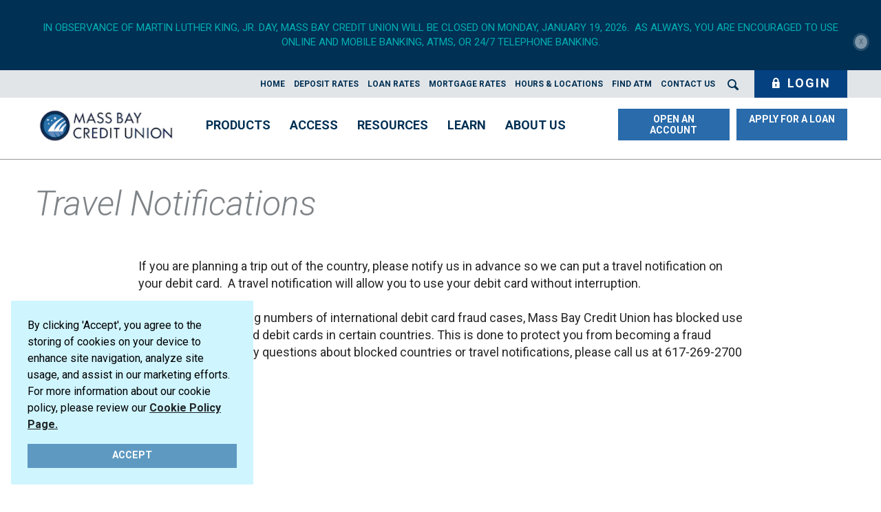

--- FILE ---
content_type: text/html; charset=UTF-8
request_url: https://www.massbaycu.org/resources/travel-notifications/
body_size: 21016
content:
<!doctype html>
<html dir="ltr" lang="en">
	<head>
		<!-- Google Tag Manager -->
		<script>(function(w,d,s,l,i){w[l]=w[l]||[];w[l].push({'gtm.start':
		new Date().getTime(),event:'gtm.js'});var f=d.getElementsByTagName(s)[0],
		j=d.createElement(s),dl=l!='dataLayer'?'&l='+l:'';j.async=true;j.src=
		'https://www.googletagmanager.com/gtm.js?id='+i+dl;f.parentNode.insertBefore(j,f);
		})(window,document,'script','dataLayer','GTM-KNNPBWX');</script>
		<!-- End Google Tag Manager -->
		
		<meta charset="utf-8">
		<title>Travel Notifications | Mass Bay Credit Union</title>
		
		<meta name="description" content="If you plan on traveling out of the country, please notify us so we can put a travel notification on your card. Please visit the Mass Bay Credit Union website for more information on travel notifications.">
		
		<meta name="viewport" content="width=device-width, initial-scale=1, shrink-to-fit=no">
		<meta property="og:site_name" content="Mass Bay Credit Union">
		<meta property="og:type" content="website">
		<link rel='canonical' href='https://www.massbaycu.org/resources/travel-notifications/' />
		
			
			<meta property="og:title" content="Travel Notifications">
			<meta property="og:url" content="https://www.massbaycu.org/resources/travel-notifications/">
			<meta property="og:description" content="If you plan on traveling out of the country, please notify us so we can put a travel notification on your card. Please visit the Mass Bay Credit Union website for more information on travel notifications.">
			<meta property="og:image" content="">
		
		
		

		<link href="https://fonts.googleapis.com/css?family=Roboto+Condensed:300i,400,400i,700,700i,900i%7cOswald:400,700%7cRoboto:300,300i,400,400i,500,500i,700,700i" rel="stylesheet">
		<link rel="stylesheet" href="/assets/css/bootstrap.css?v1.0">
		<link rel="stylesheet" href="/assets/css/main.css?v2.2">
		<link rel="stylesheet" href="/assets/css/font-awesome.min.css">
		
	</head>

	<body >
	
	<!-- Google Tag Manager (noscript) -->
	<noscript><iframe src="https://www.googletagmanager.com/ns.html?id=GTM-KNNPBWX"
	height="0" width="0" style="display:none;visibility:hidden"></iframe></noscript>
	<!-- End Google Tag Manager (noscript) -->
	<!-- allow a user to go to the main content of the page -->
	<a class="accessibility" href="#main">Skip to content</a>
	<!-- main container of all the page elements -->
	<link rel="stylesheet" type="text/css" href="/assets/css/cookieconsent.min.css"/><script src="/assets/js/cookieconsent.js" defer></script><script>window.addEventListener("load", function(){window.wpcc.init({"colors":{"popup":{"background":"#cff5ff","text":"#000000","border":"#5e99c2"},"button":{"background":"#5e99c2","text":"#ffffff"}},"content":{"href":"/cookie-policy","message":" By clicking 'Accept', you agree to the storing of cookies on your device to enhance site navigation, analyze site usage, and assist in our marketing efforts. For more information about our cookie policy, please review our ","link":"Cookie Policy Page.","button":"ACCEPT"}})});</script>
	<div id="wrapper">
		<!-- alert area of the page -->
		
		<div class="alert-area">
			<div class="container">
				<p>In observance of Martin Luther King, Jr. Day, Mass Bay Credit Union will be closed on Monday, January 19, 2026.&nbsp; As always, you are encouraged to use online and mobile banking, ATMs, or 24/7 telephone banking.</p>

				<a href="#" class="alert-area__close" onclick="$('.alert-area').toggle();">x</a>
			</div>
		</div>
		
		<!-- header of the page -->
		<header id="header">
			<div class="container">
				<!-- mobile logo -->
				<strong class="logo d-lg-none"><a href="https://www.massbaycu.org/" accesskey="1"><img src="/assets/images/mbcu-logo.jpg" alt="MassBay Credit Union" width="199" height="50"></a></strong>
				<!-- menu opener -->
				<button type="button" class="nav-opener d-lg-none"><span></span> <span class="sr-only">menu opener</span></button>
				<a href="https://my.massbaycu.org" class="btn btn-xs btn-primary d-lg-none btn-login"><span class="icon-falockedsvg"></span> Online Banking Login</a>
				<!-- navigation's slide -->
				<div class="main-navbar-slide">
					<div class="top-header-bar">
						<a href="https://my.massbaycu.org" class="btn btn-xs btn-primary d-none d-lg-block btn-login"><span class="icon-falockedsvg"></span>Login</a>
						<!-- search panel -->
						<div class="search-form-holder">
							<!-- search opener -->
							<button type="button" class="search-opener"><span class="icon-search"></span> <span class="sr-only">Search Opener</span></button>
							<div class="search-slide">
								<form class="search-form" method="post" action="https://www.massbaycu.org/"  >
<div class='hiddenFields'>
<input type="hidden" name="ACT" value="25" />
<input type="hidden" name="RES" value="" />
<input type="hidden" name="meta" value="NvDiYBbqA9adkyWJR5HftbLKx2/tnD7Oa4SgbDozRHUtBtOppCVM9WEgcsVkqHTcBW6z55bm2eZXMy4EhBAEsi53rSkxAnsg1wRMx8/tIcZxSu9McNY21nObHXY80adYp9mel/k+CZDQyN5mFTZWoEvCmxXMd9rmcxfMQPlEFivINWk/ih9sbL197SEuLL4GwdeyanGZCUuEcH/EuiqHwjU50XGMxauofscIQzEyhPFpFElOZb6AewWI9LHQ+lODXupoXOoMs4fqp2wZe4ntEHBzYk8v6Tkg8rklURotLf7VK1VH0JW6SJwoJQ3q/aWg/KrvWc9TvGgW0iQ/chb9pxxJXwGE6rBg1pykfj4mhzbIZx9Oe/Dv/+f2zNdpBQQl3sxW8AUEqTAiysKqVB0NXJ2pdSdi8b6otQf+p+Uxqj2/nc8eAvwWeQuYNVFRtytP" />
<input type="hidden" name="site_id" value="1" />
<input type="hidden" name="csrf_token" value="b8ac208ac28734101ee0aa643dfdc18d58d07fe4" />
</div>


									<input type="search" name="keywords" class="form-control" placeholder="SEARCH" value="" title="search" accesskey="4">
									<button type="submit"><span class="icon-search"></span> <span class="sr-only">Submit</span></button>
								</form>

							</div>
						</div>
						<!-- secondary navigation -->
							<ul class="secondary-navigation list-unstyled"><li ><a href="https://www.massbaycu.org/"  >Home</a></li><li ><a href="/resources/rates-for-deposit"  >Deposit Rates</a></li><li ><a href="/resources/rates"  >Loan Rates</a></li><li ><a href="https://www.massbaycu.org/resources/Mortgage-rates/"  target="0">Mortgage Rates </a></li><li ><a href="/access/hours-locations"  >Hours & Locations</a></li><li ><a href="/access/atm-locator"  >Find ATM</a></li><li ><a href="/contact"  >Contact Us</a></li> </ul> 

					</div>
					<div class="navbar-wrap">
						<!-- desktop logo -->
						<strong class="logo d-none d-lg-block"><a href="https://www.massbaycu.org/" accesskey="1"><img src="/assets/images/mbcu-logo.jpg" alt="MassBay Credit Union" width="199" height="50"></a></strong>
						<!-- main navigation -->
						<ul class="main-nav list-unstyled">
							<li class="d-md-none"><a href="https://www.massbaycu.org/" accesskey="1">home</a></li>							
							<li>
								<a href="https://www.massbaycu.org/products">Products</a>
								<div class="inner-drop">
									<ul id="second-list">
<li class="first"><a href="/products/free-checking/">Free Checking</a></li>
<li><a href="/products/checking/">Now Checking</a></li>
<li><a href="/products/savings/">Savings Accounts</a></li>
<li><a href="/products/mortgages/">Mortgages</a></li>
<li><a href="/products/heloc/">Home Equity Line of Credit (HELOC)</a></li>
<li><a href="/products/loans/">Consumer Loans -  Personal, Student, Heat</a></li>
<li><a href="/products/business/">Business</a></li>
<li><a href="/products/auto-refi/">Auto Loans</a></li>
<li class="last"><a href="/products/certificate-6-month/">Certificate Special 6-month- 4.00% APY*</a></li>
</ul>
								</div>
							</li>
							<li><a href="https://www.massbaycu.org/access/">Access</a>
								<div class="inner-drop">
									<ul id="second-list">
<li class="first"><a href="/access/online-banking/">Online &amp; Mobile Banking</a></li>
<li><a href="/access/itm/">ITM Video Banking</a></li>
<li><a href="/access/hours-locations/">Hours &amp; Locations</a></li>
<li><a href="/access/atm-locator/">ATM Locator</a></li>
<li><a href="/access/nationwide-access/">Nationwide Access</a></li>
<li class="last"><a href="/access/24-hour-telephone-banking/">24-Hour Telephone Banking</a></li>
</ul>
								</div>
							</li>
							<li><a href="https://www.massbaycu.org/resources">Resources</a>
								<div class="inner-drop">
									<ul id="second-list">
<li class="first"><a href="/resources/rates-for-deposit/">Deposit Rates</a></li>
<li><a href="/resources/rates/">Loan Rates</a></li>
<li><a href="/resources/member-discount-program-registration/">Member Discount Program Registration</a></li>
<li><a href="/resources/calculators/">Calculators</a></li>
<li class="here"><a href="/resources/travel-notifications/">Travel Notifications</a></li>
<li class="last"><a href="/resources/trustage-disability-claim/">TruStage Life or Disability Claim</a></li>
</ul>
								</div>							
							</li>
							<li><a href="#">Learn</a>
								<div class="inner-drop">
									<ul id="second-list">
<li class="first"><a href="/learn/financial-education/">Financial Education</a></li>
<li><a href="/learn/protecting-your-information/">Protecting Your Information</a></li>
<li><a href="/learn/news-events/">News &amp; Events</a></li>
<li><a href="/learn/videos/">Videos</a></li>
<li class="last"><a href="/learn/protect-your-holiday-cheer-1/">Protect Your Holiday Cheer</a></li>
</ul>
								</div>
							</li>
							<li><a href="https://www.massbaycu.org/about">About Us</a>
								<div class="inner-drop">
									<ul id="second-list">
<li class="first"><a href="/about/membership/">Membership</a></li>
<li><a href="/about/charitable-foundation/">Charitable Foundation</a></li>
<li><a href="/about/our-people/">Our People</a></li>
<li class="last"><a href="/about/careers/">Careers</a></li>
</ul>
								</div>
							</li>
						</ul>
						<div class="btns-wrap">
							<a href="https://app.loanspq.com/apply.aspx?lenderref=Massbaycu121019&list=XASAST" class="btn btn-xs header-btn">OPEN AN ACCOUNT</a>
							<a href="https://app.loanspq.com/apply.aspx?lenderref=Massbaycu121019&list=VLPLHEST" class="btn btn-xs header-btn">APPLY FOR A LOAN</a>
						</div>
					</div>
				</div>
			</div>
		</header>
		<!-- contain main informative part of the site -->
		<div id="main">	
				
			

	<div class="main-holder">
		<div class="container">	
			





















		
		
		
			
			
			

			
			
			

			
			
			
			
			

			

			
			
				
				
				<h1>Travel Notifications</h1>
				
				
	
				<div class="row justify-content-center">
					<div class="col-lg-9">
		
				<strong class="page-sub-heading"></strong>

				

				
					<div class="content-box ">
					  <div>If you are planning a trip out of the country, please notify us in advance so we can put a travel notification on your debit card.&nbsp; A travel notification will allow you to use your debit card without interruption.</div>

<div>&nbsp;</div>

<div>Because of increasing numbers of international debit card fraud cases, Mass Bay Credit Union has blocked use of Credit Union issued debit cards in certain countries. This is done to protect you from becoming a fraud victim. If you have any questions about blocked countries or travel notifications, please call us at 617-269-2700 option 1.</div>
					</div>
				

				

				

				






				

				
				
				
				

				
				
				
				
								
					

					
				
				
					


<!--faq -->
							
<!--/faq-->	

				 
				 
				</div><!--/col-lg-9-->
			</div><!--/row justify-content-center-->
 
			

		

		</div>				
	</div>		
	
	

		</div>
		<!-- footer of the page -->
		<footer id="footer">
			<div class="container">
				<div class="row">
					<div class="col-12 col-md-6 pb-md-5 pb-lg-5">
						<!-- info block -->
						<ul class="info-holder">
							<li>
								<a class="tel" href="tel:617-269-2700">617-269-2700</a>
							</li>
							<li>
								<a class="tel" href="tel:800-628-2328">800-628-2328</a>
							</li>
							<li class="d-none d-md-block">
								<a class="link" href="https://www.massbaycu.org/contact/hours-locations">Find a Branch</a>
							</li>
							<li class="d-none d-md-block">
								<a class="link" href="https://my.massbaycu.org">Online Banking</a>
							</li>
						</ul>
						<address>Branches in South Boston, Quincy, Everett, Seaport</address>
						<p>Routing Number: 211083557</p>
					</div>
					<div class="col-12 col-md-6 pb-5 pb-lg-3 d-flex justify-content-md-end align-items-start flex-column flex-md-row">
						<div class="btn-holder flex-column flex-md-row">
							<a href="https://apps.apple.com/us/app/mass-bay-credit-union/id1503024856" class="btn app-store leaving-btn">available on the app store</a>
							<a href="https://play.google.com/store/apps/details?id=org.massbaycu.grip&hl=en_US" class="btn google-play leaving-btn">available on the google play</a>
						</div>
						<!-- social-links -->
						<ul class="social-icons">
							<li><a href="https://www.linkedin.com/company/1111073?trk=tyah" class="icon-linkedin leaving-btn"></a> <span class="sr-only">LinkedIn</span></li>
							<li><a href="https://www.facebook.com/MassBayCU/" class="icon-facebook leaving-btn"></a> <span class="sr-only">Facebook</span></li>
						<li><a href="https://www.instagram.com/mass_bay_credit_union/" class="icon-instagram leaving-btn"></a> <span class="sr-only">Instagram</span></li>
						</ul>
					</div>
				</div>
				<div class="footer-holder">
					<div class="row">
						<div class="col-12 col-sm-4 col-md-2 offset-md-1 d-none d-md-block">
							<!-- footer logo -->
							<strong class="logo">
								<a href="https://www.massbaycu.org/"><img src="/assets/images/footer-logo.png" alt="Mass Bay Credit Union"></a>
							</strong>
						</div>
						<div class="col-12 col-sm-4 col-md-2 d-none d-md-block">
							<!-- footer navigation -->
							<p><strong>PRODUCTS</strong></p>
							<ul class="navigation"><li ><a href="/products/free-checking"  >Free Checking</a></li><li ><a href="/products/savings"  >Savings</a></li><li ><a href="/products/mortgages"  >Mortgages</a></li><li ><a href="/products/loans"  >Loans</a></li><li ><a href="/products/auto-refi"  >Auto Refinance</a></li><li ><a href="https://www.massbaycu.org/products/heloc"  >HELOC</a></li> </ul> 
						</div>
						<div class="col-12 col-sm-4 col-md-2 d-none d-md-block">
							<!-- footer navigation -->
							<p><strong>ABOUT US</strong></p>
							<ul class="navigation"><li ><a href="/about/membership"  >Membership</a></li><li ><a href="/about/our-people"  >Our People</a></li><li ><a href="/about/charitable-foundation"  >Community Impact</a></li><li ><a href="/about/careers"  >Careers</a></li><li ><a href="/access/hours-locations"  >Hours & Locations</a></li><li ><a href="https://www.massbaycu.org/themes/user/site/default/asset/img/common/Schedule_of_Fees_effective_01_01_2026.pdf"  target="1">Schedule of Fees</a></li> </ul> 						
						</div>
						<div class="col-12 col-sm-4 col-md-2 d-none d-md-block">
							<!-- footer navigation -->
							<p><strong>HELP & SUPPORT</strong></p>
							<ul class="navigation"><li ><a href="/contact"  >Contact Us</a></li><li ><a href="https://www.massbaycu.org/themes/user/site/default/asset/img/common/ADA_Website_Statement.pdf"  target="1">ADA Statement</a></li><li ><a href="/access/hours-locations"  >Find a Location</a></li><li ><a href="https://my.massbaycu.org/login"  target="1">Login to your account</a></li> </ul> 
						</div>
						<div class="col-12 col-sm-4 col-md-2 offset-sm-4 offset-md-0">
							<!-- footer navigation -->
							<a href="https://app.loanspq.com/apply.aspx?lenderref=Massbaycu121019&list=XASAST" class="btn btn-account">OPEN AN ACCOUNT</a>
						</div>
					</div>
				</div>
				<div class="footer-bottom">
					<div class="row">
						<div class="col-12 col-md-5">
							<!-- copyright block -->
							<ul class="footer-links">
								<div class="raw-html-embed"><ul class="footer-links">
<li><a href="https://www.massbaycu.org/privacy-policy">Privacy Policy</a></li>
<li><a href="https://www.massbaycu.org/sitemap">Sitemap</a> </li>
<li><a>NMLS ID # 615913</a></li>
</ul></div>
							</ul>
							<p>&copy; 2026 <a href="https://www.massbaycu.org/">Mass Bay Credit Union</a>, South Boston, Quincy, Everett, Seaport
							| Website by <a class="leaving-btn" href="http://www.emtwodigital.com/">emtwo</a></p>
						</div>
						<div class="col-12 col-md-7">
							<!-- parthner-links -->
							<ul class="parthner-list">
								<li><a href="http://www.ncua.gov/Pages/default.aspx" class="leaving-btn">
									<img src="/assets/images/partner-1.png" alt="NCUA">
									<span class="discription">Federally Insured by NCUA</span>
								</a></li>
								<li><a href="http://www.msic.org/" class="leaving-btn">
									<img src="/assets/images/partner-2.png" alt="MSIC">
									<span class="discription">Member MSIC</span>
								</a></li>
								<li><a href="http://portal.hud.gov/hudportal/HUD" class="leaving-btn" rel="noopener noreferrer">
									<img src="/assets/images/partner-3.png" alt="Equal Housing Lender">
									<span class="discription">Equal Housing Opportunity</span>
								</a></li>
							</ul>
						</div>
					</div>
				</div>
			</div>
		</footer>
	</div>
	<!-- allow a user to go to the main navigation of the page -->
	<a class="accessibility" href="#wrapper">Skip to Navigation</a>

	<div class="modal" id="tpwModal">
  	<div class="modal-dialog">
  		<div class="modal-content">
  			<div class="modal-header">
  				<div class="modal-title"><h3>Third Party Site Disclaimer</h3></div>
  			</div>
  			<div class="modal-body">
  				<p>You are now leaving the Mass Bay Credit Union website and are going to a website that is not operated by the credit union. Mass Bay Credit Union is not responsible for the content or availability of linked sites. Please be advised that Mass Bay Credit Union does not represent either the third party or you, the Member, if you enter into a transaction. Further, the privacy and security policies of the linked site may differ from those practiced by the credit union. </p>
  			</div>
  			<div class="modal-footer">
  				<a class="btn btn-go btn-primary btn--modal btn-leave" href="" target="_blank">Continue</a>
        <a class="btn btn-default modal__close btn--modal" href="" data-dismiss="modal" rel=" noopener noreferrer">Close</a>
  			</div>
  		</div>
  	</div>
	</div>
	
	<!-- allow a user to go to the main navigation of the page -->
	<a class="accessibility" href="#wrapper">Skip to Navigation</a>

	<div class="modal" id="tpwModal">
  	<div class="modal-dialog">
  		<div class="modal-content">
  			<div class="modal-header">
  				<div class="modal-title"><h3>Third Party Site Disclaimer</h3></div>
  			</div>
  			<div class="modal-body">
  				<p>You are now leaving the Mass Bay Credit Union website and are going to a website that is not operated by the credit union. Mass Bay Credit Union is not responsible for the content or availability of linked sites. Please be advised that Mass Bay Credit Union does not represent either the third party or you, the Member, if you enter into a transaction. Further, the privacy and security policies of the linked site may differ from those practiced by the credit union. </p>
  			</div>
  			<div class="modal-footer">
  				<a class="btn btn-go btn-primary btn--modal btn-leave" href="" target="_blank">Continue</a>
        <a class="btn btn-default modal__close btn--modal" href="" data-dismiss="modal" rel=" noopener noreferrer">Close</a>
  			</div>
  		</div>
  	</div>
	</div>
	


		<script src="/assets/js/jquery-3.7.1.min.js"></script>
		<script src="/assets/js/slick.min.js"></script>
		<script src="https://cdnjs.cloudflare.com/ajax/libs/popper.js/1.14.3/umd/popper.min.js" crossorigin="anonymous" defer></script>
		<script src="https://stackpath.bootstrapcdn.com/bootstrap/4.1.3/js/bootstrap.min.js" crossorigin="anonymous" defer></script>
		<script src="/assets/js/jquery.main.js" defer></script>
	
		
		
		<script>
		  $(document).ready(function(){   

			if (localStorage.getItem('cookieSeen') != 'shown') {
			  $('#cookieConsent').delay(2000).fadeIn();
			  localStorage.setItem('cookieSeen','shown')
			};
			$('.close').click(function() {$('#closeCookieConsent,.cookieConsentOK').fadeOut();})

		  }); 
		</script>	
				
		<script type="text/javascript">

		  var _gaq = _gaq || [];
		  _gaq.push(['_setAccount', 'UA-37801137-1']);
		  _gaq.push(['_trackPageview']);

		  (function() {
			var ga = document.createElement('script'); ga.type = 'text/javascript'; ga.async = true;
			ga.src = ('https:' == document.location.protocol ? 'https://ssl' : '//www') + '.google-analytics.com/ga.js';
			var s = document.getElementsByTagName('script')[0]; s.parentNode.insertBefore(ga, s);
		  })();

		</script>

		<script>
		var trackOutboundLink = function(url) {
		   ga('send', 'event', 'outbound', 'click', url, {
			 'transport': 'beacon',
			 'hitCallback': function(){document.location = url;}
		   });
		}
		</script>
	</body>
</html>

--- FILE ---
content_type: text/css
request_url: https://www.massbaycu.org/assets/css/bootstrap.css?v1.0
body_size: 235408
content:
/*!
 * Bootstrap v4.1.3 (https://getbootstrap.com/)
 * Copyright 2011-2018 The Bootstrap Authors
 * Copyright 2011-2018 Twitter, Inc.
 * Licensed under MIT (https://github.com/twbs/bootstrap/blob/master/LICENSE)
 */
:root {
	--blue: #034181;
	--indigo: #6610f2;
	--purple: #6f42c1;
	--pink: #e83e8c;
	--red: #dc3545;
	--orange: #fd7e14;
	--yellow: #ffc107;
	--green: #28a745;
	--teal: #20c997;
	--cyan: #17a2b8;
	--white: #fff;
	--gray: #8b9298;
	--light-blue: #dde1e3;
	--blue-100: #77d2f4;
	--gray-dark: #343a40;
	--primary: #034181;
	--secondary: #00adb2;
	--success: #28a745;
	--info: #17a2b8;
	--warning: #ffc107;
	--danger: #dc3545;
	--light: #f8f9fa;
	--light-blue: #dde1e3;
	--blue-100: #77d2f4;
	--dark: #343a40;
	--breakpoint-xs: 0;
	--breakpoint-sm: 576px;
	--breakpoint-md: 768px;
	--breakpoint-lg: 1024px;
	--breakpoint-ml: 1200px;
	--breakpoint-xl: 1250px;
	--breakpoint-xxl: 1400px;
	--font-family-sans-serif: "Roboto", BlinkMacSystemFont, "Segoe UI", Roboto, "Helvetica Neue", Arial, sans-serif, "Apple Color Emoji", "Segoe UI Emoji", "Segoe UI Symbol", "Noto Color Emoji";
	--font-family-monospace: SFMono-Regular, Menlo, Monaco, Consolas, "Liberation Mono", "Courier New", monospace;
}

*,
*::before,
*::after {
	box-sizing: border-box;
}

html {
	font-family: sans-serif;
	line-height: 1.15;
	-webkit-text-size-adjust: 100%;
	-ms-text-size-adjust: 100%;
	-ms-overflow-style: scrollbar;
	-webkit-tap-highlight-color: rgba(0, 0, 0, 0);
}

@-ms-viewport {
	width: device-width;
}

article,
aside,
figcaption,
figure,
footer,
header,
hgroup,
main,
nav,
section {
	display: block;
}

body {
	margin: 0;
	font-family: "Roboto", BlinkMacSystemFont, "Segoe UI", Roboto, "Helvetica Neue", Arial, sans-serif, "Apple Color Emoji", "Segoe UI Emoji", "Segoe UI Symbol", "Noto Color Emoji";
	font-size: 1.6rem;
	font-weight: 400;
	line-height: 1.38;
	color: #262626;
	text-align: left;
	background-color: #fff;
}

[tabindex="-1"]:focus {
	outline: 0 !important;
}

hr {
	box-sizing: content-box;
	height: 0;
	overflow: visible;
}

h1,
h2,
h3,
h4,
h5,
h6 {
	margin-top: 0;
	margin-bottom: .5rem;
}

p {
	margin-top: 0;
	margin-bottom: 1rem;
}

abbr[title],
abbr[data-original-title] {
	text-decoration: underline;
	text-decoration: underline dotted;
	cursor: help;
	border-bottom: 0;
}

address {
	margin-bottom: 1rem;
	font-style: normal;
	line-height: inherit;
}

ol,
ul,
dl {
	margin-top: 0;
	margin-bottom: 1rem;
}

ol ol,
ul ul,
ol ul,
ul ol {
	margin-bottom: 0;
}

dt {
	font-weight: 700;
}

dd {
	margin-bottom: .5rem;
	margin-left: 0;
}

blockquote {
	margin: 0 0 1rem;
}

dfn {
	font-style: italic;
}

b,
strong {
	font-weight: bolder;
}

small {
	font-size: 80%;
}

sub,
sup {
	position: relative;
	font-size: 75%;
	line-height: 0;
	vertical-align: baseline;
}

sub {
	bottom: -.25em;
}

sup {
	top: -.5em;
}

a {
	color: #00858a;
	font-weight: bold;
	text-decoration: none;
	background-color: transparent;
	-webkit-text-decoration-skip: objects;
}
a:hover {
	color: #034181;
	text-decoration: underline;
}

a:not([href]):not([tabindex]) {
	color: inherit;
	text-decoration: none;
}
a:not([href]):not([tabindex]):hover,
a:not([href]):not([tabindex]):focus {
	color: inherit;
	text-decoration: none;
}
a:not([href]):not([tabindex]):focus {
	outline: 0;
}

pre,
code,
kbd,
samp {
	font-family: SFMono-Regular, Menlo, Monaco, Consolas, "Liberation Mono", "Courier New", monospace;
	font-size: 1em;
}

pre {
	margin-top: 0;
	margin-bottom: 1rem;
	overflow: auto;
	-ms-overflow-style: scrollbar;
}

figure {
	margin: 0 0 1rem;
}

img {
	vertical-align: middle;
	border-style: none;
}

svg {
	overflow: hidden;
	vertical-align: middle;
}

table {
	border-collapse: collapse;
}

caption {
	padding-top: .75rem;
	padding-bottom: .75rem;
	color: #6c757d;
	text-align: left;
	caption-side: bottom;
}

th {
	text-align: inherit;
}

label {
	display: inline-block;
	margin-bottom: .5rem;
}

button {
	border-radius: 0;
}

button:focus {
	outline: 1px dotted;
	outline: 5px auto -webkit-focus-ring-color;
}

input,
button,
select,
optgroup,
textarea {
	margin: 0;
	font-family: inherit;
	font-size: inherit;
	line-height: inherit;
}

button,
input {
	overflow: visible;
}

button,
select {
	text-transform: none;
}

button,
html [type="button"],
[type="reset"],
[type="submit"] {
	-webkit-appearance: button;
}

button::-moz-focus-inner,
[type="button"]::-moz-focus-inner,
[type="reset"]::-moz-focus-inner,
[type="submit"]::-moz-focus-inner {
	padding: 0;
	border-style: none;
}

input[type="radio"],
input[type="checkbox"] {
	box-sizing: border-box;
	padding: 0;
}

input[type="date"],
input[type="time"],
input[type="datetime-local"],
input[type="month"] {
	-webkit-appearance: listbox;
}

textarea {
	overflow: auto;
	resize: vertical;
}

fieldset {
	min-width: 0;
	padding: 0;
	margin: 0;
	border: 0;
}

legend {
	display: block;
	width: 100%;
	max-width: 100%;
	padding: 0;
	margin-bottom: .5rem;
	font-size: 1.5rem;
	line-height: inherit;
	color: inherit;
	white-space: normal;
}

progress {
	vertical-align: baseline;
}

[type="number"]::-webkit-inner-spin-button,
[type="number"]::-webkit-outer-spin-button {
	height: auto;
}

[type="search"] {
	outline-offset: -2px;
	-webkit-appearance: none;
}

[type="search"]::-webkit-search-cancel-button,
[type="search"]::-webkit-search-decoration {
	-webkit-appearance: none;
}

::-webkit-file-upload-button {
	font: inherit;
	-webkit-appearance: button;
}

output {
	display: inline-block;
}

summary {
	display: list-item;
	cursor: pointer;
}

template {
	display: none;
}

[hidden] {
	display: none !important;
}

h1,
h2,
h3,
h4,
h5,
h6,
.h1,
.h2,
.h3,
.h4,
.h5,
.h6 {
	margin-bottom: .5rem;
	font-family: inherit;
	font-weight: 500;
	line-height: 1.2;
	color: inherit;
}

h1,
.h1 {
	font-size: 3rem;
}

h2,
.h2 {
	font-size: 2rem;
}

h3,
.h3 {
	font-size: 2.6rem;
}

h4,
.h4 {
	font-size: 2rem;
}

h5,
.h5 {
	font-size: 1.7rem;
}

h6,
.h6 {
	font-size: 1.6rem;
}

.lead {
	font-size: 1.25rem;
	font-weight: 300;
}

.display-1 {
	font-size: 6rem;
	font-weight: 300;
	line-height: 1.2;
}

.display-2 {
	font-size: 5.5rem;
	font-weight: 300;
	line-height: 1.2;
}

.display-3 {
	font-size: 4.5rem;
	font-weight: 300;
	line-height: 1.2;
}

.display-4 {
	font-size: 3.5rem;
	font-weight: 300;
	line-height: 1.2;
}

hr {
	margin-top: 1rem;
	margin-bottom: 1rem;
	border: 0;
	border-top: 1px solid rgba(0, 0, 0, .1);
}

small,
.small {
	font-size: 80%;
	font-weight: 400;
}

mark,
.mark {
	padding: .2em;
	background-color: #fcf8e3;
}

.list-unstyled {
	padding-left: 0;
	list-style: none;
}

.list-inline {
	padding-left: 0;
	list-style: none;
}

.list-inline-item {
	display: inline-block;
}
.list-inline-item:not(:last-child) {
	margin-right: .5rem;
}

.initialism {
	font-size: 90%;
	text-transform: uppercase;
}

.blockquote {
	margin-bottom: 1rem;
	font-size: 1.25rem;
}

.blockquote-footer {
	display: block;
	font-size: 80%;
	color: #6c757d;
}
.blockquote-footer::before {
	content: "\2014 \00A0";
}

.img-fluid {
	max-width: 100%;
	height: auto;
}

.img-thumbnail {
	padding: .25rem;
	background-color: #fff;
	border: 1px solid #dee2e6;
	border-radius: .25rem;
	max-width: 100%;
	height: auto;
}

.figure {
	display: inline-block;
}

.figure-img {
	margin-bottom: .5rem;
	line-height: 1;
}

.figure-caption {
	font-size: 90%;
	color: #6c757d;
}

code {
	font-size: 87.5%;
	color: #e83e8c;
	word-break: break-word;
}
a > code {
	color: inherit;
}

kbd {
	padding: .2rem .4rem;
	font-size: 87.5%;
	color: #fff;
	background-color: #212529;
	border-radius: 0;
}
kbd kbd {
	padding: 0;
	font-size: 100%;
	font-weight: 700;
}

pre {
	display: block;
	font-size: 87.5%;
	color: #212529;
}
pre code {
	font-size: inherit;
	color: inherit;
	word-break: normal;
}

.pre-scrollable {
	max-height: 340px;
	overflow-y: scroll;
}

.container {
	width: 100%;
	padding-right: 15px;
	padding-left: 15px;
	margin-right: auto;
	margin-left: auto;
}
@media (min-width: 576px) {
	.container {
		max-width: 540px;
	}
}
@media (min-width: 768px) {
	.container {
		max-width: 720px;
	}
}
@media (min-width: 1024px) {
	.container {
		max-width: 992px;
	}
}
@media (min-width: 1250px) {
	.container {
		max-width: 1211px;
	}
}

.container-fluid {
	width: 100%;
	padding-right: 15px;
	padding-left: 15px;
	margin-right: auto;
	margin-left: auto;
}

.row {
	display: -webkit-box;
	display: -ms-flexbox;
	display: flex;
	-ms-flex-wrap: wrap;
	flex-wrap: wrap;
	margin-right: -15px;
	margin-left: -15px;
}

.no-gutters {
	margin-right: 0;
	margin-left: 0;
}
.no-gutters > .col,
.no-gutters > [class*="col-"] {
	padding-right: 0;
	padding-left: 0;
}

.col-1,
.col-2,
.col-3,
.col-4,
.col-5,
.col-6,
.col-7,
.col-8,
.col-9,
.col-10,
.col-11,
.col-12,
.col,
.col-auto,
.col-sm-1,
.col-sm-2,
.col-sm-3,
.col-sm-4,
.col-sm-5,
.col-sm-6,
.col-sm-7,
.col-sm-8,
.col-sm-9,
.col-sm-10,
.col-sm-11,
.col-sm-12,
.col-sm,
.col-sm-auto,
.col-md-1,
.col-md-2,
.col-md-3,
.col-md-4,
.col-md-5,
.col-md-6,
.col-md-7,
.col-md-8,
.col-md-9,
.col-md-10,
.col-md-11,
.col-md-12,
.col-md,
.col-md-auto,
.col-lg-1,
.col-lg-2,
.col-lg-3,
.col-lg-4,
.col-lg-5,
.col-lg-6,
.col-lg-7,
.col-lg-8,
.col-lg-9,
.col-lg-10,
.col-lg-11,
.col-lg-12,
.col-lg,
.col-lg-auto,
.col-ml-1,
.col-ml-2,
.col-ml-3,
.col-ml-4,
.col-ml-5,
.col-ml-6,
.col-ml-7,
.col-ml-8,
.col-ml-9,
.col-ml-10,
.col-ml-11,
.col-ml-12,
.col-ml,
.col-ml-auto,
.col-xl-1,
.col-xl-2,
.col-xl-3,
.col-xl-4,
.col-xl-5,
.col-xl-6,
.col-xl-7,
.col-xl-8,
.col-xl-9,
.col-xl-10,
.col-xl-11,
.col-xl-12,
.col-xl,
.col-xl-auto,
.col-xxl-1,
.col-xxl-2,
.col-xxl-3,
.col-xxl-4,
.col-xxl-5,
.col-xxl-6,
.col-xxl-7,
.col-xxl-8,
.col-xxl-9,
.col-xxl-10,
.col-xxl-11,
.col-xxl-12,
.col-xxl,
.col-xxl-auto {
	position: relative;
	width: 100%;
	min-height: 1px;
	padding-right: 15px;
	padding-left: 15px;
}

.col {
	-ms-flex-preferred-size: 0;
	flex-basis: 0;
	-webkit-box-flex: 1;
	-ms-flex-positive: 1;
	flex-grow: 1;
	max-width: 100%;
}

.col-auto {
	-webkit-box-flex: 0;
	-ms-flex: 0 0 auto;
	flex: 0 0 auto;
	width: auto;
	max-width: none;
}

.col-1 {
	-webkit-box-flex: 0;
	-ms-flex: 0 0 8.3333333333%;
	flex: 0 0 8.3333333333%;
	max-width: 8.3333333333%;
}

.col-2 {
	-webkit-box-flex: 0;
	-ms-flex: 0 0 16.6666666667%;
	flex: 0 0 16.6666666667%;
	max-width: 16.6666666667%;
}

.col-3 {
	-webkit-box-flex: 0;
	-ms-flex: 0 0 25%;
	flex: 0 0 25%;
	max-width: 25%;
}

.col-4 {
	-webkit-box-flex: 0;
	-ms-flex: 0 0 33.3333333333%;
	flex: 0 0 33.3333333333%;
	max-width: 33.3333333333%;
}

.col-5 {
	-webkit-box-flex: 0;
	-ms-flex: 0 0 41.6666666667%;
	flex: 0 0 41.6666666667%;
	max-width: 41.6666666667%;
}

.col-6 {
	-webkit-box-flex: 0;
	-ms-flex: 0 0 50%;
	flex: 0 0 50%;
	max-width: 50%;
}

.col-7 {
	-webkit-box-flex: 0;
	-ms-flex: 0 0 58.3333333333%;
	flex: 0 0 58.3333333333%;
	max-width: 58.3333333333%;
}

.col-8 {
	-webkit-box-flex: 0;
	-ms-flex: 0 0 66.6666666667%;
	flex: 0 0 66.6666666667%;
	max-width: 66.6666666667%;
}

.col-9 {
	-webkit-box-flex: 0;
	-ms-flex: 0 0 75%;
	flex: 0 0 75%;
	max-width: 75%;
}

.col-10 {
	-webkit-box-flex: 0;
	-ms-flex: 0 0 83.3333333333%;
	flex: 0 0 83.3333333333%;
	max-width: 83.3333333333%;
}

.col-11 {
	-webkit-box-flex: 0;
	-ms-flex: 0 0 91.6666666667%;
	flex: 0 0 91.6666666667%;
	max-width: 91.6666666667%;
}

.col-12 {
	-webkit-box-flex: 0;
	-ms-flex: 0 0 100%;
	flex: 0 0 100%;
	max-width: 100%;
}

.order-first {
	-webkit-box-ordinal-group: 0;
	-ms-flex-order: -1;
	order: -1;
}

.order-last {
	-webkit-box-ordinal-group: 14;
	-ms-flex-order: 13;
	order: 13;
}

.order-0 {
	-webkit-box-ordinal-group: 1;
	-ms-flex-order: 0;
	order: 0;
}

.order-1 {
	-webkit-box-ordinal-group: 2;
	-ms-flex-order: 1;
	order: 1;
}

.order-2 {
	-webkit-box-ordinal-group: 3;
	-ms-flex-order: 2;
	order: 2;
}

.order-3 {
	-webkit-box-ordinal-group: 4;
	-ms-flex-order: 3;
	order: 3;
}

.order-4 {
	-webkit-box-ordinal-group: 5;
	-ms-flex-order: 4;
	order: 4;
}

.order-5 {
	-webkit-box-ordinal-group: 6;
	-ms-flex-order: 5;
	order: 5;
}

.order-6 {
	-webkit-box-ordinal-group: 7;
	-ms-flex-order: 6;
	order: 6;
}

.order-7 {
	-webkit-box-ordinal-group: 8;
	-ms-flex-order: 7;
	order: 7;
}

.order-8 {
	-webkit-box-ordinal-group: 9;
	-ms-flex-order: 8;
	order: 8;
}

.order-9 {
	-webkit-box-ordinal-group: 10;
	-ms-flex-order: 9;
	order: 9;
}

.order-10 {
	-webkit-box-ordinal-group: 11;
	-ms-flex-order: 10;
	order: 10;
}

.order-11 {
	-webkit-box-ordinal-group: 12;
	-ms-flex-order: 11;
	order: 11;
}

.order-12 {
	-webkit-box-ordinal-group: 13;
	-ms-flex-order: 12;
	order: 12;
}

.offset-1 {
	margin-left: 8.3333333333%;
}

.offset-2 {
	margin-left: 16.6666666667%;
}

.offset-3 {
	margin-left: 25%;
}

.offset-4 {
	margin-left: 33.3333333333%;
}

.offset-5 {
	margin-left: 41.6666666667%;
}

.offset-6 {
	margin-left: 50%;
}

.offset-7 {
	margin-left: 58.3333333333%;
}

.offset-8 {
	margin-left: 66.6666666667%;
}

.offset-9 {
	margin-left: 75%;
}

.offset-10 {
	margin-left: 83.3333333333%;
}

.offset-11 {
	margin-left: 91.6666666667%;
}

@media (min-width: 576px) {
	.col-sm {
		-ms-flex-preferred-size: 0;
		flex-basis: 0;
		-webkit-box-flex: 1;
		-ms-flex-positive: 1;
		flex-grow: 1;
		max-width: 100%;
	}
	.col-sm-auto {
		-webkit-box-flex: 0;
		-ms-flex: 0 0 auto;
		flex: 0 0 auto;
		width: auto;
		max-width: none;
	}
	.col-sm-1 {
		-webkit-box-flex: 0;
		-ms-flex: 0 0 8.3333333333%;
		flex: 0 0 8.3333333333%;
		max-width: 8.3333333333%;
	}
	.col-sm-2 {
		-webkit-box-flex: 0;
		-ms-flex: 0 0 16.6666666667%;
		flex: 0 0 16.6666666667%;
		max-width: 16.6666666667%;
	}
	.col-sm-3 {
		-webkit-box-flex: 0;
		-ms-flex: 0 0 25%;
		flex: 0 0 25%;
		max-width: 25%;
	}
	.col-sm-4 {
		-webkit-box-flex: 0;
		-ms-flex: 0 0 33.3333333333%;
		flex: 0 0 33.3333333333%;
		max-width: 33.3333333333%;
	}
	.col-sm-5 {
		-webkit-box-flex: 0;
		-ms-flex: 0 0 41.6666666667%;
		flex: 0 0 41.6666666667%;
		max-width: 41.6666666667%;
	}
	.col-sm-6 {
		-webkit-box-flex: 0;
		-ms-flex: 0 0 50%;
		flex: 0 0 50%;
		max-width: 50%;
	}
	.col-sm-7 {
		-webkit-box-flex: 0;
		-ms-flex: 0 0 58.3333333333%;
		flex: 0 0 58.3333333333%;
		max-width: 58.3333333333%;
	}
	.col-sm-8 {
		-webkit-box-flex: 0;
		-ms-flex: 0 0 66.6666666667%;
		flex: 0 0 66.6666666667%;
		max-width: 66.6666666667%;
	}
	.col-sm-9 {
		-webkit-box-flex: 0;
		-ms-flex: 0 0 75%;
		flex: 0 0 75%;
		max-width: 75%;
	}
	.col-sm-10 {
		-webkit-box-flex: 0;
		-ms-flex: 0 0 83.3333333333%;
		flex: 0 0 83.3333333333%;
		max-width: 83.3333333333%;
	}
	.col-sm-11 {
		-webkit-box-flex: 0;
		-ms-flex: 0 0 91.6666666667%;
		flex: 0 0 91.6666666667%;
		max-width: 91.6666666667%;
	}
	.col-sm-12 {
		-webkit-box-flex: 0;
		-ms-flex: 0 0 100%;
		flex: 0 0 100%;
		max-width: 100%;
	}
	.order-sm-first {
		-webkit-box-ordinal-group: 0;
		-ms-flex-order: -1;
		order: -1;
	}
	.order-sm-last {
		-webkit-box-ordinal-group: 14;
		-ms-flex-order: 13;
		order: 13;
	}
	.order-sm-0 {
		-webkit-box-ordinal-group: 1;
		-ms-flex-order: 0;
		order: 0;
	}
	.order-sm-1 {
		-webkit-box-ordinal-group: 2;
		-ms-flex-order: 1;
		order: 1;
	}
	.order-sm-2 {
		-webkit-box-ordinal-group: 3;
		-ms-flex-order: 2;
		order: 2;
	}
	.order-sm-3 {
		-webkit-box-ordinal-group: 4;
		-ms-flex-order: 3;
		order: 3;
	}
	.order-sm-4 {
		-webkit-box-ordinal-group: 5;
		-ms-flex-order: 4;
		order: 4;
	}
	.order-sm-5 {
		-webkit-box-ordinal-group: 6;
		-ms-flex-order: 5;
		order: 5;
	}
	.order-sm-6 {
		-webkit-box-ordinal-group: 7;
		-ms-flex-order: 6;
		order: 6;
	}
	.order-sm-7 {
		-webkit-box-ordinal-group: 8;
		-ms-flex-order: 7;
		order: 7;
	}
	.order-sm-8 {
		-webkit-box-ordinal-group: 9;
		-ms-flex-order: 8;
		order: 8;
	}
	.order-sm-9 {
		-webkit-box-ordinal-group: 10;
		-ms-flex-order: 9;
		order: 9;
	}
	.order-sm-10 {
		-webkit-box-ordinal-group: 11;
		-ms-flex-order: 10;
		order: 10;
	}
	.order-sm-11 {
		-webkit-box-ordinal-group: 12;
		-ms-flex-order: 11;
		order: 11;
	}
	.order-sm-12 {
		-webkit-box-ordinal-group: 13;
		-ms-flex-order: 12;
		order: 12;
	}
	.offset-sm-0 {
		margin-left: 0;
	}
	.offset-sm-1 {
		margin-left: 8.3333333333%;
	}
	.offset-sm-2 {
		margin-left: 16.6666666667%;
	}
	.offset-sm-3 {
		margin-left: 25%;
	}
	.offset-sm-4 {
		margin-left: 33.3333333333%;
	}
	.offset-sm-5 {
		margin-left: 41.6666666667%;
	}
	.offset-sm-6 {
		margin-left: 50%;
	}
	.offset-sm-7 {
		margin-left: 58.3333333333%;
	}
	.offset-sm-8 {
		margin-left: 66.6666666667%;
	}
	.offset-sm-9 {
		margin-left: 75%;
	}
	.offset-sm-10 {
		margin-left: 83.3333333333%;
	}
	.offset-sm-11 {
		margin-left: 91.6666666667%;
	}
}

@media (min-width: 768px) {
	.col-md {
		-ms-flex-preferred-size: 0;
		flex-basis: 0;
		-webkit-box-flex: 1;
		-ms-flex-positive: 1;
		flex-grow: 1;
		max-width: 100%;
	}
	.col-md-auto {
		-webkit-box-flex: 0;
		-ms-flex: 0 0 auto;
		flex: 0 0 auto;
		width: auto;
		max-width: none;
	}
	.col-md-1 {
		-webkit-box-flex: 0;
		-ms-flex: 0 0 8.3333333333%;
		flex: 0 0 8.3333333333%;
		max-width: 8.3333333333%;
	}
	.col-md-2 {
		-webkit-box-flex: 0;
		-ms-flex: 0 0 16.6666666667%;
		flex: 0 0 16.6666666667%;
		max-width: 16.6666666667%;
	}
	.col-md-3 {
		-webkit-box-flex: 0;
		-ms-flex: 0 0 25%;
		flex: 0 0 25%;
		max-width: 25%;
	}
	.col-md-4 {
		-webkit-box-flex: 0;
		-ms-flex: 0 0 33.3333333333%;
		flex: 0 0 33.3333333333%;
		max-width: 33.3333333333%;
	}
	.col-md-5 {
		-webkit-box-flex: 0;
		-ms-flex: 0 0 41.6666666667%;
		flex: 0 0 41.6666666667%;
		max-width: 41.6666666667%;
	}
	.col-md-6 {
		-webkit-box-flex: 0;
		-ms-flex: 0 0 50%;
		flex: 0 0 50%;
		max-width: 50%;
	}
	.col-md-7 {
		-webkit-box-flex: 0;
		-ms-flex: 0 0 58.3333333333%;
		flex: 0 0 58.3333333333%;
		max-width: 58.3333333333%;
	}
	.col-md-8 {
		-webkit-box-flex: 0;
		-ms-flex: 0 0 66.6666666667%;
		flex: 0 0 66.6666666667%;
		max-width: 66.6666666667%;
	}
	.col-md-9 {
		-webkit-box-flex: 0;
		-ms-flex: 0 0 75%;
		flex: 0 0 75%;
		max-width: 75%;
	}
	.col-md-10 {
		-webkit-box-flex: 0;
		-ms-flex: 0 0 83.3333333333%;
		flex: 0 0 83.3333333333%;
		max-width: 83.3333333333%;
	}
	.col-md-11 {
		-webkit-box-flex: 0;
		-ms-flex: 0 0 91.6666666667%;
		flex: 0 0 91.6666666667%;
		max-width: 91.6666666667%;
	}
	.col-md-12 {
		-webkit-box-flex: 0;
		-ms-flex: 0 0 100%;
		flex: 0 0 100%;
		max-width: 100%;
	}
	.order-md-first {
		-webkit-box-ordinal-group: 0;
		-ms-flex-order: -1;
		order: -1;
	}
	.order-md-last {
		-webkit-box-ordinal-group: 14;
		-ms-flex-order: 13;
		order: 13;
	}
	.order-md-0 {
		-webkit-box-ordinal-group: 1;
		-ms-flex-order: 0;
		order: 0;
	}
	.order-md-1 {
		-webkit-box-ordinal-group: 2;
		-ms-flex-order: 1;
		order: 1;
	}
	.order-md-2 {
		-webkit-box-ordinal-group: 3;
		-ms-flex-order: 2;
		order: 2;
	}
	.order-md-3 {
		-webkit-box-ordinal-group: 4;
		-ms-flex-order: 3;
		order: 3;
	}
	.order-md-4 {
		-webkit-box-ordinal-group: 5;
		-ms-flex-order: 4;
		order: 4;
	}
	.order-md-5 {
		-webkit-box-ordinal-group: 6;
		-ms-flex-order: 5;
		order: 5;
	}
	.order-md-6 {
		-webkit-box-ordinal-group: 7;
		-ms-flex-order: 6;
		order: 6;
	}
	.order-md-7 {
		-webkit-box-ordinal-group: 8;
		-ms-flex-order: 7;
		order: 7;
	}
	.order-md-8 {
		-webkit-box-ordinal-group: 9;
		-ms-flex-order: 8;
		order: 8;
	}
	.order-md-9 {
		-webkit-box-ordinal-group: 10;
		-ms-flex-order: 9;
		order: 9;
	}
	.order-md-10 {
		-webkit-box-ordinal-group: 11;
		-ms-flex-order: 10;
		order: 10;
	}
	.order-md-11 {
		-webkit-box-ordinal-group: 12;
		-ms-flex-order: 11;
		order: 11;
	}
	.order-md-12 {
		-webkit-box-ordinal-group: 13;
		-ms-flex-order: 12;
		order: 12;
	}
	.offset-md-0 {
		margin-left: 0;
	}
	.offset-md-1 {
		margin-left: 8.3333333333%;
	}
	.offset-md-2 {
		margin-left: 16.6666666667%;
	}
	.offset-md-3 {
		margin-left: 25%;
	}
	.offset-md-4 {
		margin-left: 33.3333333333%;
	}
	.offset-md-5 {
		margin-left: 41.6666666667%;
	}
	.offset-md-6 {
		margin-left: 50%;
	}
	.offset-md-7 {
		margin-left: 58.3333333333%;
	}
	.offset-md-8 {
		margin-left: 66.6666666667%;
	}
	.offset-md-9 {
		margin-left: 75%;
	}
	.offset-md-10 {
		margin-left: 83.3333333333%;
	}
	.offset-md-11 {
		margin-left: 91.6666666667%;
	}
}

@media (min-width: 1024px) {
	.col-lg {
		-ms-flex-preferred-size: 0;
		flex-basis: 0;
		-webkit-box-flex: 1;
		-ms-flex-positive: 1;
		flex-grow: 1;
		max-width: 100%;
	}
	.col-lg-auto {
		-webkit-box-flex: 0;
		-ms-flex: 0 0 auto;
		flex: 0 0 auto;
		width: auto;
		max-width: none;
	}
	.col-lg-1 {
		-webkit-box-flex: 0;
		-ms-flex: 0 0 8.3333333333%;
		flex: 0 0 8.3333333333%;
		max-width: 8.3333333333%;
	}
	.col-lg-2 {
		-webkit-box-flex: 0;
		-ms-flex: 0 0 16.6666666667%;
		flex: 0 0 16.6666666667%;
		max-width: 16.6666666667%;
	}
	.col-lg-3 {
		-webkit-box-flex: 0;
		-ms-flex: 0 0 25%;
		flex: 0 0 25%;
		max-width: 25%;
	}
	.col-lg-4 {
		-webkit-box-flex: 0;
		-ms-flex: 0 0 33.3333333333%;
		flex: 0 0 33.3333333333%;
		max-width: 33.3333333333%;
	}
	.col-lg-5 {
		-webkit-box-flex: 0;
		-ms-flex: 0 0 41.6666666667%;
		flex: 0 0 41.6666666667%;
		max-width: 41.6666666667%;
	}
	.col-lg-6 {
		-webkit-box-flex: 0;
		-ms-flex: 0 0 50%;
		flex: 0 0 50%;
		max-width: 50%;
	}
	.col-lg-7 {
		-webkit-box-flex: 0;
		-ms-flex: 0 0 58.3333333333%;
		flex: 0 0 58.3333333333%;
		max-width: 58.3333333333%;
	}
	.col-lg-8 {
		-webkit-box-flex: 0;
		-ms-flex: 0 0 66.6666666667%;
		flex: 0 0 66.6666666667%;
		max-width: 66.6666666667%;
	}
	.col-lg-9 {
		-webkit-box-flex: 0;
		-ms-flex: 0 0 75%;
		flex: 0 0 75%;
		max-width: 75%;
	}
	.col-lg-10 {
		-webkit-box-flex: 0;
		-ms-flex: 0 0 83.3333333333%;
		flex: 0 0 83.3333333333%;
		max-width: 83.3333333333%;
	}
	.col-lg-11 {
		-webkit-box-flex: 0;
		-ms-flex: 0 0 91.6666666667%;
		flex: 0 0 91.6666666667%;
		max-width: 91.6666666667%;
	}
	.col-lg-12 {
		-webkit-box-flex: 0;
		-ms-flex: 0 0 100%;
		flex: 0 0 100%;
		max-width: 100%;
	}
	.order-lg-first {
		-webkit-box-ordinal-group: 0;
		-ms-flex-order: -1;
		order: -1;
	}
	.order-lg-last {
		-webkit-box-ordinal-group: 14;
		-ms-flex-order: 13;
		order: 13;
	}
	.order-lg-0 {
		-webkit-box-ordinal-group: 1;
		-ms-flex-order: 0;
		order: 0;
	}
	.order-lg-1 {
		-webkit-box-ordinal-group: 2;
		-ms-flex-order: 1;
		order: 1;
	}
	.order-lg-2 {
		-webkit-box-ordinal-group: 3;
		-ms-flex-order: 2;
		order: 2;
	}
	.order-lg-3 {
		-webkit-box-ordinal-group: 4;
		-ms-flex-order: 3;
		order: 3;
	}
	.order-lg-4 {
		-webkit-box-ordinal-group: 5;
		-ms-flex-order: 4;
		order: 4;
	}
	.order-lg-5 {
		-webkit-box-ordinal-group: 6;
		-ms-flex-order: 5;
		order: 5;
	}
	.order-lg-6 {
		-webkit-box-ordinal-group: 7;
		-ms-flex-order: 6;
		order: 6;
	}
	.order-lg-7 {
		-webkit-box-ordinal-group: 8;
		-ms-flex-order: 7;
		order: 7;
	}
	.order-lg-8 {
		-webkit-box-ordinal-group: 9;
		-ms-flex-order: 8;
		order: 8;
	}
	.order-lg-9 {
		-webkit-box-ordinal-group: 10;
		-ms-flex-order: 9;
		order: 9;
	}
	.order-lg-10 {
		-webkit-box-ordinal-group: 11;
		-ms-flex-order: 10;
		order: 10;
	}
	.order-lg-11 {
		-webkit-box-ordinal-group: 12;
		-ms-flex-order: 11;
		order: 11;
	}
	.order-lg-12 {
		-webkit-box-ordinal-group: 13;
		-ms-flex-order: 12;
		order: 12;
	}
	.offset-lg-0 {
		margin-left: 0;
	}
	.offset-lg-1 {
		margin-left: 8.3333333333%;
	}
	.offset-lg-2 {
		margin-left: 16.6666666667%;
	}
	.offset-lg-3 {
		margin-left: 25%;
	}
	.offset-lg-4 {
		margin-left: 33.3333333333%;
	}
	.offset-lg-5 {
		margin-left: 41.6666666667%;
	}
	.offset-lg-6 {
		margin-left: 50%;
	}
	.offset-lg-7 {
		margin-left: 58.3333333333%;
	}
	.offset-lg-8 {
		margin-left: 66.6666666667%;
	}
	.offset-lg-9 {
		margin-left: 75%;
	}
	.offset-lg-10 {
		margin-left: 83.3333333333%;
	}
	.offset-lg-11 {
		margin-left: 91.6666666667%;
	}
}

@media (min-width: 1200px) {
	.col-ml {
		-ms-flex-preferred-size: 0;
		flex-basis: 0;
		-webkit-box-flex: 1;
		-ms-flex-positive: 1;
		flex-grow: 1;
		max-width: 100%;
	}
	.col-ml-auto {
		-webkit-box-flex: 0;
		-ms-flex: 0 0 auto;
		flex: 0 0 auto;
		width: auto;
		max-width: none;
	}
	.col-ml-1 {
		-webkit-box-flex: 0;
		-ms-flex: 0 0 8.3333333333%;
		flex: 0 0 8.3333333333%;
		max-width: 8.3333333333%;
	}
	.col-ml-2 {
		-webkit-box-flex: 0;
		-ms-flex: 0 0 16.6666666667%;
		flex: 0 0 16.6666666667%;
		max-width: 16.6666666667%;
	}
	.col-ml-3 {
		-webkit-box-flex: 0;
		-ms-flex: 0 0 25%;
		flex: 0 0 25%;
		max-width: 25%;
	}
	.col-ml-4 {
		-webkit-box-flex: 0;
		-ms-flex: 0 0 33.3333333333%;
		flex: 0 0 33.3333333333%;
		max-width: 33.3333333333%;
	}
	.col-ml-5 {
		-webkit-box-flex: 0;
		-ms-flex: 0 0 41.6666666667%;
		flex: 0 0 41.6666666667%;
		max-width: 41.6666666667%;
	}
	.col-ml-6 {
		-webkit-box-flex: 0;
		-ms-flex: 0 0 50%;
		flex: 0 0 50%;
		max-width: 50%;
	}
	.col-ml-7 {
		-webkit-box-flex: 0;
		-ms-flex: 0 0 58.3333333333%;
		flex: 0 0 58.3333333333%;
		max-width: 58.3333333333%;
	}
	.col-ml-8 {
		-webkit-box-flex: 0;
		-ms-flex: 0 0 66.6666666667%;
		flex: 0 0 66.6666666667%;
		max-width: 66.6666666667%;
	}
	.col-ml-9 {
		-webkit-box-flex: 0;
		-ms-flex: 0 0 75%;
		flex: 0 0 75%;
		max-width: 75%;
	}
	.col-ml-10 {
		-webkit-box-flex: 0;
		-ms-flex: 0 0 83.3333333333%;
		flex: 0 0 83.3333333333%;
		max-width: 83.3333333333%;
	}
	.col-ml-11 {
		-webkit-box-flex: 0;
		-ms-flex: 0 0 91.6666666667%;
		flex: 0 0 91.6666666667%;
		max-width: 91.6666666667%;
	}
	.col-ml-12 {
		-webkit-box-flex: 0;
		-ms-flex: 0 0 100%;
		flex: 0 0 100%;
		max-width: 100%;
	}
	.order-ml-first {
		-webkit-box-ordinal-group: 0;
		-ms-flex-order: -1;
		order: -1;
	}
	.order-ml-last {
		-webkit-box-ordinal-group: 14;
		-ms-flex-order: 13;
		order: 13;
	}
	.order-ml-0 {
		-webkit-box-ordinal-group: 1;
		-ms-flex-order: 0;
		order: 0;
	}
	.order-ml-1 {
		-webkit-box-ordinal-group: 2;
		-ms-flex-order: 1;
		order: 1;
	}
	.order-ml-2 {
		-webkit-box-ordinal-group: 3;
		-ms-flex-order: 2;
		order: 2;
	}
	.order-ml-3 {
		-webkit-box-ordinal-group: 4;
		-ms-flex-order: 3;
		order: 3;
	}
	.order-ml-4 {
		-webkit-box-ordinal-group: 5;
		-ms-flex-order: 4;
		order: 4;
	}
	.order-ml-5 {
		-webkit-box-ordinal-group: 6;
		-ms-flex-order: 5;
		order: 5;
	}
	.order-ml-6 {
		-webkit-box-ordinal-group: 7;
		-ms-flex-order: 6;
		order: 6;
	}
	.order-ml-7 {
		-webkit-box-ordinal-group: 8;
		-ms-flex-order: 7;
		order: 7;
	}
	.order-ml-8 {
		-webkit-box-ordinal-group: 9;
		-ms-flex-order: 8;
		order: 8;
	}
	.order-ml-9 {
		-webkit-box-ordinal-group: 10;
		-ms-flex-order: 9;
		order: 9;
	}
	.order-ml-10 {
		-webkit-box-ordinal-group: 11;
		-ms-flex-order: 10;
		order: 10;
	}
	.order-ml-11 {
		-webkit-box-ordinal-group: 12;
		-ms-flex-order: 11;
		order: 11;
	}
	.order-ml-12 {
		-webkit-box-ordinal-group: 13;
		-ms-flex-order: 12;
		order: 12;
	}
	.offset-ml-0 {
		margin-left: 0;
	}
	.offset-ml-1 {
		margin-left: 8.3333333333%;
	}
	.offset-ml-2 {
		margin-left: 16.6666666667%;
	}
	.offset-ml-3 {
		margin-left: 25%;
	}
	.offset-ml-4 {
		margin-left: 33.3333333333%;
	}
	.offset-ml-5 {
		margin-left: 41.6666666667%;
	}
	.offset-ml-6 {
		margin-left: 50%;
	}
	.offset-ml-7 {
		margin-left: 58.3333333333%;
	}
	.offset-ml-8 {
		margin-left: 66.6666666667%;
	}
	.offset-ml-9 {
		margin-left: 75%;
	}
	.offset-ml-10 {
		margin-left: 83.3333333333%;
	}
	.offset-ml-11 {
		margin-left: 91.6666666667%;
	}
}

@media (min-width: 1250px) {
	.col-xl {
		-ms-flex-preferred-size: 0;
		flex-basis: 0;
		-webkit-box-flex: 1;
		-ms-flex-positive: 1;
		flex-grow: 1;
		max-width: 100%;
	}
	.col-xl-auto {
		-webkit-box-flex: 0;
		-ms-flex: 0 0 auto;
		flex: 0 0 auto;
		width: auto;
		max-width: none;
	}
	.col-xl-1 {
		-webkit-box-flex: 0;
		-ms-flex: 0 0 8.3333333333%;
		flex: 0 0 8.3333333333%;
		max-width: 8.3333333333%;
	}
	.col-xl-2 {
		-webkit-box-flex: 0;
		-ms-flex: 0 0 16.6666666667%;
		flex: 0 0 16.6666666667%;
		max-width: 16.6666666667%;
	}
	.col-xl-3 {
		-webkit-box-flex: 0;
		-ms-flex: 0 0 25%;
		flex: 0 0 25%;
		max-width: 25%;
	}
	.col-xl-4 {
		-webkit-box-flex: 0;
		-ms-flex: 0 0 33.3333333333%;
		flex: 0 0 33.3333333333%;
		max-width: 33.3333333333%;
	}
	.col-xl-5 {
		-webkit-box-flex: 0;
		-ms-flex: 0 0 41.6666666667%;
		flex: 0 0 41.6666666667%;
		max-width: 41.6666666667%;
	}
	.col-xl-6 {
		-webkit-box-flex: 0;
		-ms-flex: 0 0 50%;
		flex: 0 0 50%;
		max-width: 50%;
	}
	.col-xl-7 {
		-webkit-box-flex: 0;
		-ms-flex: 0 0 58.3333333333%;
		flex: 0 0 58.3333333333%;
		max-width: 58.3333333333%;
	}
	.col-xl-8 {
		-webkit-box-flex: 0;
		-ms-flex: 0 0 66.6666666667%;
		flex: 0 0 66.6666666667%;
		max-width: 66.6666666667%;
	}
	.col-xl-9 {
		-webkit-box-flex: 0;
		-ms-flex: 0 0 75%;
		flex: 0 0 75%;
		max-width: 75%;
	}
	.col-xl-10 {
		-webkit-box-flex: 0;
		-ms-flex: 0 0 83.3333333333%;
		flex: 0 0 83.3333333333%;
		max-width: 83.3333333333%;
	}
	.col-xl-11 {
		-webkit-box-flex: 0;
		-ms-flex: 0 0 91.6666666667%;
		flex: 0 0 91.6666666667%;
		max-width: 91.6666666667%;
	}
	.col-xl-12 {
		-webkit-box-flex: 0;
		-ms-flex: 0 0 100%;
		flex: 0 0 100%;
		max-width: 100%;
	}
	.order-xl-first {
		-webkit-box-ordinal-group: 0;
		-ms-flex-order: -1;
		order: -1;
	}
	.order-xl-last {
		-webkit-box-ordinal-group: 14;
		-ms-flex-order: 13;
		order: 13;
	}
	.order-xl-0 {
		-webkit-box-ordinal-group: 1;
		-ms-flex-order: 0;
		order: 0;
	}
	.order-xl-1 {
		-webkit-box-ordinal-group: 2;
		-ms-flex-order: 1;
		order: 1;
	}
	.order-xl-2 {
		-webkit-box-ordinal-group: 3;
		-ms-flex-order: 2;
		order: 2;
	}
	.order-xl-3 {
		-webkit-box-ordinal-group: 4;
		-ms-flex-order: 3;
		order: 3;
	}
	.order-xl-4 {
		-webkit-box-ordinal-group: 5;
		-ms-flex-order: 4;
		order: 4;
	}
	.order-xl-5 {
		-webkit-box-ordinal-group: 6;
		-ms-flex-order: 5;
		order: 5;
	}
	.order-xl-6 {
		-webkit-box-ordinal-group: 7;
		-ms-flex-order: 6;
		order: 6;
	}
	.order-xl-7 {
		-webkit-box-ordinal-group: 8;
		-ms-flex-order: 7;
		order: 7;
	}
	.order-xl-8 {
		-webkit-box-ordinal-group: 9;
		-ms-flex-order: 8;
		order: 8;
	}
	.order-xl-9 {
		-webkit-box-ordinal-group: 10;
		-ms-flex-order: 9;
		order: 9;
	}
	.order-xl-10 {
		-webkit-box-ordinal-group: 11;
		-ms-flex-order: 10;
		order: 10;
	}
	.order-xl-11 {
		-webkit-box-ordinal-group: 12;
		-ms-flex-order: 11;
		order: 11;
	}
	.order-xl-12 {
		-webkit-box-ordinal-group: 13;
		-ms-flex-order: 12;
		order: 12;
	}
	.offset-xl-0 {
		margin-left: 0;
	}
	.offset-xl-1 {
		margin-left: 8.3333333333%;
	}
	.offset-xl-2 {
		margin-left: 16.6666666667%;
	}
	.offset-xl-3 {
		margin-left: 25%;
	}
	.offset-xl-4 {
		margin-left: 33.3333333333%;
	}
	.offset-xl-5 {
		margin-left: 41.6666666667%;
	}
	.offset-xl-6 {
		margin-left: 50%;
	}
	.offset-xl-7 {
		margin-left: 58.3333333333%;
	}
	.offset-xl-8 {
		margin-left: 66.6666666667%;
	}
	.offset-xl-9 {
		margin-left: 75%;
	}
	.offset-xl-10 {
		margin-left: 83.3333333333%;
	}
	.offset-xl-11 {
		margin-left: 91.6666666667%;
	}
}

@media (min-width: 1400px) {
	.col-xxl {
		-ms-flex-preferred-size: 0;
		flex-basis: 0;
		-webkit-box-flex: 1;
		-ms-flex-positive: 1;
		flex-grow: 1;
		max-width: 100%;
	}
	.col-xxl-auto {
		-webkit-box-flex: 0;
		-ms-flex: 0 0 auto;
		flex: 0 0 auto;
		width: auto;
		max-width: none;
	}
	.col-xxl-1 {
		-webkit-box-flex: 0;
		-ms-flex: 0 0 8.3333333333%;
		flex: 0 0 8.3333333333%;
		max-width: 8.3333333333%;
	}
	.col-xxl-2 {
		-webkit-box-flex: 0;
		-ms-flex: 0 0 16.6666666667%;
		flex: 0 0 16.6666666667%;
		max-width: 16.6666666667%;
	}
	.col-xxl-3 {
		-webkit-box-flex: 0;
		-ms-flex: 0 0 25%;
		flex: 0 0 25%;
		max-width: 25%;
	}
	.col-xxl-4 {
		-webkit-box-flex: 0;
		-ms-flex: 0 0 33.3333333333%;
		flex: 0 0 33.3333333333%;
		max-width: 33.3333333333%;
	}
	.col-xxl-5 {
		-webkit-box-flex: 0;
		-ms-flex: 0 0 41.6666666667%;
		flex: 0 0 41.6666666667%;
		max-width: 41.6666666667%;
	}
	.col-xxl-6 {
		-webkit-box-flex: 0;
		-ms-flex: 0 0 50%;
		flex: 0 0 50%;
		max-width: 50%;
	}
	.col-xxl-7 {
		-webkit-box-flex: 0;
		-ms-flex: 0 0 58.3333333333%;
		flex: 0 0 58.3333333333%;
		max-width: 58.3333333333%;
	}
	.col-xxl-8 {
		-webkit-box-flex: 0;
		-ms-flex: 0 0 66.6666666667%;
		flex: 0 0 66.6666666667%;
		max-width: 66.6666666667%;
	}
	.col-xxl-9 {
		-webkit-box-flex: 0;
		-ms-flex: 0 0 75%;
		flex: 0 0 75%;
		max-width: 75%;
	}
	.col-xxl-10 {
		-webkit-box-flex: 0;
		-ms-flex: 0 0 83.3333333333%;
		flex: 0 0 83.3333333333%;
		max-width: 83.3333333333%;
	}
	.col-xxl-11 {
		-webkit-box-flex: 0;
		-ms-flex: 0 0 91.6666666667%;
		flex: 0 0 91.6666666667%;
		max-width: 91.6666666667%;
	}
	.col-xxl-12 {
		-webkit-box-flex: 0;
		-ms-flex: 0 0 100%;
		flex: 0 0 100%;
		max-width: 100%;
	}
	.order-xxl-first {
		-webkit-box-ordinal-group: 0;
		-ms-flex-order: -1;
		order: -1;
	}
	.order-xxl-last {
		-webkit-box-ordinal-group: 14;
		-ms-flex-order: 13;
		order: 13;
	}
	.order-xxl-0 {
		-webkit-box-ordinal-group: 1;
		-ms-flex-order: 0;
		order: 0;
	}
	.order-xxl-1 {
		-webkit-box-ordinal-group: 2;
		-ms-flex-order: 1;
		order: 1;
	}
	.order-xxl-2 {
		-webkit-box-ordinal-group: 3;
		-ms-flex-order: 2;
		order: 2;
	}
	.order-xxl-3 {
		-webkit-box-ordinal-group: 4;
		-ms-flex-order: 3;
		order: 3;
	}
	.order-xxl-4 {
		-webkit-box-ordinal-group: 5;
		-ms-flex-order: 4;
		order: 4;
	}
	.order-xxl-5 {
		-webkit-box-ordinal-group: 6;
		-ms-flex-order: 5;
		order: 5;
	}
	.order-xxl-6 {
		-webkit-box-ordinal-group: 7;
		-ms-flex-order: 6;
		order: 6;
	}
	.order-xxl-7 {
		-webkit-box-ordinal-group: 8;
		-ms-flex-order: 7;
		order: 7;
	}
	.order-xxl-8 {
		-webkit-box-ordinal-group: 9;
		-ms-flex-order: 8;
		order: 8;
	}
	.order-xxl-9 {
		-webkit-box-ordinal-group: 10;
		-ms-flex-order: 9;
		order: 9;
	}
	.order-xxl-10 {
		-webkit-box-ordinal-group: 11;
		-ms-flex-order: 10;
		order: 10;
	}
	.order-xxl-11 {
		-webkit-box-ordinal-group: 12;
		-ms-flex-order: 11;
		order: 11;
	}
	.order-xxl-12 {
		-webkit-box-ordinal-group: 13;
		-ms-flex-order: 12;
		order: 12;
	}
	.offset-xxl-0 {
		margin-left: 0;
	}
	.offset-xxl-1 {
		margin-left: 8.3333333333%;
	}
	.offset-xxl-2 {
		margin-left: 16.6666666667%;
	}
	.offset-xxl-3 {
		margin-left: 25%;
	}
	.offset-xxl-4 {
		margin-left: 33.3333333333%;
	}
	.offset-xxl-5 {
		margin-left: 41.6666666667%;
	}
	.offset-xxl-6 {
		margin-left: 50%;
	}
	.offset-xxl-7 {
		margin-left: 58.3333333333%;
	}
	.offset-xxl-8 {
		margin-left: 66.6666666667%;
	}
	.offset-xxl-9 {
		margin-left: 75%;
	}
	.offset-xxl-10 {
		margin-left: 83.3333333333%;
	}
	.offset-xxl-11 {
		margin-left: 91.6666666667%;
	}
}

.table {
	width: 100%;
	margin-bottom: 1rem;
	background-color: transparent;
}
.table th,
.table td {
	padding: .75rem;
	vertical-align: top;
	border-top: 1px solid #dee2e6;
}
.table thead th {
	vertical-align: bottom;
	border-bottom: 2px solid #dee2e6;
}
.table tbody + tbody {
	border-top: 2px solid #dee2e6;
}
.table .table {
	background-color: #fff;
}

.table-sm th,
.table-sm td {
	padding: .3rem;
}

.table-bordered {
	border: 1px solid #dee2e6;
}
.table-bordered th,
.table-bordered td {
	border: 1px solid #dee2e6;
}
.table-bordered thead th,
.table-bordered thead td {
	border-bottom-width: 2px;
}

.table-borderless th,
.table-borderless td,
.table-borderless thead th,
.table-borderless tbody + tbody {
	border: 0;
}

.table-striped tbody tr:nth-of-type(odd) {
	background-color: rgba(0, 0, 0, .05);
}

.table-hover tbody tr:hover {
	background-color: rgba(0, 0, 0, .075);
}

.table-primary,
.table-primary > th,
.table-primary > td {
	background-color: #b8d0e0;
}

.table-hover .table-primary:hover {
	background-color: #a6c4d8;
}
.table-hover .table-primary:hover > td,
.table-hover .table-primary:hover > th {
	background-color: #a6c4d8;
}

.table-secondary,
.table-secondary > th,
.table-secondary > td {
	background-color: #b8eef4;
}

.table-hover .table-secondary:hover {
	background-color: #a2e9f1;
}
.table-hover .table-secondary:hover > td,
.table-hover .table-secondary:hover > th {
	background-color: #a2e9f1;
}

.table-success,
.table-success > th,
.table-success > td {
	background-color: #c3e6cb;
}

.table-hover .table-success:hover {
	background-color: #b1dfbb;
}
.table-hover .table-success:hover > td,
.table-hover .table-success:hover > th {
	background-color: #b1dfbb;
}

.table-info,
.table-info > th,
.table-info > td {
	background-color: #bee5eb;
}

.table-hover .table-info:hover {
	background-color: #abdde5;
}
.table-hover .table-info:hover > td,
.table-hover .table-info:hover > th {
	background-color: #abdde5;
}

.table-warning,
.table-warning > th,
.table-warning > td {
	background-color: #ffeeba;
}

.table-hover .table-warning:hover {
	background-color: #ffe8a1;
}
.table-hover .table-warning:hover > td,
.table-hover .table-warning:hover > th {
	background-color: #ffe8a1;
}

.table-danger,
.table-danger > th,
.table-danger > td {
	background-color: #f5c6cb;
}

.table-hover .table-danger:hover {
	background-color: #f1b0b7;
}
.table-hover .table-danger:hover > td,
.table-hover .table-danger:hover > th {
	background-color: #f1b0b7;
}

.table-light,
.table-light > th,
.table-light > td {
	background-color: #fdfdfe;
}

.table-hover .table-light:hover {
	background-color: #ececf6;
}
.table-hover .table-light:hover > td,
.table-hover .table-light:hover > th {
	background-color: #ececf6;
}

.table-light-blue,
.table-light-blue > th,
.table-light-blue > td {
	background-color: #f4fbfe;
}

.table-hover .table-light-blue:hover {
	background-color: #ddf3fc;
}
.table-hover .table-light-blue:hover > td,
.table-hover .table-light-blue:hover > th {
	background-color: #ddf3fc;
}

.table-blue-100,
.table-blue-100 > th,
.table-blue-100 > td {
	background-color: #d9f2fc;
}

.table-hover .table-blue-100:hover {
	background-color: #c1eafa;
}
.table-hover .table-blue-100:hover > td,
.table-hover .table-blue-100:hover > th {
	background-color: #c1eafa;
}

.table-dark,
.table-dark > th,
.table-dark > td {
	background-color: #c6c8ca;
}

.table-hover .table-dark:hover {
	background-color: #b9bbbe;
}
.table-hover .table-dark:hover > td,
.table-hover .table-dark:hover > th {
	background-color: #b9bbbe;
}

.table-active,
.table-active > th,
.table-active > td {
	background-color: rgba(0, 0, 0, .075);
}

.table-hover .table-active:hover {
	background-color: rgba(0, 0, 0, .075);
}
.table-hover .table-active:hover > td,
.table-hover .table-active:hover > th {
	background-color: rgba(0, 0, 0, .075);
}

.table .thead-dark th {
	color: #fff;
	background-color: #212529;
	border-color: #32383e;
}

.table .thead-light th {
	color: #495057;
	background-color: #e9ecef;
	border-color: #dee2e6;
}

.table-dark {
	color: #fff;
	background-color: #212529;
}
.table-dark th,
.table-dark td,
.table-dark thead th {
	border-color: #32383e;
}
.table-dark.table-bordered {
	border: 0;
}
.table-dark.table-striped tbody tr:nth-of-type(odd) {
	background-color: rgba(255, 255, 255, .05);
}
.table-dark.table-hover tbody tr:hover {
	background-color: rgba(255, 255, 255, .075);
}

@media (max-width: 575.98px) {
	.table-responsive-sm {
		display: block;
		width: 100%;
		overflow-x: auto;
		-webkit-overflow-scrolling: touch;
		-ms-overflow-style: -ms-autohiding-scrollbar;
	}
	.table-responsive-sm > .table-bordered {
		border: 0;
	}
}

@media (max-width: 767.98px) {
	.table-responsive-md {
		display: block;
		width: 100%;
		overflow-x: auto;
		-webkit-overflow-scrolling: touch;
		-ms-overflow-style: -ms-autohiding-scrollbar;
	}
	.table-responsive-md > .table-bordered {
		border: 0;
	}
}

@media (max-width: 1023.98px) {
	.table-responsive-lg {
		display: block;
		width: 100%;
		overflow-x: auto;
		-webkit-overflow-scrolling: touch;
		-ms-overflow-style: -ms-autohiding-scrollbar;
	}
	.table-responsive-lg > .table-bordered {
		border: 0;
	}
}

@media (max-width: 1199.98px) {
	.table-responsive-ml {
		display: block;
		width: 100%;
		overflow-x: auto;
		-webkit-overflow-scrolling: touch;
		-ms-overflow-style: -ms-autohiding-scrollbar;
	}
	.table-responsive-ml > .table-bordered {
		border: 0;
	}
}

@media (max-width: 1249.98px) {
	.table-responsive-xl {
		display: block;
		width: 100%;
		overflow-x: auto;
		-webkit-overflow-scrolling: touch;
		-ms-overflow-style: -ms-autohiding-scrollbar;
	}
	.table-responsive-xl > .table-bordered {
		border: 0;
	}
}

@media (max-width: 1399.98px) {
	.table-responsive-xxl {
		display: block;
		width: 100%;
		overflow-x: auto;
		-webkit-overflow-scrolling: touch;
		-ms-overflow-style: -ms-autohiding-scrollbar;
	}
	.table-responsive-xxl > .table-bordered {
		border: 0;
	}
}

.table-responsive {
	display: block;
	width: 100%;
	overflow-x: auto;
	-webkit-overflow-scrolling: touch;
	-ms-overflow-style: -ms-autohiding-scrollbar;
}
.table-responsive > .table-bordered {
	border: 0;
}

.form-control {
	display: block;
	width: 100%;
	height: 4rem;
	padding: 1rem 1.5rem;
	font-size: 1.6rem;
	line-height: 1.38;
	color: #262626;
	background-color: #fff;
	background-clip: padding-box;
	border: 1px solid #8b9298;
	border-radius: 0;
	-webkit-transition: border-color .15s ease-in-out, box-shadow .15s ease-in-out;
	transition: border-color .15s ease-in-out, box-shadow .15s ease-in-out;
}
@media screen and (prefers-reduced-motion: reduce) {
	.form-control {
		-webkit-transition: none;
		transition: none;
	}
}
.form-control::-ms-expand {
	background-color: transparent;
	border: 0;
}
.form-control:focus {
	color: #262626;
	background-color: #fff;
	border-color: #034181;
	outline: 0;
	box-shadow: none;
}
.form-control::-webkit-input-placeholder {
	color: #6c757d;
	opacity: 1;
}
.form-control:-ms-input-placeholder {
	color: #6c757d;
	opacity: 1;
}
.form-control::placeholder {
	color: #6c757d;
	opacity: 1;
}
.form-control:disabled,
.form-control[readonly] {
	background-color: #e9ecef;
	opacity: 1;
}

select.form-control:focus::-ms-value {
	color: #262626;
	background-color: #fff;
}

.form-control-file,
.form-control-range {
	display: block;
	width: 100%;
}

.col-form-label {
	padding-top: calc(1rem + 1px);
	padding-bottom: calc(1rem + 1px);
	margin-bottom: 0;
	font-size: inherit;
	line-height: 1.38;
}

.col-form-label-lg {
	padding-top: calc(1.7rem + 1px);
	padding-bottom: calc(1.7rem + 1px);
	font-size: 2rem;
	line-height: 1.2;
}

.col-form-label-sm {
	padding-top: calc(1.3rem + 1px);
	padding-bottom: calc(1.3rem + 1px);
	font-size: 1.8rem;
	line-height: 1.2;
}

.form-control-plaintext {
	display: block;
	width: 100%;
	padding-top: 1rem;
	padding-bottom: 1rem;
	margin-bottom: 0;
	line-height: 1.38;
	color: #212529;
	background-color: transparent;
	border: solid transparent;
	border-width: 1px 0;
}
.form-control-plaintext.form-control-sm,
.form-control-plaintext.form-control-lg {
	padding-right: 0;
	padding-left: 0;
}

.form-control-sm {
	height: calc(1.8125rem + 2px);
	padding: 1.3rem 1.5rem;
	font-size: 1.8rem;
	line-height: 1.2;
	border-radius: 0;
}

.form-control-lg {
	height: calc(2.875rem + 2px);
	padding: 1.7rem 1.5rem;
	font-size: 2rem;
	line-height: 1.2;
	border-radius: 0;
}

select.form-control[size],
select.form-control[multiple] {
	height: auto;
}

textarea.form-control {
	height: auto;
}

.form-group {
	margin-bottom: 1rem;
}

.form-text {
	display: block;
	margin-top: .25rem;
}

.form-row {
	display: -webkit-box;
	display: -ms-flexbox;
	display: flex;
	-ms-flex-wrap: wrap;
	flex-wrap: wrap;
	margin-right: -5px;
	margin-left: -5px;
}
.form-row > .col,
.form-row > [class*="col-"] {
	padding-right: 5px;
	padding-left: 5px;
}

.form-check {
	position: relative;
	display: block;
	padding-left: 1.25rem;
}

.form-check-input {
	position: absolute;
	margin-top: .3rem;
	margin-left: -1.25rem;
}
.form-check-input:disabled ~ .form-check-label {
	color: #6c757d;
}

.form-check-label {
	margin-bottom: 0;
}

.form-check-inline {
	display: -webkit-inline-box;
	display: -ms-inline-flexbox;
	display: inline-flex;
	-webkit-box-align: center;
	-ms-flex-align: center;
	align-items: center;
	padding-left: 0;
	margin-right: .75rem;
}
.form-check-inline .form-check-input {
	position: static;
	margin-top: 0;
	margin-right: .3125rem;
	margin-left: 0;
}

.valid-feedback {
	display: none;
	width: 100%;
	margin-top: .25rem;
	font-size: 80%;
	color: #28a745;
}

.valid-tooltip {
	position: absolute;
	top: 100%;
	z-index: 5;
	display: none;
	max-width: 100%;
	padding: .25rem .5rem;
	margin-top: .1rem;
	font-size: .875rem;
	line-height: 1.38;
	color: #fff;
	background-color: rgba(40, 167, 69, .9);
	border-radius: .25rem;
}

.was-validated .form-control:valid,
.form-control.is-valid,
.was-validated
.custom-select:valid,
.custom-select.is-valid {
	border-color: #28a745;
}
.was-validated .form-control:valid:focus,
.form-control.is-valid:focus,
.was-validated
  .custom-select:valid:focus,
.custom-select.is-valid:focus {
	border-color: #28a745;
	box-shadow: 0 0 0 .2rem rgba(40, 167, 69, .25);
}
.was-validated .form-control:valid ~ .valid-feedback,
.was-validated .form-control:valid ~ .valid-tooltip,
.form-control.is-valid ~ .valid-feedback,
.form-control.is-valid ~ .valid-tooltip,
.was-validated
  .custom-select:valid ~ .valid-feedback,
.was-validated
  .custom-select:valid ~ .valid-tooltip,
.custom-select.is-valid ~ .valid-feedback,
.custom-select.is-valid ~ .valid-tooltip {
	display: block;
}

.was-validated .form-control-file:valid ~ .valid-feedback,
.was-validated .form-control-file:valid ~ .valid-tooltip,
.form-control-file.is-valid ~ .valid-feedback,
.form-control-file.is-valid ~ .valid-tooltip {
	display: block;
}

.was-validated .form-check-input:valid ~ .form-check-label,
.form-check-input.is-valid ~ .form-check-label {
	color: #28a745;
}

.was-validated .form-check-input:valid ~ .valid-feedback,
.was-validated .form-check-input:valid ~ .valid-tooltip,
.form-check-input.is-valid ~ .valid-feedback,
.form-check-input.is-valid ~ .valid-tooltip {
	display: block;
}

.was-validated .custom-control-input:valid ~ .custom-control-label,
.custom-control-input.is-valid ~ .custom-control-label {
	color: #28a745;
}
.was-validated .custom-control-input:valid ~ .custom-control-label::before,
.custom-control-input.is-valid ~ .custom-control-label::before {
	background-color: #71dd8a;
}

.was-validated .custom-control-input:valid ~ .valid-feedback,
.was-validated .custom-control-input:valid ~ .valid-tooltip,
.custom-control-input.is-valid ~ .valid-feedback,
.custom-control-input.is-valid ~ .valid-tooltip {
	display: block;
}

.was-validated .custom-control-input:valid:checked ~ .custom-control-label::before,
.custom-control-input.is-valid:checked ~ .custom-control-label::before {
	background-color: #34ce57;
}

.was-validated .custom-control-input:valid:focus ~ .custom-control-label::before,
.custom-control-input.is-valid:focus ~ .custom-control-label::before {
	box-shadow: 0 0 0 1px #fff, 0 0 0 .2rem rgba(40, 167, 69, .25);
}

.was-validated .custom-file-input:valid ~ .custom-file-label,
.custom-file-input.is-valid ~ .custom-file-label {
	border-color: #28a745;
}
.was-validated .custom-file-input:valid ~ .custom-file-label::after,
.custom-file-input.is-valid ~ .custom-file-label::after {
	border-color: inherit;
}

.was-validated .custom-file-input:valid ~ .valid-feedback,
.was-validated .custom-file-input:valid ~ .valid-tooltip,
.custom-file-input.is-valid ~ .valid-feedback,
.custom-file-input.is-valid ~ .valid-tooltip {
	display: block;
}

.was-validated .custom-file-input:valid:focus ~ .custom-file-label,
.custom-file-input.is-valid:focus ~ .custom-file-label {
	box-shadow: 0 0 0 .2rem rgba(40, 167, 69, .25);
}

.invalid-feedback {
	display: none;
	width: 100%;
	margin-top: .25rem;
	font-size: 80%;
	color: #dc3545;
}

.invalid-tooltip {
	position: absolute;
	top: 100%;
	z-index: 5;
	display: none;
	max-width: 100%;
	padding: .25rem .5rem;
	margin-top: .1rem;
	font-size: .875rem;
	line-height: 1.38;
	color: #fff;
	background-color: rgba(220, 53, 69, .9);
	border-radius: .25rem;
}

.was-validated .form-control:invalid,
.form-control.is-invalid,
.was-validated
.custom-select:invalid,
.custom-select.is-invalid {
	border-color: #dc3545;
}
.was-validated .form-control:invalid:focus,
.form-control.is-invalid:focus,
.was-validated
  .custom-select:invalid:focus,
.custom-select.is-invalid:focus {
	border-color: #dc3545;
	box-shadow: 0 0 0 .2rem rgba(220, 53, 69, .25);
}
.was-validated .form-control:invalid ~ .invalid-feedback,
.was-validated .form-control:invalid ~ .invalid-tooltip,
.form-control.is-invalid ~ .invalid-feedback,
.form-control.is-invalid ~ .invalid-tooltip,
.was-validated
  .custom-select:invalid ~ .invalid-feedback,
.was-validated
  .custom-select:invalid ~ .invalid-tooltip,
.custom-select.is-invalid ~ .invalid-feedback,
.custom-select.is-invalid ~ .invalid-tooltip {
	display: block;
}

.was-validated .form-control-file:invalid ~ .invalid-feedback,
.was-validated .form-control-file:invalid ~ .invalid-tooltip,
.form-control-file.is-invalid ~ .invalid-feedback,
.form-control-file.is-invalid ~ .invalid-tooltip {
	display: block;
}

.was-validated .form-check-input:invalid ~ .form-check-label,
.form-check-input.is-invalid ~ .form-check-label {
	color: #dc3545;
}

.was-validated .form-check-input:invalid ~ .invalid-feedback,
.was-validated .form-check-input:invalid ~ .invalid-tooltip,
.form-check-input.is-invalid ~ .invalid-feedback,
.form-check-input.is-invalid ~ .invalid-tooltip {
	display: block;
}

.was-validated .custom-control-input:invalid ~ .custom-control-label,
.custom-control-input.is-invalid ~ .custom-control-label {
	color: #dc3545;
}
.was-validated .custom-control-input:invalid ~ .custom-control-label::before,
.custom-control-input.is-invalid ~ .custom-control-label::before {
	background-color: #efa2a9;
}

.was-validated .custom-control-input:invalid ~ .invalid-feedback,
.was-validated .custom-control-input:invalid ~ .invalid-tooltip,
.custom-control-input.is-invalid ~ .invalid-feedback,
.custom-control-input.is-invalid ~ .invalid-tooltip {
	display: block;
}

.was-validated .custom-control-input:invalid:checked ~ .custom-control-label::before,
.custom-control-input.is-invalid:checked ~ .custom-control-label::before {
	background-color: #e4606d;
}

.was-validated .custom-control-input:invalid:focus ~ .custom-control-label::before,
.custom-control-input.is-invalid:focus ~ .custom-control-label::before {
	box-shadow: 0 0 0 1px #fff, 0 0 0 .2rem rgba(220, 53, 69, .25);
}

.was-validated .custom-file-input:invalid ~ .custom-file-label,
.custom-file-input.is-invalid ~ .custom-file-label {
	border-color: #dc3545;
}
.was-validated .custom-file-input:invalid ~ .custom-file-label::after,
.custom-file-input.is-invalid ~ .custom-file-label::after {
	border-color: inherit;
}

.was-validated .custom-file-input:invalid ~ .invalid-feedback,
.was-validated .custom-file-input:invalid ~ .invalid-tooltip,
.custom-file-input.is-invalid ~ .invalid-feedback,
.custom-file-input.is-invalid ~ .invalid-tooltip {
	display: block;
}

.was-validated .custom-file-input:invalid:focus ~ .custom-file-label,
.custom-file-input.is-invalid:focus ~ .custom-file-label {
	box-shadow: 0 0 0 .2rem rgba(220, 53, 69, .25);
}

.form-inline {
	display: -webkit-box;
	display: -ms-flexbox;
	display: flex;
	-webkit-box-orient: horizontal;
	-webkit-box-direction: normal;
	-ms-flex-flow: row wrap;
	flex-flow: row wrap;
	-webkit-box-align: center;
	-ms-flex-align: center;
	align-items: center;
}
.form-inline .form-check {
	width: 100%;
}
@media (min-width: 576px) {
	.form-inline label {
		display: -webkit-box;
		display: -ms-flexbox;
		display: flex;
		-webkit-box-align: center;
		-ms-flex-align: center;
		align-items: center;
		-webkit-box-pack: center;
		-ms-flex-pack: center;
		justify-content: center;
		margin-bottom: 0;
	}
	.form-inline .form-group {
		display: -webkit-box;
		display: -ms-flexbox;
		display: flex;
		-webkit-box-flex: 0;
		-ms-flex: 0 0 auto;
		flex: 0 0 auto;
		-webkit-box-orient: horizontal;
		-webkit-box-direction: normal;
		-ms-flex-flow: row wrap;
		flex-flow: row wrap;
		-webkit-box-align: center;
		-ms-flex-align: center;
		align-items: center;
		margin-bottom: 0;
	}
	.form-inline .form-control {
		display: inline-block;
		width: auto;
		vertical-align: middle;
	}
	.form-inline .form-control-plaintext {
		display: inline-block;
	}
	.form-inline .input-group,
	.form-inline .custom-select {
		width: auto;
	}
	.form-inline .form-check {
		display: -webkit-box;
		display: -ms-flexbox;
		display: flex;
		-webkit-box-align: center;
		-ms-flex-align: center;
		align-items: center;
		-webkit-box-pack: center;
		-ms-flex-pack: center;
		justify-content: center;
		width: auto;
		padding-left: 0;
	}
	.form-inline .form-check-input {
		position: relative;
		margin-top: 0;
		margin-right: .25rem;
		margin-left: 0;
	}
	.form-inline .custom-control {
		-webkit-box-align: center;
		-ms-flex-align: center;
		align-items: center;
		-webkit-box-pack: center;
		-ms-flex-pack: center;
		justify-content: center;
	}
	.form-inline .custom-control-label {
		margin-bottom: 0;
	}
}

.btn {
	display: inline-block;
	font-weight: 700;
	text-align: center;
	white-space: nowrap;
	vertical-align: middle;
	-webkit-user-select: none;
	-moz-user-select: none;
	-ms-user-select: none;
	user-select: none;
	border: 1px solid transparent;
	padding: 1rem 1.5rem;
	font-size: 1.6rem;
	line-height: 1.38;
	border-radius: 0;
	-webkit-transition: color .15s ease-in-out, background-color .15s ease-in-out, border-color .15s ease-in-out, box-shadow .15s ease-in-out;
	transition: color .15s ease-in-out, background-color .15s ease-in-out, border-color .15s ease-in-out, box-shadow .15s ease-in-out;
}
@media screen and (prefers-reduced-motion: reduce) {
	.btn {
		-webkit-transition: none;
		transition: none;
	}
}
.btn:hover,
.btn:focus {
	text-decoration: none;
}
.btn:focus,
.btn.focus {
	outline: 0;
	box-shadow: none;
}
.btn.disabled,
.btn:disabled {
	opacity: .65;
}
.btn:not(:disabled):not(.disabled) {
	cursor: pointer;
}

a.btn.disabled,
fieldset:disabled a.btn {
	pointer-events: none;
}

.btn-primary {
	color: #fff;
	background-color: #034181;
	border-color: #034181;
}
.btn-primary:hover {
	color: #fff;
	background-color: #00416a;
	border-color: #00395d;
}
.btn-primary:focus,
.btn-primary.focus {
	box-shadow: 0 0 0 .2rem rgba(0, 88, 144, .5);
}
.btn-primary.disabled,
.btn-primary:disabled {
	color: #fff;
	background-color: #034181;
	border-color: #034181;
}
.btn-primary:not(:disabled):not(.disabled):active,
.btn-primary:not(:disabled):not(.disabled).active,
.show > .btn-primary.dropdown-toggle {
	color: #fff;
	background-color: #00395d;
	border-color: #003150;
}
.btn-primary:not(:disabled):not(.disabled):active:focus,
.btn-primary:not(:disabled):not(.disabled).active:focus,
.show > .btn-primary.dropdown-toggle:focus {
	box-shadow: 0 0 0 .2rem rgba(0, 88, 144, .5);
}

.btn-secondary {
	color: #fff;
	background-color: #00adb2;
	border-color: #00adb2;
}
.btn-secondary:hover {
	color: #fff;
	background-color: #009fb2;
	border-color: #0093a5;
}
.btn-secondary:focus,
.btn-secondary.focus {
	box-shadow: 0 0 0 .2rem rgba(0, 193, 216, .5);
}
.btn-secondary.disabled,
.btn-secondary:disabled {
	color: #fff;
	background-color: #00adb2;
	border-color: #00adb2;
}
.btn-secondary:not(:disabled):not(.disabled):active,
.btn-secondary:not(:disabled):not(.disabled).active,
.show > .btn-secondary.dropdown-toggle {
	color: #fff;
	background-color: #0093a5;
	border-color: #008898;
}
.btn-secondary:not(:disabled):not(.disabled):active:focus,
.btn-secondary:not(:disabled):not(.disabled).active:focus,
.show > .btn-secondary.dropdown-toggle:focus {
	box-shadow: 0 0 0 .2rem rgba(0, 193, 216, .5);
}

.btn-success {
	color: #fff;
	background-color: #28a745;
	border-color: #28a745;
}
.btn-success:hover {
	color: #fff;
	background-color: #218838;
	border-color: #1e7e34;
}
.btn-success:focus,
.btn-success.focus {
	box-shadow: 0 0 0 .2rem rgba(40, 167, 69, .5);
}
.btn-success.disabled,
.btn-success:disabled {
	color: #fff;
	background-color: #28a745;
	border-color: #28a745;
}
.btn-success:not(:disabled):not(.disabled):active,
.btn-success:not(:disabled):not(.disabled).active,
.show > .btn-success.dropdown-toggle {
	color: #fff;
	background-color: #1e7e34;
	border-color: #1c7430;
}
.btn-success:not(:disabled):not(.disabled):active:focus,
.btn-success:not(:disabled):not(.disabled).active:focus,
.show > .btn-success.dropdown-toggle:focus {
	box-shadow: 0 0 0 .2rem rgba(40, 167, 69, .5);
}

.btn-info {
	color: #fff;
	background-color: #17a2b8;
	border-color: #17a2b8;
}
.btn-info:hover {
	color: #fff;
	background-color: #138496;
	border-color: #117a8b;
}
.btn-info:focus,
.btn-info.focus {
	box-shadow: 0 0 0 .2rem rgba(23, 162, 184, .5);
}
.btn-info.disabled,
.btn-info:disabled {
	color: #fff;
	background-color: #17a2b8;
	border-color: #17a2b8;
}
.btn-info:not(:disabled):not(.disabled):active,
.btn-info:not(:disabled):not(.disabled).active,
.show > .btn-info.dropdown-toggle {
	color: #fff;
	background-color: #117a8b;
	border-color: #10707f;
}
.btn-info:not(:disabled):not(.disabled):active:focus,
.btn-info:not(:disabled):not(.disabled).active:focus,
.show > .btn-info.dropdown-toggle:focus {
	box-shadow: 0 0 0 .2rem rgba(23, 162, 184, .5);
}

.btn-warning {
	color: #212529;
	background-color: #ffc107;
	border-color: #ffc107;
}
.btn-warning:hover {
	color: #212529;
	background-color: #e0a800;
	border-color: #d39e00;
}
.btn-warning:focus,
.btn-warning.focus {
	box-shadow: 0 0 0 .2rem rgba(255, 193, 7, .5);
}
.btn-warning.disabled,
.btn-warning:disabled {
	color: #212529;
	background-color: #ffc107;
	border-color: #ffc107;
}
.btn-warning:not(:disabled):not(.disabled):active,
.btn-warning:not(:disabled):not(.disabled).active,
.show > .btn-warning.dropdown-toggle {
	color: #212529;
	background-color: #d39e00;
	border-color: #c69500;
}
.btn-warning:not(:disabled):not(.disabled):active:focus,
.btn-warning:not(:disabled):not(.disabled).active:focus,
.show > .btn-warning.dropdown-toggle:focus {
	box-shadow: 0 0 0 .2rem rgba(255, 193, 7, .5);
}

.btn-danger {
	color: #fff;
	background-color: #dc3545;
	border-color: #dc3545;
}
.btn-danger:hover {
	color: #fff;
	background-color: #c82333;
	border-color: #bd2130;
}
.btn-danger:focus,
.btn-danger.focus {
	box-shadow: 0 0 0 .2rem rgba(220, 53, 69, .5);
}
.btn-danger.disabled,
.btn-danger:disabled {
	color: #fff;
	background-color: #dc3545;
	border-color: #dc3545;
}
.btn-danger:not(:disabled):not(.disabled):active,
.btn-danger:not(:disabled):not(.disabled).active,
.show > .btn-danger.dropdown-toggle {
	color: #fff;
	background-color: #bd2130;
	border-color: #b21f2d;
}
.btn-danger:not(:disabled):not(.disabled):active:focus,
.btn-danger:not(:disabled):not(.disabled).active:focus,
.show > .btn-danger.dropdown-toggle:focus {
	box-shadow: 0 0 0 .2rem rgba(220, 53, 69, .5);
}

.btn-light {
	color: #212529;
	background-color: #f8f9fa;
	border-color: #f8f9fa;
}
.btn-light:hover {
	color: #212529;
	background-color: #e2e6ea;
	border-color: #dae0e5;
}
.btn-light:focus,
.btn-light.focus {
	box-shadow: 0 0 0 .2rem rgba(248, 249, 250, .5);
}
.btn-light.disabled,
.btn-light:disabled {
	color: #212529;
	background-color: #f8f9fa;
	border-color: #f8f9fa;
}
.btn-light:not(:disabled):not(.disabled):active,
.btn-light:not(:disabled):not(.disabled).active,
.show > .btn-light.dropdown-toggle {
	color: #212529;
	background-color: #dae0e5;
	border-color: #d3d9df;
}
.btn-light:not(:disabled):not(.disabled):active:focus,
.btn-light:not(:disabled):not(.disabled).active:focus,
.show > .btn-light.dropdown-toggle:focus {
	box-shadow: 0 0 0 .2rem rgba(248, 249, 250, .5);
}

.btn-light-blue {
	color: #212529;
	background-color: #dde1e3;
	border-color: #dde1e3;
}
.btn-light-blue:hover {
	color: #212529;
	background-color: #b4e7f8;
	border-color: #a9e3f6;
}
.btn-light-blue:focus,
.btn-light-blue.focus {
	box-shadow: 0 0 0 .2rem rgba(215, 242, 251, .5);
}
.btn-light-blue.disabled,
.btn-light-blue:disabled {
	color: #212529;
	background-color: #dde1e3;
	border-color: #dde1e3;
}
.btn-light-blue:not(:disabled):not(.disabled):active,
.btn-light-blue:not(:disabled):not(.disabled).active,
.show > .btn-light-blue.dropdown-toggle {
	color: #212529;
	background-color: #a9e3f6;
	border-color: #9ddff5;
}
.btn-light-blue:not(:disabled):not(.disabled):active:focus,
.btn-light-blue:not(:disabled):not(.disabled).active:focus,
.show > .btn-light-blue.dropdown-toggle:focus {
	box-shadow: 0 0 0 .2rem rgba(215, 242, 251, .5);
}

.btn-blue-100 {
	color: #212529;
	background-color: #77d2f4;
	border-color: #77d2f4;
}
.btn-blue-100:hover {
	color: #212529;
	background-color: #54c6f1;
	border-color: #48c2f0;
}
.btn-blue-100:focus,
.btn-blue-100.focus {
	box-shadow: 0 0 0 .2rem rgba(119, 210, 244, .5);
}
.btn-blue-100.disabled,
.btn-blue-100:disabled {
	color: #212529;
	background-color: #77d2f4;
	border-color: #77d2f4;
}
.btn-blue-100:not(:disabled):not(.disabled):active,
.btn-blue-100:not(:disabled):not(.disabled).active,
.show > .btn-blue-100.dropdown-toggle {
	color: #212529;
	background-color: #48c2f0;
	border-color: #3cbeef;
}
.btn-blue-100:not(:disabled):not(.disabled):active:focus,
.btn-blue-100:not(:disabled):not(.disabled).active:focus,
.show > .btn-blue-100.dropdown-toggle:focus {
	box-shadow: 0 0 0 .2rem rgba(119, 210, 244, .5);
}

.btn-dark {
	color: #fff;
	background-color: #343a40;
	border-color: #343a40;
}
.btn-dark:hover {
	color: #fff;
	background-color: #23272b;
	border-color: #1d2124;
}
.btn-dark:focus,
.btn-dark.focus {
	box-shadow: 0 0 0 .2rem rgba(52, 58, 64, .5);
}
.btn-dark.disabled,
.btn-dark:disabled {
	color: #fff;
	background-color: #343a40;
	border-color: #343a40;
}
.btn-dark:not(:disabled):not(.disabled):active,
.btn-dark:not(:disabled):not(.disabled).active,
.show > .btn-dark.dropdown-toggle {
	color: #fff;
	background-color: #1d2124;
	border-color: #171a1d;
}
.btn-dark:not(:disabled):not(.disabled):active:focus,
.btn-dark:not(:disabled):not(.disabled).active:focus,
.show > .btn-dark.dropdown-toggle:focus {
	box-shadow: 0 0 0 .2rem rgba(52, 58, 64, .5);
}

.btn-outline-primary {
	color: #034181;
	background-color: transparent;
	background-image: none;
	border-color: #034181;
}
.btn-outline-primary:hover {
	color: #fff;
	background-color: #034181;
	border-color: #034181;
}
.btn-outline-primary:focus,
.btn-outline-primary.focus {
	box-shadow: 0 0 0 .2rem rgba(0, 88, 144, .5);
}
.btn-outline-primary.disabled,
.btn-outline-primary:disabled {
	color: #034181;
	background-color: transparent;
}
.btn-outline-primary:not(:disabled):not(.disabled):active,
.btn-outline-primary:not(:disabled):not(.disabled).active,
.show > .btn-outline-primary.dropdown-toggle {
	color: #fff;
	background-color: #034181;
	border-color: #034181;
}
.btn-outline-primary:not(:disabled):not(.disabled):active:focus,
.btn-outline-primary:not(:disabled):not(.disabled).active:focus,
.show > .btn-outline-primary.dropdown-toggle:focus {
	box-shadow: 0 0 0 .2rem rgba(0, 88, 144, .5);
}

.btn-outline-secondary {
	color: #00adb2;
	background-color: transparent;
	background-image: none;
	border-color: #00adb2;
}
.btn-outline-secondary:hover {
	color: #fff;
	background-color: #00adb2;
	border-color: #00adb2;
}
.btn-outline-secondary:focus,
.btn-outline-secondary.focus {
	box-shadow: 0 0 0 .2rem rgba(0, 193, 216, .5);
}
.btn-outline-secondary.disabled,
.btn-outline-secondary:disabled {
	color: #00adb2;
	background-color: transparent;
}
.btn-outline-secondary:not(:disabled):not(.disabled):active,
.btn-outline-secondary:not(:disabled):not(.disabled).active,
.show > .btn-outline-secondary.dropdown-toggle {
	color: #fff;
	background-color: #00adb2;
	border-color: #00adb2;
}
.btn-outline-secondary:not(:disabled):not(.disabled):active:focus,
.btn-outline-secondary:not(:disabled):not(.disabled).active:focus,
.show > .btn-outline-secondary.dropdown-toggle:focus {
	box-shadow: 0 0 0 .2rem rgba(0, 193, 216, .5);
}

.btn-outline-success {
	color: #28a745;
	background-color: transparent;
	background-image: none;
	border-color: #28a745;
}
.btn-outline-success:hover {
	color: #fff;
	background-color: #28a745;
	border-color: #28a745;
}
.btn-outline-success:focus,
.btn-outline-success.focus {
	box-shadow: 0 0 0 .2rem rgba(40, 167, 69, .5);
}
.btn-outline-success.disabled,
.btn-outline-success:disabled {
	color: #28a745;
	background-color: transparent;
}
.btn-outline-success:not(:disabled):not(.disabled):active,
.btn-outline-success:not(:disabled):not(.disabled).active,
.show > .btn-outline-success.dropdown-toggle {
	color: #fff;
	background-color: #28a745;
	border-color: #28a745;
}
.btn-outline-success:not(:disabled):not(.disabled):active:focus,
.btn-outline-success:not(:disabled):not(.disabled).active:focus,
.show > .btn-outline-success.dropdown-toggle:focus {
	box-shadow: 0 0 0 .2rem rgba(40, 167, 69, .5);
}

.btn-outline-info {
	color: #17a2b8;
	background-color: transparent;
	background-image: none;
	border-color: #17a2b8;
}
.btn-outline-info:hover {
	color: #fff;
	background-color: #17a2b8;
	border-color: #17a2b8;
}
.btn-outline-info:focus,
.btn-outline-info.focus {
	box-shadow: 0 0 0 .2rem rgba(23, 162, 184, .5);
}
.btn-outline-info.disabled,
.btn-outline-info:disabled {
	color: #17a2b8;
	background-color: transparent;
}
.btn-outline-info:not(:disabled):not(.disabled):active,
.btn-outline-info:not(:disabled):not(.disabled).active,
.show > .btn-outline-info.dropdown-toggle {
	color: #fff;
	background-color: #17a2b8;
	border-color: #17a2b8;
}
.btn-outline-info:not(:disabled):not(.disabled):active:focus,
.btn-outline-info:not(:disabled):not(.disabled).active:focus,
.show > .btn-outline-info.dropdown-toggle:focus {
	box-shadow: 0 0 0 .2rem rgba(23, 162, 184, .5);
}

.btn-outline-warning {
	color: #ffc107;
	background-color: transparent;
	background-image: none;
	border-color: #ffc107;
}
.btn-outline-warning:hover {
	color: #212529;
	background-color: #ffc107;
	border-color: #ffc107;
}
.btn-outline-warning:focus,
.btn-outline-warning.focus {
	box-shadow: 0 0 0 .2rem rgba(255, 193, 7, .5);
}
.btn-outline-warning.disabled,
.btn-outline-warning:disabled {
	color: #ffc107;
	background-color: transparent;
}
.btn-outline-warning:not(:disabled):not(.disabled):active,
.btn-outline-warning:not(:disabled):not(.disabled).active,
.show > .btn-outline-warning.dropdown-toggle {
	color: #212529;
	background-color: #ffc107;
	border-color: #ffc107;
}
.btn-outline-warning:not(:disabled):not(.disabled):active:focus,
.btn-outline-warning:not(:disabled):not(.disabled).active:focus,
.show > .btn-outline-warning.dropdown-toggle:focus {
	box-shadow: 0 0 0 .2rem rgba(255, 193, 7, .5);
}

.btn-outline-danger {
	color: #dc3545;
	background-color: transparent;
	background-image: none;
	border-color: #dc3545;
}
.btn-outline-danger:hover {
	color: #fff;
	background-color: #dc3545;
	border-color: #dc3545;
}
.btn-outline-danger:focus,
.btn-outline-danger.focus {
	box-shadow: 0 0 0 .2rem rgba(220, 53, 69, .5);
}
.btn-outline-danger.disabled,
.btn-outline-danger:disabled {
	color: #dc3545;
	background-color: transparent;
}
.btn-outline-danger:not(:disabled):not(.disabled):active,
.btn-outline-danger:not(:disabled):not(.disabled).active,
.show > .btn-outline-danger.dropdown-toggle {
	color: #fff;
	background-color: #dc3545;
	border-color: #dc3545;
}
.btn-outline-danger:not(:disabled):not(.disabled):active:focus,
.btn-outline-danger:not(:disabled):not(.disabled).active:focus,
.show > .btn-outline-danger.dropdown-toggle:focus {
	box-shadow: 0 0 0 .2rem rgba(220, 53, 69, .5);
}

.btn-outline-light {
	color: #f8f9fa;
	background-color: transparent;
	background-image: none;
	border-color: #f8f9fa;
}
.btn-outline-light:hover {
	color: #212529;
	background-color: #f8f9fa;
	border-color: #f8f9fa;
}
.btn-outline-light:focus,
.btn-outline-light.focus {
	box-shadow: 0 0 0 .2rem rgba(248, 249, 250, .5);
}
.btn-outline-light.disabled,
.btn-outline-light:disabled {
	color: #f8f9fa;
	background-color: transparent;
}
.btn-outline-light:not(:disabled):not(.disabled):active,
.btn-outline-light:not(:disabled):not(.disabled).active,
.show > .btn-outline-light.dropdown-toggle {
	color: #212529;
	background-color: #f8f9fa;
	border-color: #f8f9fa;
}
.btn-outline-light:not(:disabled):not(.disabled):active:focus,
.btn-outline-light:not(:disabled):not(.disabled).active:focus,
.show > .btn-outline-light.dropdown-toggle:focus {
	box-shadow: 0 0 0 .2rem rgba(248, 249, 250, .5);
}

.btn-outline-light-blue {
	color: #dde1e3;
	background-color: transparent;
	background-image: none;
	border-color: #dde1e3;
}
.btn-outline-light-blue:hover {
	color: #212529;
	background-color: #dde1e3;
	border-color: #dde1e3;
}
.btn-outline-light-blue:focus,
.btn-outline-light-blue.focus {
	box-shadow: 0 0 0 .2rem rgba(215, 242, 251, .5);
}
.btn-outline-light-blue.disabled,
.btn-outline-light-blue:disabled {
	color: #dde1e3;
	background-color: transparent;
}
.btn-outline-light-blue:not(:disabled):not(.disabled):active,
.btn-outline-light-blue:not(:disabled):not(.disabled).active,
.show > .btn-outline-light-blue.dropdown-toggle {
	color: #212529;
	background-color: #dde1e3;
	border-color: #dde1e3;
}
.btn-outline-light-blue:not(:disabled):not(.disabled):active:focus,
.btn-outline-light-blue:not(:disabled):not(.disabled).active:focus,
.show > .btn-outline-light-blue.dropdown-toggle:focus {
	box-shadow: 0 0 0 .2rem rgba(215, 242, 251, .5);
}

.btn-outline-blue-100 {
	color: #77d2f4;
	background-color: transparent;
	background-image: none;
	border-color: #77d2f4;
}
.btn-outline-blue-100:hover {
	color: #212529;
	background-color: #77d2f4;
	border-color: #77d2f4;
}
.btn-outline-blue-100:focus,
.btn-outline-blue-100.focus {
	box-shadow: 0 0 0 .2rem rgba(119, 210, 244, .5);
}
.btn-outline-blue-100.disabled,
.btn-outline-blue-100:disabled {
	color: #77d2f4;
	background-color: transparent;
}
.btn-outline-blue-100:not(:disabled):not(.disabled):active,
.btn-outline-blue-100:not(:disabled):not(.disabled).active,
.show > .btn-outline-blue-100.dropdown-toggle {
	color: #212529;
	background-color: #77d2f4;
	border-color: #77d2f4;
}
.btn-outline-blue-100:not(:disabled):not(.disabled):active:focus,
.btn-outline-blue-100:not(:disabled):not(.disabled).active:focus,
.show > .btn-outline-blue-100.dropdown-toggle:focus {
	box-shadow: 0 0 0 .2rem rgba(119, 210, 244, .5);
}

.btn-outline-dark {
	color: #343a40;
	background-color: transparent;
	background-image: none;
	border-color: #343a40;
}
.btn-outline-dark:hover {
	color: #fff;
	background-color: #343a40;
	border-color: #343a40;
}
.btn-outline-dark:focus,
.btn-outline-dark.focus {
	box-shadow: 0 0 0 .2rem rgba(52, 58, 64, .5);
}
.btn-outline-dark.disabled,
.btn-outline-dark:disabled {
	color: #343a40;
	background-color: transparent;
}
.btn-outline-dark:not(:disabled):not(.disabled):active,
.btn-outline-dark:not(:disabled):not(.disabled).active,
.show > .btn-outline-dark.dropdown-toggle {
	color: #fff;
	background-color: #343a40;
	border-color: #343a40;
}
.btn-outline-dark:not(:disabled):not(.disabled):active:focus,
.btn-outline-dark:not(:disabled):not(.disabled).active:focus,
.show > .btn-outline-dark.dropdown-toggle:focus {
	box-shadow: 0 0 0 .2rem rgba(52, 58, 64, .5);
}

.btn-link {
	font-weight: 400;
	color: #00adb2;
	background-color: transparent;
}
.btn-link:hover {
	color: #006f8e;
	text-decoration: underline;
	background-color: transparent;
	border-color: transparent;
}
.btn-link:focus,
.btn-link.focus {
	text-decoration: underline;
	border-color: transparent;
	box-shadow: none;
}
.btn-link:disabled,
.btn-link.disabled {
	color: #6c757d;
	pointer-events: none;
}

.btn-lg,
.btn-group-lg > .btn {
	padding: 1.7rem 1.5rem;
	font-size: 2rem;
	line-height: 1.2;
	border-radius: 0;
}

.btn-sm,
.btn-group-sm > .btn {
	padding: 1.3rem 1.5rem;
	font-size: 1.8rem;
	line-height: 1.2;
	border-radius: 0;
}

.btn-block {
	display: block;
	width: 100%;
}
.btn-block + .btn-block {
	margin-top: .5rem;
}

input[type="submit"].btn-block,
input[type="reset"].btn-block,
input[type="button"].btn-block {
	width: 100%;
}

.fade {
	-webkit-transition: opacity .15s linear;
	transition: opacity .15s linear;
}
@media screen and (prefers-reduced-motion: reduce) {
	.fade {
		-webkit-transition: none;
		transition: none;
	}
}
.fade:not(.show) {
	opacity: 0;
}

.collapse:not(.show) {
	display: none;
}

.collapsing {
	position: relative;
	height: 0;
	overflow: hidden;
	-webkit-transition: height .35s ease;
	transition: height .35s ease;
}
@media screen and (prefers-reduced-motion: reduce) {
	.collapsing {
		-webkit-transition: none;
		transition: none;
	}
}

.dropup,
.dropright,
.dropdown,
.dropleft {
	position: relative;
}

.dropdown-toggle::after {
	display: inline-block;
	width: 0;
	height: 0;
	margin-left: .255em;
	vertical-align: .255em;
	content: "";
	border-top: .3em solid;
	border-right: .3em solid transparent;
	border-bottom: 0;
	border-left: .3em solid transparent;
}

.dropdown-toggle:empty::after {
	margin-left: 0;
}

.dropdown-menu {
	position: absolute;
	top: 100%;
	left: 0;
	z-index: 1000;
	display: none;
	float: left;
	min-width: 10rem;
	padding: .5rem 0;
	margin: .125rem 0 0;
	font-size: 1.6rem;
	color: #262626;
	text-align: left;
	list-style: none;
	background-color: #fff;
	background-clip: padding-box;
	border: 1px solid rgba(0, 0, 0, .15);
	border-radius: .25rem;
}

.dropdown-menu-right {
	right: 0;
	left: auto;
}

.dropup .dropdown-menu {
	top: auto;
	bottom: 100%;
	margin-top: 0;
	margin-bottom: .125rem;
}

.dropup .dropdown-toggle::after {
	display: inline-block;
	width: 0;
	height: 0;
	margin-left: .255em;
	vertical-align: .255em;
	content: "";
	border-top: 0;
	border-right: .3em solid transparent;
	border-bottom: .3em solid;
	border-left: .3em solid transparent;
}

.dropup .dropdown-toggle:empty::after {
	margin-left: 0;
}

.dropright .dropdown-menu {
	top: 0;
	right: auto;
	left: 100%;
	margin-top: 0;
	margin-left: .125rem;
}

.dropright .dropdown-toggle::after {
	display: inline-block;
	width: 0;
	height: 0;
	margin-left: .255em;
	vertical-align: .255em;
	content: "";
	border-top: .3em solid transparent;
	border-right: 0;
	border-bottom: .3em solid transparent;
	border-left: .3em solid;
}

.dropright .dropdown-toggle:empty::after {
	margin-left: 0;
}

.dropright .dropdown-toggle::after {
	vertical-align: 0;
}

.dropleft .dropdown-menu {
	top: 0;
	right: 100%;
	left: auto;
	margin-top: 0;
	margin-right: .125rem;
}

.dropleft .dropdown-toggle::after {
	display: inline-block;
	width: 0;
	height: 0;
	margin-left: .255em;
	vertical-align: .255em;
	content: "";
}

.dropleft .dropdown-toggle::after {
	display: none;
}

.dropleft .dropdown-toggle::before {
	display: inline-block;
	width: 0;
	height: 0;
	margin-right: .255em;
	vertical-align: .255em;
	content: "";
	border-top: .3em solid transparent;
	border-right: .3em solid;
	border-bottom: .3em solid transparent;
}

.dropleft .dropdown-toggle:empty::after {
	margin-left: 0;
}

.dropleft .dropdown-toggle::before {
	vertical-align: 0;
}

.dropdown-menu[x-placement^="top"],
.dropdown-menu[x-placement^="right"],
.dropdown-menu[x-placement^="bottom"],
.dropdown-menu[x-placement^="left"] {
	right: auto;
	bottom: auto;
}

.dropdown-divider {
	height: 0;
	margin: .5rem 0;
	overflow: hidden;
	border-top: 1px solid #e9ecef;
}

.dropdown-item {
	display: block;
	width: 100%;
	padding: .25rem 1.5rem;
	clear: both;
	font-weight: 400;
	color: #212529;
	text-align: inherit;
	white-space: nowrap;
	background-color: transparent;
	border: 0;
}
.dropdown-item:hover,
.dropdown-item:focus {
	color: #16181b;
	text-decoration: none;
	background-color: #f8f9fa;
}
.dropdown-item.active,
.dropdown-item:active {
	color: #fff;
	text-decoration: none;
	background-color: #007bff;
}
.dropdown-item.disabled,
.dropdown-item:disabled {
	color: #6c757d;
	background-color: transparent;
}

.dropdown-menu.show {
	display: block;
}

.dropdown-header {
	display: block;
	padding: .5rem 1.5rem;
	margin-bottom: 0;
	font-size: 1.8rem;
	color: #6c757d;
	white-space: nowrap;
}

.dropdown-item-text {
	display: block;
	padding: .25rem 1.5rem;
	color: #212529;
}

.btn-group,
.btn-group-vertical {
	position: relative;
	display: -webkit-inline-box;
	display: -ms-inline-flexbox;
	display: inline-flex;
	vertical-align: middle;
}
.btn-group > .btn,
.btn-group-vertical > .btn {
	position: relative;
	-webkit-box-flex: 0;
	-ms-flex: 0 1 auto;
	flex: 0 1 auto;
}
.btn-group > .btn:hover,
.btn-group-vertical > .btn:hover {
	z-index: 1;
}
.btn-group > .btn:focus,
.btn-group > .btn:active,
.btn-group > .btn.active,
.btn-group-vertical > .btn:focus,
.btn-group-vertical > .btn:active,
.btn-group-vertical > .btn.active {
	z-index: 1;
}
.btn-group .btn + .btn,
.btn-group .btn + .btn-group,
.btn-group .btn-group + .btn,
.btn-group .btn-group + .btn-group,
.btn-group-vertical .btn + .btn,
.btn-group-vertical .btn + .btn-group,
.btn-group-vertical .btn-group + .btn,
.btn-group-vertical .btn-group + .btn-group {
	margin-left: -1px;
}

.btn-toolbar {
	display: -webkit-box;
	display: -ms-flexbox;
	display: flex;
	-ms-flex-wrap: wrap;
	flex-wrap: wrap;
	-webkit-box-pack: start;
	-ms-flex-pack: start;
	justify-content: flex-start;
}
.btn-toolbar .input-group {
	width: auto;
}

.btn-group > .btn:first-child {
	margin-left: 0;
}

.btn-group > .btn:not(:last-child):not(.dropdown-toggle),
.btn-group > .btn-group:not(:last-child) > .btn {
	border-top-right-radius: 0;
	border-bottom-right-radius: 0;
}

.btn-group > .btn:not(:first-child),
.btn-group > .btn-group:not(:first-child) > .btn {
	border-top-left-radius: 0;
	border-bottom-left-radius: 0;
}

.dropdown-toggle-split {
	padding-right: 1.125rem;
	padding-left: 1.125rem;
}
.dropdown-toggle-split::after,
.dropup .dropdown-toggle-split::after,
.dropright .dropdown-toggle-split::after {
	margin-left: 0;
}
.dropleft .dropdown-toggle-split::before {
	margin-right: 0;
}

.btn-sm + .dropdown-toggle-split,
.btn-group-sm > .btn + .dropdown-toggle-split {
	padding-right: 1.125rem;
	padding-left: 1.125rem;
}

.btn-lg + .dropdown-toggle-split,
.btn-group-lg > .btn + .dropdown-toggle-split {
	padding-right: 1.125rem;
	padding-left: 1.125rem;
}

.btn-group-vertical {
	-webkit-box-orient: vertical;
	-webkit-box-direction: normal;
	-ms-flex-direction: column;
	flex-direction: column;
	-webkit-box-align: start;
	-ms-flex-align: start;
	align-items: flex-start;
	-webkit-box-pack: center;
	-ms-flex-pack: center;
	justify-content: center;
}
.btn-group-vertical .btn,
.btn-group-vertical .btn-group {
	width: 100%;
}
.btn-group-vertical > .btn + .btn,
.btn-group-vertical > .btn + .btn-group,
.btn-group-vertical > .btn-group + .btn,
.btn-group-vertical > .btn-group + .btn-group {
	margin-top: -1px;
	margin-left: 0;
}
.btn-group-vertical > .btn:not(:last-child):not(.dropdown-toggle),
.btn-group-vertical > .btn-group:not(:last-child) > .btn {
	border-bottom-right-radius: 0;
	border-bottom-left-radius: 0;
}
.btn-group-vertical > .btn:not(:first-child),
.btn-group-vertical > .btn-group:not(:first-child) > .btn {
	border-top-left-radius: 0;
	border-top-right-radius: 0;
}

.btn-group-toggle > .btn,
.btn-group-toggle > .btn-group > .btn {
	margin-bottom: 0;
}
.btn-group-toggle > .btn input[type="radio"],
.btn-group-toggle > .btn input[type="checkbox"],
.btn-group-toggle > .btn-group > .btn input[type="radio"],
.btn-group-toggle > .btn-group > .btn input[type="checkbox"] {
	position: absolute;
	clip: rect(0, 0, 0, 0);
	pointer-events: none;
}

.input-group {
	position: relative;
	display: -webkit-box;
	display: -ms-flexbox;
	display: flex;
	-ms-flex-wrap: wrap;
	flex-wrap: wrap;
	-webkit-box-align: stretch;
	-ms-flex-align: stretch;
	align-items: stretch;
	width: 100%;
}
.input-group > .form-control,
.input-group > .custom-select,
.input-group > .custom-file {
	position: relative;
	-webkit-box-flex: 1;
	-ms-flex: 1 1 auto;
	flex: 1 1 auto;
	width: 1%;
	margin-bottom: 0;
}
.input-group > .form-control + .form-control,
.input-group > .form-control + .custom-select,
.input-group > .form-control + .custom-file,
.input-group > .custom-select + .form-control,
.input-group > .custom-select + .custom-select,
.input-group > .custom-select + .custom-file,
.input-group > .custom-file + .form-control,
.input-group > .custom-file + .custom-select,
.input-group > .custom-file + .custom-file {
	margin-left: -1px;
}
.input-group > .form-control:focus,
.input-group > .custom-select:focus,
.input-group > .custom-file .custom-file-input:focus ~ .custom-file-label {
	z-index: 3;
}
.input-group > .custom-file .custom-file-input:focus {
	z-index: 4;
}
.input-group > .form-control:not(:last-child),
.input-group > .custom-select:not(:last-child) {
	border-top-right-radius: 0;
	border-bottom-right-radius: 0;
}
.input-group > .form-control:not(:first-child),
.input-group > .custom-select:not(:first-child) {
	border-top-left-radius: 0;
	border-bottom-left-radius: 0;
}
.input-group > .custom-file {
	display: -webkit-box;
	display: -ms-flexbox;
	display: flex;
	-webkit-box-align: center;
	-ms-flex-align: center;
	align-items: center;
}
.input-group > .custom-file:not(:last-child) .custom-file-label,
.input-group > .custom-file:not(:last-child) .custom-file-label::after {
	border-top-right-radius: 0;
	border-bottom-right-radius: 0;
}
.input-group > .custom-file:not(:first-child) .custom-file-label {
	border-top-left-radius: 0;
	border-bottom-left-radius: 0;
}

.input-group-prepend,
.input-group-append {
	display: -webkit-box;
	display: -ms-flexbox;
	display: flex;
}
.input-group-prepend .btn,
.input-group-append .btn {
	position: relative;
	z-index: 2;
}
.input-group-prepend .btn + .btn,
.input-group-prepend .btn + .input-group-text,
.input-group-prepend .input-group-text + .input-group-text,
.input-group-prepend .input-group-text + .btn,
.input-group-append .btn + .btn,
.input-group-append .btn + .input-group-text,
.input-group-append .input-group-text + .input-group-text,
.input-group-append .input-group-text + .btn {
	margin-left: -1px;
}

.input-group-prepend {
	margin-right: -1px;
}

.input-group-append {
	margin-left: -1px;
}

.input-group-text {
	display: -webkit-box;
	display: -ms-flexbox;
	display: flex;
	-webkit-box-align: center;
	-ms-flex-align: center;
	align-items: center;
	padding: 1rem 1.5rem;
	margin-bottom: 0;
	font-size: 1.6rem;
	font-weight: 400;
	line-height: 1.38;
	color: #495057;
	text-align: center;
	white-space: nowrap;
	background-color: #e9ecef;
	border: 1px solid #ced4da;
	border-radius: 0;
}
.input-group-text input[type="radio"],
.input-group-text input[type="checkbox"] {
	margin-top: 0;
}

.input-group-lg > .form-control,
.input-group-lg > .input-group-prepend > .input-group-text,
.input-group-lg > .input-group-append > .input-group-text,
.input-group-lg > .input-group-prepend > .btn,
.input-group-lg > .input-group-append > .btn {
	height: calc(2.875rem + 2px);
	padding: 1.7rem 1.5rem;
	font-size: 2rem;
	line-height: 1.2;
	border-radius: 0;
}

.input-group-sm > .form-control,
.input-group-sm > .input-group-prepend > .input-group-text,
.input-group-sm > .input-group-append > .input-group-text,
.input-group-sm > .input-group-prepend > .btn,
.input-group-sm > .input-group-append > .btn {
	height: calc(1.8125rem + 2px);
	padding: 1.3rem 1.5rem;
	font-size: 1.8rem;
	line-height: 1.2;
	border-radius: 0;
}

.input-group > .input-group-prepend > .btn,
.input-group > .input-group-prepend > .input-group-text,
.input-group > .input-group-append:not(:last-child) > .btn,
.input-group > .input-group-append:not(:last-child) > .input-group-text,
.input-group > .input-group-append:last-child > .btn:not(:last-child):not(.dropdown-toggle),
.input-group > .input-group-append:last-child > .input-group-text:not(:last-child) {
	border-top-right-radius: 0;
	border-bottom-right-radius: 0;
}

.input-group > .input-group-append > .btn,
.input-group > .input-group-append > .input-group-text,
.input-group > .input-group-prepend:not(:first-child) > .btn,
.input-group > .input-group-prepend:not(:first-child) > .input-group-text,
.input-group > .input-group-prepend:first-child > .btn:not(:first-child),
.input-group > .input-group-prepend:first-child > .input-group-text:not(:first-child) {
	border-top-left-radius: 0;
	border-bottom-left-radius: 0;
}

.custom-control {
	position: relative;
	display: block;
	min-height: 2.208rem;
	padding-left: 1.5rem;
}

.custom-control-inline {
	display: -webkit-inline-box;
	display: -ms-inline-flexbox;
	display: inline-flex;
	margin-right: 1rem;
}

.custom-control-input {
	position: absolute;
	z-index: -1;
	opacity: 0;
}
.custom-control-input:checked ~ .custom-control-label::before {
	color: #fff;
	background-color: #007bff;
}
.custom-control-input:focus ~ .custom-control-label::before {
	box-shadow: 0 0 0 1px #fff, 0 0 0 .2rem rgba(0, 123, 255, .25);
}
.custom-control-input:active ~ .custom-control-label::before {
	color: #fff;
	background-color: #b3d7ff;
}
.custom-control-input:disabled ~ .custom-control-label {
	color: #6c757d;
}
.custom-control-input:disabled ~ .custom-control-label::before {
	background-color: #e9ecef;
}

.custom-control-label {
	position: relative;
	margin-bottom: 0;
}
.custom-control-label::before {
	position: absolute;
	top: .604rem;
	left: -1.5rem;
	display: block;
	width: 1rem;
	height: 1rem;
	pointer-events: none;
	content: "";
	-webkit-user-select: none;
	-moz-user-select: none;
	-ms-user-select: none;
	user-select: none;
	background-color: #dee2e6;
}
.custom-control-label::after {
	position: absolute;
	top: .604rem;
	left: -1.5rem;
	display: block;
	width: 1rem;
	height: 1rem;
	content: "";
	background-repeat: no-repeat;
	background-position: center center;
	background-size: 50% 50%;
}

.custom-checkbox .custom-control-label::before {
	border-radius: .25rem;
}

.custom-checkbox .custom-control-input:checked ~ .custom-control-label::before {
	background-color: #007bff;
}

.custom-checkbox .custom-control-input:checked ~ .custom-control-label::after {
	background-image: url("data:image/svg+xml;charset=utf8,%3Csvg xmlns='http://www.w3.org/2000/svg' viewBox='0 0 8 8'%3E%3Cpath fill='%23fff' d='M6.564.75l-3.59 3.612-1.538-1.55L0 4.26 2.974 7.25 8 2.193z'/%3E%3C/svg%3E");
}

.custom-checkbox .custom-control-input:indeterminate ~ .custom-control-label::before {
	background-color: #007bff;
}

.custom-checkbox .custom-control-input:indeterminate ~ .custom-control-label::after {
	background-image: url("data:image/svg+xml;charset=utf8,%3Csvg xmlns='http://www.w3.org/2000/svg' viewBox='0 0 4 4'%3E%3Cpath stroke='%23fff' d='M0 2h4'/%3E%3C/svg%3E");
}

.custom-checkbox .custom-control-input:disabled:checked ~ .custom-control-label::before {
	background-color: rgba(0, 123, 255, .5);
}

.custom-checkbox .custom-control-input:disabled:indeterminate ~ .custom-control-label::before {
	background-color: rgba(0, 123, 255, .5);
}

.custom-radio .custom-control-label::before {
	border-radius: 50%;
}

.custom-radio .custom-control-input:checked ~ .custom-control-label::before {
	background-color: #007bff;
}

.custom-radio .custom-control-input:checked ~ .custom-control-label::after {
	background-image: url("data:image/svg+xml;charset=utf8,%3Csvg xmlns='http://www.w3.org/2000/svg' viewBox='-4 -4 8 8'%3E%3Ccircle r='3' fill='%23fff'/%3E%3C/svg%3E");
}

.custom-radio .custom-control-input:disabled:checked ~ .custom-control-label::before {
	background-color: rgba(0, 123, 255, .5);
}

.custom-select {
	display: inline-block;
	width: 100%;
	height: calc(2.25rem + 2px);
	padding: .375rem 1.75rem .375rem .75rem;
	line-height: 1.5;
	color: #495057;
	vertical-align: middle;
	background: #fff url("data:image/svg+xml;charset=utf8,%3Csvg xmlns='http://www.w3.org/2000/svg' viewBox='0 0 4 5'%3E%3Cpath fill='%23343a40' d='M2 0L0 2h4zm0 5L0 3h4z'/%3E%3C/svg%3E") no-repeat right .75rem center;
	background-size: 8px 10px;
	border: 1px solid #ced4da;
	border-radius: .25rem;
	-webkit-appearance: none;
	-moz-appearance: none;
	appearance: none;
}
.custom-select:focus {
	border-color: #80bdff;
	outline: 0;
	box-shadow: 0 0 0 .2rem rgba(128, 189, 255, .5);
}
.custom-select:focus::-ms-value {
	color: #262626;
	background-color: #fff;
}
.custom-select[multiple],
.custom-select[size]:not([size="1"]) {
	height: auto;
	padding-right: .75rem;
	background-image: none;
}
.custom-select:disabled {
	color: #6c757d;
	background-color: #e9ecef;
}
.custom-select::-ms-expand {
	opacity: 0;
}

.custom-select-sm {
	height: calc(1.8125rem + 2px);
	padding-top: .375rem;
	padding-bottom: .375rem;
	font-size: 75%;
}

.custom-select-lg {
	height: calc(2.875rem + 2px);
	padding-top: .375rem;
	padding-bottom: .375rem;
	font-size: 125%;
}

.custom-file {
	position: relative;
	display: inline-block;
	width: 100%;
	height: calc(2.25rem + 2px);
	margin-bottom: 0;
}

.custom-file-input {
	position: relative;
	z-index: 2;
	width: 100%;
	height: calc(2.25rem + 2px);
	margin: 0;
	opacity: 0;
}
.custom-file-input:focus ~ .custom-file-label {
	border-color: #80bdff;
	box-shadow: 0 0 0 .2rem rgba(0, 123, 255, .25);
}
.custom-file-input:focus ~ .custom-file-label::after {
	border-color: #80bdff;
}
.custom-file-input:disabled ~ .custom-file-label {
	background-color: #e9ecef;
}
.custom-file-input:lang(en) ~ .custom-file-label::after {
	content: "Browse";
}

.custom-file-label {
	position: absolute;
	top: 0;
	right: 0;
	left: 0;
	z-index: 1;
	height: calc(2.25rem + 2px);
	padding: .375rem .75rem;
	line-height: 1.5;
	color: #495057;
	background-color: #fff;
	border: 1px solid #ced4da;
	border-radius: .25rem;
}
.custom-file-label::after {
	position: absolute;
	top: 0;
	right: 0;
	bottom: 0;
	z-index: 3;
	display: block;
	height: 2.25rem;
	padding: .375rem .75rem;
	line-height: 1.5;
	color: #495057;
	content: "Browse";
	background-color: #e9ecef;
	border-left: 1px solid #ced4da;
	border-radius: 0 .25rem .25rem 0;
}

.custom-range {
	width: 100%;
	padding-left: 0;
	background-color: transparent;
	-webkit-appearance: none;
	-moz-appearance: none;
	appearance: none;
}
.custom-range:focus {
	outline: none;
}
.custom-range:focus::-webkit-slider-thumb {
	box-shadow: 0 0 0 1px #fff, 0 0 0 .2rem rgba(0, 123, 255, .25);
}
.custom-range:focus::-moz-range-thumb {
	box-shadow: 0 0 0 1px #fff, 0 0 0 .2rem rgba(0, 123, 255, .25);
}
.custom-range:focus::-ms-thumb {
	box-shadow: 0 0 0 1px #fff, 0 0 0 .2rem rgba(0, 123, 255, .25);
}
.custom-range::-moz-focus-outer {
	border: 0;
}
.custom-range::-webkit-slider-thumb {
	width: 1rem;
	height: 1rem;
	margin-top: -.25rem;
	background-color: #007bff;
	border: 0;
	border-radius: 1rem;
	-webkit-transition: background-color .15s ease-in-out, border-color .15s ease-in-out, box-shadow .15s ease-in-out;
	transition: background-color .15s ease-in-out, border-color .15s ease-in-out, box-shadow .15s ease-in-out;
	-webkit-appearance: none;
	appearance: none;
}
@media screen and (prefers-reduced-motion: reduce) {
	.custom-range::-webkit-slider-thumb {
		-webkit-transition: none;
		transition: none;
	}
}
.custom-range::-webkit-slider-thumb:active {
	background-color: #b3d7ff;
}
.custom-range::-webkit-slider-runnable-track {
	width: 100%;
	height: .5rem;
	color: transparent;
	cursor: pointer;
	background-color: #dee2e6;
	border-color: transparent;
	border-radius: 1rem;
}
.custom-range::-moz-range-thumb {
	width: 1rem;
	height: 1rem;
	background-color: #007bff;
	border: 0;
	border-radius: 1rem;
	-webkit-transition: background-color .15s ease-in-out, border-color .15s ease-in-out, box-shadow .15s ease-in-out;
	transition: background-color .15s ease-in-out, border-color .15s ease-in-out, box-shadow .15s ease-in-out;
	-moz-appearance: none;
	appearance: none;
}
@media screen and (prefers-reduced-motion: reduce) {
	.custom-range::-moz-range-thumb {
		-webkit-transition: none;
		transition: none;
	}
}
.custom-range::-moz-range-thumb:active {
	background-color: #b3d7ff;
}
.custom-range::-moz-range-track {
	width: 100%;
	height: .5rem;
	color: transparent;
	cursor: pointer;
	background-color: #dee2e6;
	border-color: transparent;
	border-radius: 1rem;
}
.custom-range::-ms-thumb {
	width: 1rem;
	height: 1rem;
	margin-top: 0;
	margin-right: .2rem;
	margin-left: .2rem;
	background-color: #007bff;
	border: 0;
	border-radius: 1rem;
	-webkit-transition: background-color .15s ease-in-out, border-color .15s ease-in-out, box-shadow .15s ease-in-out;
	transition: background-color .15s ease-in-out, border-color .15s ease-in-out, box-shadow .15s ease-in-out;
	appearance: none;
}
@media screen and (prefers-reduced-motion: reduce) {
	.custom-range::-ms-thumb {
		-webkit-transition: none;
		transition: none;
	}
}
.custom-range::-ms-thumb:active {
	background-color: #b3d7ff;
}
.custom-range::-ms-track {
	width: 100%;
	height: .5rem;
	color: transparent;
	cursor: pointer;
	background-color: transparent;
	border-color: transparent;
	border-width: .5rem;
}
.custom-range::-ms-fill-lower {
	background-color: #dee2e6;
	border-radius: 1rem;
}
.custom-range::-ms-fill-upper {
	margin-right: 15px;
	background-color: #dee2e6;
	border-radius: 1rem;
}

.custom-control-label::before,
.custom-file-label,
.custom-select {
	-webkit-transition: background-color .15s ease-in-out, border-color .15s ease-in-out, box-shadow .15s ease-in-out;
	transition: background-color .15s ease-in-out, border-color .15s ease-in-out, box-shadow .15s ease-in-out;
}
@media screen and (prefers-reduced-motion: reduce) {
	.custom-control-label::before,
	.custom-file-label,
	.custom-select {
		-webkit-transition: none;
		transition: none;
	}
}

.nav {
	display: -webkit-box;
	display: -ms-flexbox;
	display: flex;
	-ms-flex-wrap: wrap;
	flex-wrap: wrap;
	padding-left: 0;
	margin-bottom: 0;
	list-style: none;
}

.nav-link {
	display: block;
	padding: .5rem 1rem;
}
.nav-link:hover,
.nav-link:focus {
	text-decoration: none;
}
.nav-link.disabled {
	color: #6c757d;
}

.nav-tabs {
	border-bottom: 1px solid #dee2e6;
}
.nav-tabs .nav-item {
	margin-bottom: -1px;
}
.nav-tabs .nav-link {
	border: 1px solid transparent;
	border-top-left-radius: .25rem;
	border-top-right-radius: .25rem;
}
.nav-tabs .nav-link:hover,
.nav-tabs .nav-link:focus {
	border-color: #e9ecef #e9ecef #dee2e6;
}
.nav-tabs .nav-link.disabled {
	color: #6c757d;
	background-color: transparent;
	border-color: transparent;
}
.nav-tabs .nav-link.active,
.nav-tabs .nav-item.show .nav-link {
	color: #495057;
	background-color: #fff;
	border-color: #dee2e6 #dee2e6 #fff;
}
.nav-tabs .dropdown-menu {
	margin-top: -1px;
	border-top-left-radius: 0;
	border-top-right-radius: 0;
}

.nav-pills .nav-link {
	border-radius: .25rem;
}

.nav-pills .nav-link.active,
.nav-pills .show > .nav-link {
	color: #fff;
	background-color: #007bff;
}

.nav-fill .nav-item {
	-webkit-box-flex: 1;
	-ms-flex: 1 1 auto;
	flex: 1 1 auto;
	text-align: center;
}

.nav-justified .nav-item {
	-ms-flex-preferred-size: 0;
	flex-basis: 0;
	-webkit-box-flex: 1;
	-ms-flex-positive: 1;
	flex-grow: 1;
	text-align: center;
}

.tab-content > .tab-pane {
	display: none;
}

.tab-content > .active {
	display: block;
}

.navbar {
	position: relative;
	display: -webkit-box;
	display: -ms-flexbox;
	display: flex;
	-ms-flex-wrap: wrap;
	flex-wrap: wrap;
	-webkit-box-align: center;
	-ms-flex-align: center;
	align-items: center;
	-webkit-box-pack: justify;
	-ms-flex-pack: justify;
	justify-content: space-between;
	padding: .5rem 1rem;
}
.navbar > .container,
.navbar > .container-fluid {
	display: -webkit-box;
	display: -ms-flexbox;
	display: flex;
	-ms-flex-wrap: wrap;
	flex-wrap: wrap;
	-webkit-box-align: center;
	-ms-flex-align: center;
	align-items: center;
	-webkit-box-pack: justify;
	-ms-flex-pack: justify;
	justify-content: space-between;
}

.navbar-brand {
	display: inline-block;
	padding-top: .3125rem;
	padding-bottom: .3125rem;
	margin-right: 1rem;
	font-size: 1.25rem;
	line-height: inherit;
	white-space: nowrap;
}
.navbar-brand:hover,
.navbar-brand:focus {
	text-decoration: none;
}

.navbar-nav {
	display: -webkit-box;
	display: -ms-flexbox;
	display: flex;
	-webkit-box-orient: vertical;
	-webkit-box-direction: normal;
	-ms-flex-direction: column;
	flex-direction: column;
	padding-left: 0;
	margin-bottom: 0;
	list-style: none;
}
.navbar-nav .nav-link {
	padding-right: 0;
	padding-left: 0;
}
.navbar-nav .dropdown-menu {
	position: static;
	float: none;
}

.navbar-text {
	display: inline-block;
	padding-top: .5rem;
	padding-bottom: .5rem;
}

.navbar-collapse {
	-ms-flex-preferred-size: 100%;
	flex-basis: 100%;
	-webkit-box-flex: 1;
	-ms-flex-positive: 1;
	flex-grow: 1;
	-webkit-box-align: center;
	-ms-flex-align: center;
	align-items: center;
}

.navbar-toggler {
	padding: .25rem .75rem;
	font-size: 1.25rem;
	line-height: 1;
	background-color: transparent;
	border: 1px solid transparent;
	border-radius: .25rem;
}
.navbar-toggler:hover,
.navbar-toggler:focus {
	text-decoration: none;
}
.navbar-toggler:not(:disabled):not(.disabled) {
	cursor: pointer;
}

.navbar-toggler-icon {
	display: inline-block;
	width: 1.5em;
	height: 1.5em;
	vertical-align: middle;
	content: "";
	background: no-repeat center center;
	background-size: 100% 100%;
}

@media (max-width: 575.98px) {
	.navbar-expand-sm > .container,
	.navbar-expand-sm > .container-fluid {
		padding-right: 0;
		padding-left: 0;
	}
}

@media (min-width: 576px) {
	.navbar-expand-sm {
		-webkit-box-orient: horizontal;
		-webkit-box-direction: normal;
		-ms-flex-flow: row nowrap;
		flex-flow: row nowrap;
		-webkit-box-pack: start;
		-ms-flex-pack: start;
		justify-content: flex-start;
	}
	.navbar-expand-sm .navbar-nav {
		-webkit-box-orient: horizontal;
		-webkit-box-direction: normal;
		-ms-flex-direction: row;
		flex-direction: row;
	}
	.navbar-expand-sm .navbar-nav .dropdown-menu {
		position: absolute;
	}
	.navbar-expand-sm .navbar-nav .nav-link {
		padding-right: .5rem;
		padding-left: .5rem;
	}
	.navbar-expand-sm > .container,
	.navbar-expand-sm > .container-fluid {
		-ms-flex-wrap: nowrap;
		flex-wrap: nowrap;
	}
	.navbar-expand-sm .navbar-collapse {
		display: -webkit-box !important;
		display: -ms-flexbox !important;
		display: flex !important;
		-ms-flex-preferred-size: auto;
		flex-basis: auto;
	}
	.navbar-expand-sm .navbar-toggler {
		display: none;
	}
}

@media (max-width: 767.98px) {
	.navbar-expand-md > .container,
	.navbar-expand-md > .container-fluid {
		padding-right: 0;
		padding-left: 0;
	}
}

@media (min-width: 768px) {
	.navbar-expand-md {
		-webkit-box-orient: horizontal;
		-webkit-box-direction: normal;
		-ms-flex-flow: row nowrap;
		flex-flow: row nowrap;
		-webkit-box-pack: start;
		-ms-flex-pack: start;
		justify-content: flex-start;
	}
	.navbar-expand-md .navbar-nav {
		-webkit-box-orient: horizontal;
		-webkit-box-direction: normal;
		-ms-flex-direction: row;
		flex-direction: row;
	}
	.navbar-expand-md .navbar-nav .dropdown-menu {
		position: absolute;
	}
	.navbar-expand-md .navbar-nav .nav-link {
		padding-right: .5rem;
		padding-left: .5rem;
	}
	.navbar-expand-md > .container,
	.navbar-expand-md > .container-fluid {
		-ms-flex-wrap: nowrap;
		flex-wrap: nowrap;
	}
	.navbar-expand-md .navbar-collapse {
		display: -webkit-box !important;
		display: -ms-flexbox !important;
		display: flex !important;
		-ms-flex-preferred-size: auto;
		flex-basis: auto;
	}
	.navbar-expand-md .navbar-toggler {
		display: none;
	}
}

@media (max-width: 1023.98px) {
	.navbar-expand-lg > .container,
	.navbar-expand-lg > .container-fluid {
		padding-right: 0;
		padding-left: 0;
	}
}

@media (min-width: 1024px) {
	.navbar-expand-lg {
		-webkit-box-orient: horizontal;
		-webkit-box-direction: normal;
		-ms-flex-flow: row nowrap;
		flex-flow: row nowrap;
		-webkit-box-pack: start;
		-ms-flex-pack: start;
		justify-content: flex-start;
	}
	.navbar-expand-lg .navbar-nav {
		-webkit-box-orient: horizontal;
		-webkit-box-direction: normal;
		-ms-flex-direction: row;
		flex-direction: row;
	}
	.navbar-expand-lg .navbar-nav .dropdown-menu {
		position: absolute;
	}
	.navbar-expand-lg .navbar-nav .nav-link {
		padding-right: .5rem;
		padding-left: .5rem;
	}
	.navbar-expand-lg > .container,
	.navbar-expand-lg > .container-fluid {
		-ms-flex-wrap: nowrap;
		flex-wrap: nowrap;
	}
	.navbar-expand-lg .navbar-collapse {
		display: -webkit-box !important;
		display: -ms-flexbox !important;
		display: flex !important;
		-ms-flex-preferred-size: auto;
		flex-basis: auto;
	}
	.navbar-expand-lg .navbar-toggler {
		display: none;
	}
}

@media (max-width: 1199.98px) {
	.navbar-expand-ml > .container,
	.navbar-expand-ml > .container-fluid {
		padding-right: 0;
		padding-left: 0;
	}
}

@media (min-width: 1200px) {
	.navbar-expand-ml {
		-webkit-box-orient: horizontal;
		-webkit-box-direction: normal;
		-ms-flex-flow: row nowrap;
		flex-flow: row nowrap;
		-webkit-box-pack: start;
		-ms-flex-pack: start;
		justify-content: flex-start;
	}
	.navbar-expand-ml .navbar-nav {
		-webkit-box-orient: horizontal;
		-webkit-box-direction: normal;
		-ms-flex-direction: row;
		flex-direction: row;
	}
	.navbar-expand-ml .navbar-nav .dropdown-menu {
		position: absolute;
	}
	.navbar-expand-ml .navbar-nav .nav-link {
		padding-right: .5rem;
		padding-left: .5rem;
	}
	.navbar-expand-ml > .container,
	.navbar-expand-ml > .container-fluid {
		-ms-flex-wrap: nowrap;
		flex-wrap: nowrap;
	}
	.navbar-expand-ml .navbar-collapse {
		display: -webkit-box !important;
		display: -ms-flexbox !important;
		display: flex !important;
		-ms-flex-preferred-size: auto;
		flex-basis: auto;
	}
	.navbar-expand-ml .navbar-toggler {
		display: none;
	}
}

@media (max-width: 1249.98px) {
	.navbar-expand-xl > .container,
	.navbar-expand-xl > .container-fluid {
		padding-right: 0;
		padding-left: 0;
	}
}

@media (min-width: 1250px) {
	.navbar-expand-xl {
		-webkit-box-orient: horizontal;
		-webkit-box-direction: normal;
		-ms-flex-flow: row nowrap;
		flex-flow: row nowrap;
		-webkit-box-pack: start;
		-ms-flex-pack: start;
		justify-content: flex-start;
	}
	.navbar-expand-xl .navbar-nav {
		-webkit-box-orient: horizontal;
		-webkit-box-direction: normal;
		-ms-flex-direction: row;
		flex-direction: row;
	}
	.navbar-expand-xl .navbar-nav .dropdown-menu {
		position: absolute;
	}
	.navbar-expand-xl .navbar-nav .nav-link {
		padding-right: .5rem;
		padding-left: .5rem;
	}
	.navbar-expand-xl > .container,
	.navbar-expand-xl > .container-fluid {
		-ms-flex-wrap: nowrap;
		flex-wrap: nowrap;
	}
	.navbar-expand-xl .navbar-collapse {
		display: -webkit-box !important;
		display: -ms-flexbox !important;
		display: flex !important;
		-ms-flex-preferred-size: auto;
		flex-basis: auto;
	}
	.navbar-expand-xl .navbar-toggler {
		display: none;
	}
}

@media (max-width: 1399.98px) {
	.navbar-expand-xxl > .container,
	.navbar-expand-xxl > .container-fluid {
		padding-right: 0;
		padding-left: 0;
	}
}

@media (min-width: 1400px) {
	.navbar-expand-xxl {
		-webkit-box-orient: horizontal;
		-webkit-box-direction: normal;
		-ms-flex-flow: row nowrap;
		flex-flow: row nowrap;
		-webkit-box-pack: start;
		-ms-flex-pack: start;
		justify-content: flex-start;
	}
	.navbar-expand-xxl .navbar-nav {
		-webkit-box-orient: horizontal;
		-webkit-box-direction: normal;
		-ms-flex-direction: row;
		flex-direction: row;
	}
	.navbar-expand-xxl .navbar-nav .dropdown-menu {
		position: absolute;
	}
	.navbar-expand-xxl .navbar-nav .nav-link {
		padding-right: .5rem;
		padding-left: .5rem;
	}
	.navbar-expand-xxl > .container,
	.navbar-expand-xxl > .container-fluid {
		-ms-flex-wrap: nowrap;
		flex-wrap: nowrap;
	}
	.navbar-expand-xxl .navbar-collapse {
		display: -webkit-box !important;
		display: -ms-flexbox !important;
		display: flex !important;
		-ms-flex-preferred-size: auto;
		flex-basis: auto;
	}
	.navbar-expand-xxl .navbar-toggler {
		display: none;
	}
}

.navbar-expand {
	-webkit-box-orient: horizontal;
	-webkit-box-direction: normal;
	-ms-flex-flow: row nowrap;
	flex-flow: row nowrap;
	-webkit-box-pack: start;
	-ms-flex-pack: start;
	justify-content: flex-start;
}
.navbar-expand > .container,
.navbar-expand > .container-fluid {
	padding-right: 0;
	padding-left: 0;
}
.navbar-expand .navbar-nav {
	-webkit-box-orient: horizontal;
	-webkit-box-direction: normal;
	-ms-flex-direction: row;
	flex-direction: row;
}
.navbar-expand .navbar-nav .dropdown-menu {
	position: absolute;
}
.navbar-expand .navbar-nav .nav-link {
	padding-right: .5rem;
	padding-left: .5rem;
}
.navbar-expand > .container,
.navbar-expand > .container-fluid {
	-ms-flex-wrap: nowrap;
	flex-wrap: nowrap;
}
.navbar-expand .navbar-collapse {
	display: -webkit-box !important;
	display: -ms-flexbox !important;
	display: flex !important;
	-ms-flex-preferred-size: auto;
	flex-basis: auto;
}
.navbar-expand .navbar-toggler {
	display: none;
}

.navbar-light .navbar-brand {
	color: rgba(0, 0, 0, .9);
}
.navbar-light .navbar-brand:hover,
.navbar-light .navbar-brand:focus {
	color: rgba(0, 0, 0, .9);
}

.navbar-light .navbar-nav .nav-link {
	color: rgba(0, 0, 0, .5);
}
.navbar-light .navbar-nav .nav-link:hover,
.navbar-light .navbar-nav .nav-link:focus {
	color: rgba(0, 0, 0, .7);
}
.navbar-light .navbar-nav .nav-link.disabled {
	color: rgba(0, 0, 0, .3);
}

.navbar-light .navbar-nav .show > .nav-link,
.navbar-light .navbar-nav .active > .nav-link,
.navbar-light .navbar-nav .nav-link.show,
.navbar-light .navbar-nav .nav-link.active {
	color: rgba(0, 0, 0, .9);
}

.navbar-light .navbar-toggler {
	color: rgba(0, 0, 0, .5);
	border-color: rgba(0, 0, 0, .1);
}

.navbar-light .navbar-toggler-icon {
	background-image: url("data:image/svg+xml;charset=utf8,%3Csvg viewBox='0 0 30 30' xmlns='http://www.w3.org/2000/svg'%3E%3Cpath stroke='rgba(0, 0, 0, 0.5)' stroke-width='2' stroke-linecap='round' stroke-miterlimit='10' d='M4 7h22M4 15h22M4 23h22'/%3E%3C/svg%3E");
}

.navbar-light .navbar-text {
	color: rgba(0, 0, 0, .5);
}
.navbar-light .navbar-text a {
	color: rgba(0, 0, 0, .9);
}
.navbar-light .navbar-text a:hover,
.navbar-light .navbar-text a:focus {
	color: rgba(0, 0, 0, .9);
}

.navbar-dark .navbar-brand {
	color: #fff;
}
.navbar-dark .navbar-brand:hover,
.navbar-dark .navbar-brand:focus {
	color: #fff;
}

.navbar-dark .navbar-nav .nav-link {
	color: rgba(255, 255, 255, .5);
}
.navbar-dark .navbar-nav .nav-link:hover,
.navbar-dark .navbar-nav .nav-link:focus {
	color: rgba(255, 255, 255, .75);
}
.navbar-dark .navbar-nav .nav-link.disabled {
	color: rgba(255, 255, 255, .25);
}

.navbar-dark .navbar-nav .show > .nav-link,
.navbar-dark .navbar-nav .active > .nav-link,
.navbar-dark .navbar-nav .nav-link.show,
.navbar-dark .navbar-nav .nav-link.active {
	color: #fff;
}

.navbar-dark .navbar-toggler {
	color: rgba(255, 255, 255, .5);
	border-color: rgba(255, 255, 255, .1);
}

.navbar-dark .navbar-toggler-icon {
	background-image: url("data:image/svg+xml;charset=utf8,%3Csvg viewBox='0 0 30 30' xmlns='http://www.w3.org/2000/svg'%3E%3Cpath stroke='rgba(255, 255, 255, 0.5)' stroke-width='2' stroke-linecap='round' stroke-miterlimit='10' d='M4 7h22M4 15h22M4 23h22'/%3E%3C/svg%3E");
}

.navbar-dark .navbar-text {
	color: rgba(255, 255, 255, .5);
}
.navbar-dark .navbar-text a {
	color: #fff;
}
.navbar-dark .navbar-text a:hover,
.navbar-dark .navbar-text a:focus {
	color: #fff;
}

.card {
	position: relative;
	display: -webkit-box;
	display: -ms-flexbox;
	display: flex;
	-webkit-box-orient: vertical;
	-webkit-box-direction: normal;
	-ms-flex-direction: column;
	flex-direction: column;
	min-width: 0;
	word-wrap: break-word;
	background-color: #fff;
	background-clip: border-box;
	border: 1px solid rgba(0, 0, 0, .125);
	border-radius: .25rem;
}
.card > hr {
	margin-right: 0;
	margin-left: 0;
}
.card > .list-group:first-child .list-group-item:first-child {
	border-top-left-radius: .25rem;
	border-top-right-radius: .25rem;
}
.card > .list-group:last-child .list-group-item:last-child {
	border-bottom-right-radius: .25rem;
	border-bottom-left-radius: .25rem;
}

.card-body {
	-webkit-box-flex: 1;
	-ms-flex: 1 1 auto;
	flex: 1 1 auto;
	padding: 1.25rem;
}

.card-title {
	margin-bottom: .75rem;
}

.card-subtitle {
	margin-top: -.375rem;
	margin-bottom: 0;
}

.card-text:last-child {
	margin-bottom: 0;
}

.card-link:hover {
	text-decoration: none;
}

.card-link + .card-link {
	margin-left: 1.25rem;
}

.card-header {
	padding: .75rem 1.25rem;
	margin-bottom: 0;
	background-color: rgba(0, 0, 0, .03);
	border-bottom: 1px solid rgba(0, 0, 0, .125);
}
.card-header:first-child {
	border-radius: calc(.25rem - 1px) calc(.25rem - 1px) 0 0;
}
.card-header + .list-group .list-group-item:first-child {
	border-top: 0;
}

.card-footer {
	padding: .75rem 1.25rem;
	background-color: rgba(0, 0, 0, .03);
	border-top: 1px solid rgba(0, 0, 0, .125);
}
.card-footer:last-child {
	border-radius: 0 0 calc(.25rem - 1px) calc(.25rem - 1px);
}

.card-header-tabs {
	margin-right: -.625rem;
	margin-bottom: -.75rem;
	margin-left: -.625rem;
	border-bottom: 0;
}

.card-header-pills {
	margin-right: -.625rem;
	margin-left: -.625rem;
}

.card-img-overlay {
	position: absolute;
	top: 0;
	right: 0;
	bottom: 0;
	left: 0;
	padding: 1.25rem;
}

.card-img {
	width: 100%;
	border-radius: calc(.25rem - 1px);
}

.card-img-top {
	width: 100%;
	border-top-left-radius: calc(.25rem - 1px);
	border-top-right-radius: calc(.25rem - 1px);
}

.card-img-bottom {
	width: 100%;
	border-bottom-right-radius: calc(.25rem - 1px);
	border-bottom-left-radius: calc(.25rem - 1px);
}

.card-deck {
	display: -webkit-box;
	display: -ms-flexbox;
	display: flex;
	-webkit-box-orient: vertical;
	-webkit-box-direction: normal;
	-ms-flex-direction: column;
	flex-direction: column;
}
.card-deck .card {
	margin-bottom: 15px;
}
@media (min-width: 576px) {
	.card-deck {
		-webkit-box-orient: horizontal;
		-webkit-box-direction: normal;
		-ms-flex-flow: row wrap;
		flex-flow: row wrap;
		margin-right: -15px;
		margin-left: -15px;
	}
	.card-deck .card {
		display: -webkit-box;
		display: -ms-flexbox;
		display: flex;
		-webkit-box-flex: 1;
		-ms-flex: 1 0 0;
		flex: 1 0 0;
		-webkit-box-orient: vertical;
		-webkit-box-direction: normal;
		-ms-flex-direction: column;
		flex-direction: column;
		margin-right: 15px;
		margin-bottom: 0;
		margin-left: 15px;
	}
}

.card-group {
	display: -webkit-box;
	display: -ms-flexbox;
	display: flex;
	-webkit-box-orient: vertical;
	-webkit-box-direction: normal;
	-ms-flex-direction: column;
	flex-direction: column;
}
.card-group > .card {
	margin-bottom: 15px;
}
@media (min-width: 576px) {
	.card-group {
		-webkit-box-orient: horizontal;
		-webkit-box-direction: normal;
		-ms-flex-flow: row wrap;
		flex-flow: row wrap;
	}
	.card-group > .card {
		-webkit-box-flex: 1;
		-ms-flex: 1 0 0;
		flex: 1 0 0;
		margin-bottom: 0;
	}
	.card-group > .card + .card {
		margin-left: 0;
		border-left: 0;
	}
	.card-group > .card:first-child {
		border-top-right-radius: 0;
		border-bottom-right-radius: 0;
	}
	.card-group > .card:first-child .card-img-top,
	.card-group > .card:first-child .card-header {
		border-top-right-radius: 0;
	}
	.card-group > .card:first-child .card-img-bottom,
	.card-group > .card:first-child .card-footer {
		border-bottom-right-radius: 0;
	}
	.card-group > .card:last-child {
		border-top-left-radius: 0;
		border-bottom-left-radius: 0;
	}
	.card-group > .card:last-child .card-img-top,
	.card-group > .card:last-child .card-header {
		border-top-left-radius: 0;
	}
	.card-group > .card:last-child .card-img-bottom,
	.card-group > .card:last-child .card-footer {
		border-bottom-left-radius: 0;
	}
	.card-group > .card:only-child {
		border-radius: .25rem;
	}
	.card-group > .card:only-child .card-img-top,
	.card-group > .card:only-child .card-header {
		border-top-left-radius: .25rem;
		border-top-right-radius: .25rem;
	}
	.card-group > .card:only-child .card-img-bottom,
	.card-group > .card:only-child .card-footer {
		border-bottom-right-radius: .25rem;
		border-bottom-left-radius: .25rem;
	}
	.card-group > .card:not(:first-child):not(:last-child):not(:only-child) {
		border-radius: 0;
	}
	.card-group > .card:not(:first-child):not(:last-child):not(:only-child) .card-img-top,
	.card-group > .card:not(:first-child):not(:last-child):not(:only-child) .card-img-bottom,
	.card-group > .card:not(:first-child):not(:last-child):not(:only-child) .card-header,
	.card-group > .card:not(:first-child):not(:last-child):not(:only-child) .card-footer {
		border-radius: 0;
	}
}

.card-columns .card {
	margin-bottom: .75rem;
}

@media (min-width: 576px) {
	.card-columns {
		-webkit-column-count: 3;
		column-count: 3;
		-webkit-column-gap: 1.25rem;
		column-gap: 1.25rem;
		orphans: 1;
		widows: 1;
	}
	.card-columns .card {
		display: inline-block;
		width: 100%;
	}
}

.accordion .card:not(:first-of-type):not(:last-of-type) {
	border-bottom: 0;
	border-radius: 0;
}

.accordion .card:not(:first-of-type) .card-header:first-child {
	border-radius: 0;
}

.accordion .card:first-of-type {
	border-bottom: 0;
	border-bottom-right-radius: 0;
	border-bottom-left-radius: 0;
}

.accordion .card:last-of-type {
	border-top-left-radius: 0;
	border-top-right-radius: 0;
}

.breadcrumb {
	display: -webkit-box;
	display: -ms-flexbox;
	display: flex;
	-ms-flex-wrap: wrap;
	flex-wrap: wrap;
	padding: .75rem 1rem;
	margin-bottom: 1rem;
	list-style: none;
	background-color: #e9ecef;
	border-radius: .25rem;
}

.breadcrumb-item + .breadcrumb-item {
	padding-left: .5rem;
}
.breadcrumb-item + .breadcrumb-item::before {
	display: inline-block;
	padding-right: .5rem;
	color: #6c757d;
	content: "/";
}

.breadcrumb-item + .breadcrumb-item:hover::before {
	text-decoration: underline;
}

.breadcrumb-item + .breadcrumb-item:hover::before {
	text-decoration: none;
}

.breadcrumb-item.active {
	color: #6c757d;
}

.pagination {
	display: -webkit-box;
	display: -ms-flexbox;
	display: flex;
	padding-left: 0;
	list-style: none;
	border-radius: 0;
}

.page-link {
	position: relative;
	display: block;
	padding: .5rem .75rem;
	margin-left: -1px;
	line-height: 1.25;
	color: #007bff;
	background-color: #fff;
	border: 1px solid #dee2e6;
}
.page-link:hover {
	z-index: 2;
	color: #0056b3;
	text-decoration: none;
	background-color: #e9ecef;
	border-color: #dee2e6;
}
.page-link:focus {
	z-index: 2;
	outline: 0;
	box-shadow: 0 0 0 .2rem rgba(0, 123, 255, .25);
}
.page-link:not(:disabled):not(.disabled) {
	cursor: pointer;
}

.page-item:first-child .page-link {
	margin-left: 0;
	border-top-left-radius: 0;
	border-bottom-left-radius: 0;
}

.page-item:last-child .page-link {
	border-top-right-radius: 0;
	border-bottom-right-radius: 0;
}

.page-item.active .page-link {
	z-index: 1;
	color: #fff;
	background-color: #007bff;
	border-color: #007bff;
}

.page-item.disabled .page-link {
	color: #6c757d;
	pointer-events: none;
	cursor: auto;
	background-color: #fff;
	border-color: #dee2e6;
}

.pagination-lg .page-link {
	padding: .75rem 1.5rem;
	font-size: 2rem;
	line-height: 1.2;
}

.pagination-lg .page-item:first-child .page-link {
	border-top-left-radius: 0;
	border-bottom-left-radius: 0;
}

.pagination-lg .page-item:last-child .page-link {
	border-top-right-radius: 0;
	border-bottom-right-radius: 0;
}

.pagination-sm .page-link {
	padding: .25rem .5rem;
	font-size: 1.8rem;
	line-height: 1.2;
}

.pagination-sm .page-item:first-child .page-link {
	border-top-left-radius: 0;
	border-bottom-left-radius: 0;
}

.pagination-sm .page-item:last-child .page-link {
	border-top-right-radius: 0;
	border-bottom-right-radius: 0;
}

.badge {
	display: inline-block;
	padding: .25em .4em;
	font-size: 75%;
	font-weight: 700;
	line-height: 1;
	text-align: center;
	white-space: nowrap;
	vertical-align: baseline;
	border-radius: .25rem;
}
.badge:empty {
	display: none;
}

.btn .badge {
	position: relative;
	top: -1px;
}

.badge-pill {
	padding-right: .6em;
	padding-left: .6em;
	border-radius: 10rem;
}

.badge-primary {
	color: #fff;
	background-color: #034181;
}
.badge-primary[href]:hover,
.badge-primary[href]:focus {
	color: #fff;
	text-decoration: none;
	background-color: #00395d;
}

.badge-secondary {
	color: #fff;
	background-color: #00adb2;
}
.badge-secondary[href]:hover,
.badge-secondary[href]:focus {
	color: #fff;
	text-decoration: none;
	background-color: #0093a5;
}

.badge-success {
	color: #fff;
	background-color: #28a745;
}
.badge-success[href]:hover,
.badge-success[href]:focus {
	color: #fff;
	text-decoration: none;
	background-color: #1e7e34;
}

.badge-info {
	color: #fff;
	background-color: #17a2b8;
}
.badge-info[href]:hover,
.badge-info[href]:focus {
	color: #fff;
	text-decoration: none;
	background-color: #117a8b;
}

.badge-warning {
	color: #212529;
	background-color: #ffc107;
}
.badge-warning[href]:hover,
.badge-warning[href]:focus {
	color: #212529;
	text-decoration: none;
	background-color: #d39e00;
}

.badge-danger {
	color: #fff;
	background-color: #dc3545;
}
.badge-danger[href]:hover,
.badge-danger[href]:focus {
	color: #fff;
	text-decoration: none;
	background-color: #bd2130;
}

.badge-light {
	color: #212529;
	background-color: #f8f9fa;
}
.badge-light[href]:hover,
.badge-light[href]:focus {
	color: #212529;
	text-decoration: none;
	background-color: #dae0e5;
}

.badge-light-blue {
	color: #212529;
	background-color: #dde1e3;
}
.badge-light-blue[href]:hover,
.badge-light-blue[href]:focus {
	color: #212529;
	text-decoration: none;
	background-color: #a9e3f6;
}

.badge-blue-100 {
	color: #212529;
	background-color: #77d2f4;
}
.badge-blue-100[href]:hover,
.badge-blue-100[href]:focus {
	color: #212529;
	text-decoration: none;
	background-color: #48c2f0;
}

.badge-dark {
	color: #fff;
	background-color: #343a40;
}
.badge-dark[href]:hover,
.badge-dark[href]:focus {
	color: #fff;
	text-decoration: none;
	background-color: #1d2124;
}

.jumbotron {
	padding: 2rem 1rem;
	margin-bottom: 2rem;
	background-color: #e9ecef;
	border-radius: 0;
}
@media (min-width: 576px) {
	.jumbotron {
		padding: 4rem 2rem;
	}
}

.jumbotron-fluid {
	padding-right: 0;
	padding-left: 0;
	border-radius: 0;
}

.alert {
	position: relative;
	padding: .75rem 1.25rem;
	margin-bottom: 1rem;
	border: 1px solid transparent;
	border-radius: .25rem;
}

.alert-heading {
	color: inherit;
}

.alert-link {
	font-weight: 700;
}

.alert-dismissible {
	padding-right: 4rem;
}
.alert-dismissible .close {
	position: absolute;
	top: 0;
	right: 0;
	padding: .75rem 1.25rem;
	color: inherit;
}

.alert-primary {
	color: #002e4b;
	background-color: #ccdee9;
	border-color: #b8d0e0;
}
.alert-primary hr {
	border-top-color: #a6c4d8;
}
.alert-primary .alert-link {
	color: #000f18;
}

.alert-secondary {
	color: #006470;
	background-color: #ccf3f7;
	border-color: #b8eef4;
}
.alert-secondary hr {
	border-top-color: #a2e9f1;
}
.alert-secondary .alert-link {
	color: #00363d;
}

.alert-success {
	color: #155724;
	background-color: #d4edda;
	border-color: #c3e6cb;
}
.alert-success hr {
	border-top-color: #b1dfbb;
}
.alert-success .alert-link {
	color: #0b2e13;
}

.alert-info {
	color: #0c5460;
	background-color: #d1ecf1;
	border-color: #bee5eb;
}
.alert-info hr {
	border-top-color: #abdde5;
}
.alert-info .alert-link {
	color: #062c33;
}

.alert-warning {
	color: #856404;
	background-color: #fff3cd;
	border-color: #ffeeba;
}
.alert-warning hr {
	border-top-color: #ffe8a1;
}
.alert-warning .alert-link {
	color: #533f03;
}

.alert-danger {
	color: #721c24;
	background-color: #f8d7da;
	border-color: #f5c6cb;
}
.alert-danger hr {
	border-top-color: #f1b0b7;
}
.alert-danger .alert-link {
	color: #491217;
}

.alert-light {
	color: #818182;
	background-color: #fefefe;
	border-color: #fdfdfe;
}
.alert-light hr {
	border-top-color: #ececf6;
}
.alert-light .alert-link {
	color: #686868;
}

.alert-light-blue {
	color: #707e83;
	background-color: #f7fcfe;
	border-color: #f4fbfe;
}
.alert-light-blue hr {
	border-top-color: #ddf3fc;
}
.alert-light-blue .alert-link {
	color: #586468;
}

.alert-blue-100 {
	color: #3e6d7f;
	background-color: #e4f6fd;
	border-color: #d9f2fc;
}
.alert-blue-100 hr {
	border-top-color: #c1eafa;
}
.alert-blue-100 .alert-link {
	color: #2d505d;
}

.alert-dark {
	color: #1b1e21;
	background-color: #d6d8d9;
	border-color: #c6c8ca;
}
.alert-dark hr {
	border-top-color: #b9bbbe;
}
.alert-dark .alert-link {
	color: #040505;
}

@-webkit-keyframes progress-bar-stripes {
	from {
		background-position: 1rem 0;
	}
	to {
		background-position: 0 0;
	}
}

@keyframes progress-bar-stripes {
	from {
		background-position: 1rem 0;
	}
	to {
		background-position: 0 0;
	}
}

.progress {
	display: -webkit-box;
	display: -ms-flexbox;
	display: flex;
	height: 1rem;
	overflow: hidden;
	font-size: .75rem;
	background-color: #e9ecef;
	border-radius: .25rem;
}

.progress-bar {
	display: -webkit-box;
	display: -ms-flexbox;
	display: flex;
	-webkit-box-orient: vertical;
	-webkit-box-direction: normal;
	-ms-flex-direction: column;
	flex-direction: column;
	-webkit-box-pack: center;
	-ms-flex-pack: center;
	justify-content: center;
	color: #fff;
	text-align: center;
	white-space: nowrap;
	background-color: #007bff;
	-webkit-transition: width .6s ease;
	transition: width .6s ease;
}
@media screen and (prefers-reduced-motion: reduce) {
	.progress-bar {
		-webkit-transition: none;
		transition: none;
	}
}

.progress-bar-striped {
	background-image: -webkit-linear-gradient(45deg, rgba(255, 255, 255, .15) 25%, transparent 25%, transparent 50%, rgba(255, 255, 255, .15) 50%, rgba(255, 255, 255, .15) 75%, transparent 75%, transparent);
	background-image: linear-gradient(45deg, rgba(255, 255, 255, .15) 25%, transparent 25%, transparent 50%, rgba(255, 255, 255, .15) 50%, rgba(255, 255, 255, .15) 75%, transparent 75%, transparent);
	background-size: 1rem 1rem;
}

.progress-bar-animated {
	-webkit-animation: progress-bar-stripes 1s linear infinite;
	animation: progress-bar-stripes 1s linear infinite;
}

.media {
	display: -webkit-box;
	display: -ms-flexbox;
	display: flex;
	-webkit-box-align: start;
	-ms-flex-align: start;
	align-items: flex-start;
}

.media-body {
	-webkit-box-flex: 1;
	-ms-flex: 1;
	flex: 1;
}

.list-group {
	display: -webkit-box;
	display: -ms-flexbox;
	display: flex;
	-webkit-box-orient: vertical;
	-webkit-box-direction: normal;
	-ms-flex-direction: column;
	flex-direction: column;
	padding-left: 0;
	margin-bottom: 0;
}

.list-group-item-action {
	width: 100%;
	color: #495057;
	text-align: inherit;
}
.list-group-item-action:hover,
.list-group-item-action:focus {
	color: #495057;
	text-decoration: none;
	background-color: #f8f9fa;
}
.list-group-item-action:active {
	color: #212529;
	background-color: #e9ecef;
}

.list-group-item {
	position: relative;
	display: block;
	padding: .75rem 1.25rem;
	margin-bottom: -1px;
	background-color: #fff;
	border: 1px solid rgba(0, 0, 0, .125);
}
.list-group-item:first-child {
	border-top-left-radius: .25rem;
	border-top-right-radius: .25rem;
}
.list-group-item:last-child {
	margin-bottom: 0;
	border-bottom-right-radius: .25rem;
	border-bottom-left-radius: .25rem;
}
.list-group-item:hover,
.list-group-item:focus {
	z-index: 1;
	text-decoration: none;
}
.list-group-item.disabled,
.list-group-item:disabled {
	color: #6c757d;
	background-color: #fff;
}
.list-group-item.active {
	z-index: 2;
	color: #fff;
	background-color: #007bff;
	border-color: #007bff;
}

.list-group-flush .list-group-item {
	border-right: 0;
	border-left: 0;
	border-radius: 0;
}

.list-group-flush:first-child .list-group-item:first-child {
	border-top: 0;
}

.list-group-flush:last-child .list-group-item:last-child {
	border-bottom: 0;
}

.list-group-item-primary {
	color: #002e4b;
	background-color: #b8d0e0;
}
.list-group-item-primary.list-group-item-action:hover,
.list-group-item-primary.list-group-item-action:focus {
	color: #002e4b;
	background-color: #a6c4d8;
}
.list-group-item-primary.list-group-item-action.active {
	color: #fff;
	background-color: #002e4b;
	border-color: #002e4b;
}

.list-group-item-secondary {
	color: #006470;
	background-color: #b8eef4;
}
.list-group-item-secondary.list-group-item-action:hover,
.list-group-item-secondary.list-group-item-action:focus {
	color: #006470;
	background-color: #a2e9f1;
}
.list-group-item-secondary.list-group-item-action.active {
	color: #fff;
	background-color: #006470;
	border-color: #006470;
}

.list-group-item-success {
	color: #155724;
	background-color: #c3e6cb;
}
.list-group-item-success.list-group-item-action:hover,
.list-group-item-success.list-group-item-action:focus {
	color: #155724;
	background-color: #b1dfbb;
}
.list-group-item-success.list-group-item-action.active {
	color: #fff;
	background-color: #155724;
	border-color: #155724;
}

.list-group-item-info {
	color: #0c5460;
	background-color: #bee5eb;
}
.list-group-item-info.list-group-item-action:hover,
.list-group-item-info.list-group-item-action:focus {
	color: #0c5460;
	background-color: #abdde5;
}
.list-group-item-info.list-group-item-action.active {
	color: #fff;
	background-color: #0c5460;
	border-color: #0c5460;
}

.list-group-item-warning {
	color: #856404;
	background-color: #ffeeba;
}
.list-group-item-warning.list-group-item-action:hover,
.list-group-item-warning.list-group-item-action:focus {
	color: #856404;
	background-color: #ffe8a1;
}
.list-group-item-warning.list-group-item-action.active {
	color: #fff;
	background-color: #856404;
	border-color: #856404;
}

.list-group-item-danger {
	color: #721c24;
	background-color: #f5c6cb;
}
.list-group-item-danger.list-group-item-action:hover,
.list-group-item-danger.list-group-item-action:focus {
	color: #721c24;
	background-color: #f1b0b7;
}
.list-group-item-danger.list-group-item-action.active {
	color: #fff;
	background-color: #721c24;
	border-color: #721c24;
}

.list-group-item-light {
	color: #818182;
	background-color: #fdfdfe;
}
.list-group-item-light.list-group-item-action:hover,
.list-group-item-light.list-group-item-action:focus {
	color: #818182;
	background-color: #ececf6;
}
.list-group-item-light.list-group-item-action.active {
	color: #fff;
	background-color: #818182;
	border-color: #818182;
}

.list-group-item-light-blue {
	color: #707e83;
	background-color: #f4fbfe;
}
.list-group-item-light-blue.list-group-item-action:hover,
.list-group-item-light-blue.list-group-item-action:focus {
	color: #707e83;
	background-color: #ddf3fc;
}
.list-group-item-light-blue.list-group-item-action.active {
	color: #fff;
	background-color: #707e83;
	border-color: #707e83;
}

.list-group-item-blue-100 {
	color: #3e6d7f;
	background-color: #d9f2fc;
}
.list-group-item-blue-100.list-group-item-action:hover,
.list-group-item-blue-100.list-group-item-action:focus {
	color: #3e6d7f;
	background-color: #c1eafa;
}
.list-group-item-blue-100.list-group-item-action.active {
	color: #fff;
	background-color: #3e6d7f;
	border-color: #3e6d7f;
}

.list-group-item-dark {
	color: #1b1e21;
	background-color: #c6c8ca;
}
.list-group-item-dark.list-group-item-action:hover,
.list-group-item-dark.list-group-item-action:focus {
	color: #1b1e21;
	background-color: #b9bbbe;
}
.list-group-item-dark.list-group-item-action.active {
	color: #fff;
	background-color: #1b1e21;
	border-color: #1b1e21;
}

.close {
	float: right;
	font-size: 1.5rem;
	font-weight: 700;
	line-height: 1;
	color: #000;
	text-shadow: 0 1px 0 #fff;
	opacity: .5;
}
.close:not(:disabled):not(.disabled) {
	cursor: pointer;
}
.close:not(:disabled):not(.disabled):hover,
.close:not(:disabled):not(.disabled):focus {
	color: #000;
	text-decoration: none;
	opacity: .75;
}

button.close {
	padding: 0;
	background-color: transparent;
	border: 0;
	-webkit-appearance: none;
}

.modal-open {
	overflow: hidden;
}
.modal-open .modal {
	overflow-x: hidden;
	overflow-y: auto;
}

.modal {
	position: fixed;
	top: 0;
	right: 0;
	bottom: 0;
	left: 0;
	z-index: 1050;
	display: none;
	overflow: hidden;
	outline: 0;
}

.modal-dialog {
	position: relative;
	width: auto;
	margin: .5rem;
	pointer-events: none;
}
.modal.fade .modal-dialog {
	-webkit-transition: -webkit-transform .3s ease-out;
	transition: -webkit-transform .3s ease-out;
	transition: transform .3s ease-out;
	transition: transform .3s ease-out, -webkit-transform .3s ease-out;
	-webkit-transform: translate(0, -25%);
	-ms-transform: translate(0, -25%);
	transform: translate(0, -25%);
}
@media screen and (prefers-reduced-motion: reduce) {
	.modal.fade .modal-dialog {
		-webkit-transition: none;
		transition: none;
	}
}
.modal.show .modal-dialog {
	-webkit-transform: translate(0, 0);
	-ms-transform: translate(0, 0);
	transform: translate(0, 0);
}

.modal-dialog-centered {
	display: -webkit-box;
	display: -ms-flexbox;
	display: flex;
	-webkit-box-align: center;
	-ms-flex-align: center;
	align-items: center;
	min-height: calc(100% - (.5rem * 2));
}
.modal-dialog-centered::before {
	display: block;
	height: calc(100vh - (.5rem * 2));
	content: "";
}

.modal-content {
	position: relative;
	display: -webkit-box;
	display: -ms-flexbox;
	display: flex;
	-webkit-box-orient: vertical;
	-webkit-box-direction: normal;
	-ms-flex-direction: column;
	flex-direction: column;
	width: 100%;
	pointer-events: auto;
	background-color: #fff;
	background-clip: padding-box;
	border: 1px solid rgba(0, 0, 0, .2);
	border-radius: .3rem;
	outline: 0;
}

.modal-backdrop {
	position: fixed;
	top: 0;
	right: 0;
	bottom: 0;
	left: 0;
	z-index: 1040;
	background-color: #000;
}
.modal-backdrop.fade {
	opacity: 0;
}
.modal-backdrop.show {
	opacity: .5;
}

.modal-header {
	display: -webkit-box;
	display: -ms-flexbox;
	display: flex;
	-webkit-box-align: start;
	-ms-flex-align: start;
	align-items: flex-start;
	-webkit-box-pack: justify;
	-ms-flex-pack: justify;
	justify-content: space-between;
	padding: 1rem;
	border-bottom: 1px solid #e9ecef;
	border-top-left-radius: .3rem;
	border-top-right-radius: .3rem;
}
.modal-header .close {
	padding: 1rem;
	margin: -1rem -1rem -1rem auto;
}

.modal-title {
	margin-bottom: 0;
	line-height: 1.5;
}

.modal-body {
	position: relative;
	-webkit-box-flex: 1;
	-ms-flex: 1 1 auto;
	flex: 1 1 auto;
	padding: 1rem;
}

.modal-footer {
	display: -webkit-box;
	display: -ms-flexbox;
	display: flex;
	-webkit-box-align: center;
	-ms-flex-align: center;
	align-items: center;
	-webkit-box-pack: end;
	-ms-flex-pack: end;
	justify-content: flex-end;
	padding: 1rem;
	border-top: 1px solid #e9ecef;
}
.modal-footer > :not(:first-child) {
	margin-left: .25rem;
}
.modal-footer > :not(:last-child) {
	margin-right: .25rem;
}

.modal-scrollbar-measure {
	position: absolute;
	top: -9999px;
	width: 50px;
	height: 50px;
	overflow: scroll;
}

@media (min-width: 576px) {
	.modal-dialog {
		max-width: 500px;
		margin: 1.75rem auto;
	}
	.modal-dialog-centered {
		min-height: calc(100% - (1.75rem * 2));
	}
	.modal-dialog-centered::before {
		height: calc(100vh - (1.75rem * 2));
	}
	.modal-sm {
		max-width: 300px;
	}
}

@media (min-width: 1024px) {
	.modal-lg {
		max-width: 800px;
	}
}

.tooltip {
	position: absolute;
	z-index: 1070;
	display: block;
	margin: 0;
	font-family: "Roboto", BlinkMacSystemFont, "Segoe UI", Roboto, "Helvetica Neue", Arial, sans-serif, "Apple Color Emoji", "Segoe UI Emoji", "Segoe UI Symbol", "Noto Color Emoji";
	font-style: normal;
	font-weight: 400;
	line-height: 1.38;
	text-align: left;
	text-align: start;
	text-decoration: none;
	text-shadow: none;
	text-transform: none;
	letter-spacing: normal;
	word-break: normal;
	word-spacing: normal;
	white-space: normal;
	line-break: auto;
	font-size: .875rem;
	word-wrap: break-word;
	opacity: 0;
}
.tooltip.show {
	opacity: .9;
}
.tooltip .arrow {
	position: absolute;
	display: block;
	width: .8rem;
	height: .4rem;
}
.tooltip .arrow::before {
	position: absolute;
	content: "";
	border-color: transparent;
	border-style: solid;
}

.bs-tooltip-top,
.bs-tooltip-auto[x-placement^="top"] {
	padding: .4rem 0;
}
.bs-tooltip-top .arrow,
.bs-tooltip-auto[x-placement^="top"] .arrow {
	bottom: 0;
}
.bs-tooltip-top .arrow::before,
.bs-tooltip-auto[x-placement^="top"] .arrow::before {
	top: 0;
	border-width: .4rem .4rem 0;
	border-top-color: #000;
}

.bs-tooltip-right,
.bs-tooltip-auto[x-placement^="right"] {
	padding: 0 .4rem;
}
.bs-tooltip-right .arrow,
.bs-tooltip-auto[x-placement^="right"] .arrow {
	left: 0;
	width: .4rem;
	height: .8rem;
}
.bs-tooltip-right .arrow::before,
.bs-tooltip-auto[x-placement^="right"] .arrow::before {
	right: 0;
	border-width: .4rem .4rem .4rem 0;
	border-right-color: #000;
}

.bs-tooltip-bottom,
.bs-tooltip-auto[x-placement^="bottom"] {
	padding: .4rem 0;
}
.bs-tooltip-bottom .arrow,
.bs-tooltip-auto[x-placement^="bottom"] .arrow {
	top: 0;
}
.bs-tooltip-bottom .arrow::before,
.bs-tooltip-auto[x-placement^="bottom"] .arrow::before {
	bottom: 0;
	border-width: 0 .4rem .4rem;
	border-bottom-color: #000;
}

.bs-tooltip-left,
.bs-tooltip-auto[x-placement^="left"] {
	padding: 0 .4rem;
}
.bs-tooltip-left .arrow,
.bs-tooltip-auto[x-placement^="left"] .arrow {
	right: 0;
	width: .4rem;
	height: .8rem;
}
.bs-tooltip-left .arrow::before,
.bs-tooltip-auto[x-placement^="left"] .arrow::before {
	left: 0;
	border-width: .4rem 0 .4rem .4rem;
	border-left-color: #000;
}

.tooltip-inner {
	max-width: 200px;
	padding: .25rem .5rem;
	color: #fff;
	text-align: center;
	background-color: #000;
	border-radius: .25rem;
}

.popover {
	position: absolute;
	top: 0;
	left: 0;
	z-index: 1060;
	display: block;
	max-width: 276px;
	font-family: "Roboto", BlinkMacSystemFont, "Segoe UI", Roboto, "Helvetica Neue", Arial, sans-serif, "Apple Color Emoji", "Segoe UI Emoji", "Segoe UI Symbol", "Noto Color Emoji";
	font-style: normal;
	font-weight: 400;
	line-height: 1.38;
	text-align: left;
	text-align: start;
	text-decoration: none;
	text-shadow: none;
	text-transform: none;
	letter-spacing: normal;
	word-break: normal;
	word-spacing: normal;
	white-space: normal;
	line-break: auto;
	font-size: .875rem;
	word-wrap: break-word;
	background-color: #fff;
	background-clip: padding-box;
	border: 1px solid rgba(0, 0, 0, .2);
	border-radius: .3rem;
}
.popover .arrow {
	position: absolute;
	display: block;
	width: 1rem;
	height: .5rem;
	margin: 0 0;
}
.popover .arrow::before,
.popover .arrow::after {
	position: absolute;
	display: block;
	content: "";
	border-color: transparent;
	border-style: solid;
}

.bs-popover-top,
.bs-popover-auto[x-placement^="top"] {
	margin-bottom: .5rem;
}
.bs-popover-top .arrow,
.bs-popover-auto[x-placement^="top"] .arrow {
	bottom: calc((.5rem + 1px) * -1);
}
.bs-popover-top .arrow::before,
.bs-popover-auto[x-placement^="top"] .arrow::before,
.bs-popover-top .arrow::after,
.bs-popover-auto[x-placement^="top"] .arrow::after {
	border-width: .5rem .5rem 0;
}
.bs-popover-top .arrow::before,
.bs-popover-auto[x-placement^="top"] .arrow::before {
	bottom: 0;
	border-top-color: rgba(0, 0, 0, .25);
}

.bs-popover-top .arrow::after,
.bs-popover-auto[x-placement^="top"] .arrow::after {
	bottom: 1px;
	border-top-color: #fff;
}

.bs-popover-right,
.bs-popover-auto[x-placement^="right"] {
	margin-left: .5rem;
}
.bs-popover-right .arrow,
.bs-popover-auto[x-placement^="right"] .arrow {
	left: calc((.5rem + 1px) * -1);
	width: .5rem;
	height: 1rem;
	margin: 0 0;
}
.bs-popover-right .arrow::before,
.bs-popover-auto[x-placement^="right"] .arrow::before,
.bs-popover-right .arrow::after,
.bs-popover-auto[x-placement^="right"] .arrow::after {
	border-width: .5rem .5rem .5rem 0;
}
.bs-popover-right .arrow::before,
.bs-popover-auto[x-placement^="right"] .arrow::before {
	left: 0;
	border-right-color: rgba(0, 0, 0, .25);
}

.bs-popover-right .arrow::after,
.bs-popover-auto[x-placement^="right"] .arrow::after {
	left: 1px;
	border-right-color: #fff;
}

.bs-popover-bottom,
.bs-popover-auto[x-placement^="bottom"] {
	margin-top: .5rem;
}
.bs-popover-bottom .arrow,
.bs-popover-auto[x-placement^="bottom"] .arrow {
	top: calc((.5rem + 1px) * -1);
}
.bs-popover-bottom .arrow::before,
.bs-popover-auto[x-placement^="bottom"] .arrow::before,
.bs-popover-bottom .arrow::after,
.bs-popover-auto[x-placement^="bottom"] .arrow::after {
	border-width: 0 .5rem .5rem .5rem;
}
.bs-popover-bottom .arrow::before,
.bs-popover-auto[x-placement^="bottom"] .arrow::before {
	top: 0;
	border-bottom-color: rgba(0, 0, 0, .25);
}

.bs-popover-bottom .arrow::after,
.bs-popover-auto[x-placement^="bottom"] .arrow::after {
	top: 1px;
	border-bottom-color: #fff;
}
.bs-popover-bottom .popover-header::before,
.bs-popover-auto[x-placement^="bottom"] .popover-header::before {
	position: absolute;
	top: 0;
	left: 50%;
	display: block;
	width: 1rem;
	margin-left: -.5rem;
	content: "";
	border-bottom: 1px solid #f7f7f7;
}

.bs-popover-left,
.bs-popover-auto[x-placement^="left"] {
	margin-right: .5rem;
}
.bs-popover-left .arrow,
.bs-popover-auto[x-placement^="left"] .arrow {
	right: calc((.5rem + 1px) * -1);
	width: .5rem;
	height: 1rem;
	margin: 0 0;
}
.bs-popover-left .arrow::before,
.bs-popover-auto[x-placement^="left"] .arrow::before,
.bs-popover-left .arrow::after,
.bs-popover-auto[x-placement^="left"] .arrow::after {
	border-width: .5rem 0 .5rem .5rem;
}
.bs-popover-left .arrow::before,
.bs-popover-auto[x-placement^="left"] .arrow::before {
	right: 0;
	border-left-color: rgba(0, 0, 0, .25);
}

.bs-popover-left .arrow::after,
.bs-popover-auto[x-placement^="left"] .arrow::after {
	right: 1px;
	border-left-color: #fff;
}

.popover-header {
	padding: .5rem .75rem;
	margin-bottom: 0;
	font-size: 1.6rem;
	color: inherit;
	background-color: #f7f7f7;
	border-bottom: 1px solid #ebebeb;
	border-top-left-radius: calc(0 - 1px);
	border-top-right-radius: calc(0 - 1px);
}
.popover-header:empty {
	display: none;
}

.popover-body {
	padding: .5rem .75rem;
	color: #212529;
}

.carousel {
	position: relative;
}

.carousel-inner {
	position: relative;
	width: 100%;
	overflow: hidden;
}

.carousel-item {
	position: relative;
	display: none;
	-webkit-box-align: center;
	-ms-flex-align: center;
	align-items: center;
	width: 100%;
	-webkit-backface-visibility: hidden;
	backface-visibility: hidden;
	-webkit-perspective: 1000px;
	perspective: 1000px;
}

.carousel-item.active,
.carousel-item-next,
.carousel-item-prev {
	display: block;
	-webkit-transition: -webkit-transform .6s ease;
	transition: -webkit-transform .6s ease;
	transition: transform .6s ease;
	transition: transform .6s ease, -webkit-transform .6s ease;
}
@media screen and (prefers-reduced-motion: reduce) {
	.carousel-item.active,
	.carousel-item-next,
	.carousel-item-prev {
		-webkit-transition: none;
		transition: none;
	}
}

.carousel-item-next,
.carousel-item-prev {
	position: absolute;
	top: 0;
}

.carousel-item-next.carousel-item-left,
.carousel-item-prev.carousel-item-right {
	-webkit-transform: translateX(0);
	-ms-transform: translateX(0);
	transform: translateX(0);
}
@supports (transform-style: preserve-3d) {
	.carousel-item-next.carousel-item-left,
	.carousel-item-prev.carousel-item-right {
		-webkit-transform: translate3d(0, 0, 0);
		transform: translate3d(0, 0, 0);
	}
}

.carousel-item-next,
.active.carousel-item-right {
	-webkit-transform: translateX(100%);
	-ms-transform: translateX(100%);
	transform: translateX(100%);
}
@supports (transform-style: preserve-3d) {
	.carousel-item-next,
	.active.carousel-item-right {
		-webkit-transform: translate3d(100%, 0, 0);
		transform: translate3d(100%, 0, 0);
	}
}

.carousel-item-prev,
.active.carousel-item-left {
	-webkit-transform: translateX(-100%);
	-ms-transform: translateX(-100%);
	transform: translateX(-100%);
}
@supports (transform-style: preserve-3d) {
	.carousel-item-prev,
	.active.carousel-item-left {
		-webkit-transform: translate3d(-100%, 0, 0);
		transform: translate3d(-100%, 0, 0);
	}
}

.carousel-fade .carousel-item {
	opacity: 0;
	-webkit-transition-duration: .6s;
	transition-duration: .6s;
	-webkit-transition-property: opacity;
	transition-property: opacity;
}

.carousel-fade .carousel-item.active,
.carousel-fade .carousel-item-next.carousel-item-left,
.carousel-fade .carousel-item-prev.carousel-item-right {
	opacity: 1;
}

.carousel-fade .active.carousel-item-left,
.carousel-fade .active.carousel-item-right {
	opacity: 0;
}

.carousel-fade .carousel-item-next,
.carousel-fade .carousel-item-prev,
.carousel-fade .carousel-item.active,
.carousel-fade .active.carousel-item-left,
.carousel-fade .active.carousel-item-prev {
	-webkit-transform: translateX(0);
	-ms-transform: translateX(0);
	transform: translateX(0);
}
@supports (transform-style: preserve-3d) {
	.carousel-fade .carousel-item-next,
	.carousel-fade .carousel-item-prev,
	.carousel-fade .carousel-item.active,
	.carousel-fade .active.carousel-item-left,
	.carousel-fade .active.carousel-item-prev {
		-webkit-transform: translate3d(0, 0, 0);
		transform: translate3d(0, 0, 0);
	}
}

.carousel-control-prev,
.carousel-control-next {
	position: absolute;
	top: 0;
	bottom: 0;
	display: -webkit-box;
	display: -ms-flexbox;
	display: flex;
	-webkit-box-align: center;
	-ms-flex-align: center;
	align-items: center;
	-webkit-box-pack: center;
	-ms-flex-pack: center;
	justify-content: center;
	width: 15%;
	color: #fff;
	text-align: center;
	opacity: .5;
}
.carousel-control-prev:hover,
.carousel-control-prev:focus,
.carousel-control-next:hover,
.carousel-control-next:focus {
	color: #fff;
	text-decoration: none;
	outline: 0;
	opacity: .9;
}

.carousel-control-prev {
	left: 0;
}

.carousel-control-next {
	right: 0;
}

.carousel-control-prev-icon,
.carousel-control-next-icon {
	display: inline-block;
	width: 20px;
	height: 20px;
	background: transparent no-repeat center center;
	background-size: 100% 100%;
}

.carousel-control-prev-icon {
	background-image: url("data:image/svg+xml;charset=utf8,%3Csvg xmlns='http://www.w3.org/2000/svg' fill='%23fff' viewBox='0 0 8 8'%3E%3Cpath d='M5.25 0l-4 4 4 4 1.5-1.5-2.5-2.5 2.5-2.5-1.5-1.5z'/%3E%3C/svg%3E");
}

.carousel-control-next-icon {
	background-image: url("data:image/svg+xml;charset=utf8,%3Csvg xmlns='http://www.w3.org/2000/svg' fill='%23fff' viewBox='0 0 8 8'%3E%3Cpath d='M2.75 0l-1.5 1.5 2.5 2.5-2.5 2.5 1.5 1.5 4-4-4-4z'/%3E%3C/svg%3E");
}

.carousel-indicators {
	position: absolute;
	right: 0;
	bottom: 10px;
	left: 0;
	z-index: 15;
	display: -webkit-box;
	display: -ms-flexbox;
	display: flex;
	-webkit-box-pack: center;
	-ms-flex-pack: center;
	justify-content: center;
	padding-left: 0;
	margin-right: 15%;
	margin-left: 15%;
	list-style: none;
}
.carousel-indicators li {
	position: relative;
	-webkit-box-flex: 0;
	-ms-flex: 0 1 auto;
	flex: 0 1 auto;
	width: 30px;
	height: 3px;
	margin-right: 3px;
	margin-left: 3px;
	text-indent: -999px;
	cursor: pointer;
	background-color: rgba(255, 255, 255, .5);
}
.carousel-indicators li::before {
	position: absolute;
	top: -10px;
	left: 0;
	display: inline-block;
	width: 100%;
	height: 10px;
	content: "";
}
.carousel-indicators li::after {
	position: absolute;
	bottom: -10px;
	left: 0;
	display: inline-block;
	width: 100%;
	height: 10px;
	content: "";
}
.carousel-indicators .active {
	background-color: #fff;
}

.carousel-caption {
	position: absolute;
	right: 15%;
	bottom: 20px;
	left: 15%;
	z-index: 10;
	padding-top: 20px;
	padding-bottom: 20px;
	color: #fff;
	text-align: center;
}

.align-baseline {
	vertical-align: baseline !important;
}

.align-top {
	vertical-align: top !important;
}

.align-middle {
	vertical-align: middle !important;
}

.align-bottom {
	vertical-align: bottom !important;
}

.align-text-bottom {
	vertical-align: text-bottom !important;
}

.align-text-top {
	vertical-align: text-top !important;
}

.bg-primary {
	background-color: #034181 !important;
}

a.bg-primary:hover,
a.bg-primary:focus,
button.bg-primary:hover,
button.bg-primary:focus {
	background-color: #00395d !important;
}

.bg-secondary {
	background-color: #00adb2 !important;
}

a.bg-secondary:hover,
a.bg-secondary:focus,
button.bg-secondary:hover,
button.bg-secondary:focus {
	background-color: #0093a5 !important;
}

.bg-success {
	background-color: #28a745 !important;
}

a.bg-success:hover,
a.bg-success:focus,
button.bg-success:hover,
button.bg-success:focus {
	background-color: #1e7e34 !important;
}

.bg-info {
	background-color: #17a2b8 !important;
}

a.bg-info:hover,
a.bg-info:focus,
button.bg-info:hover,
button.bg-info:focus {
	background-color: #117a8b !important;
}

.bg-warning {
	background-color: #ffc107 !important;
}

a.bg-warning:hover,
a.bg-warning:focus,
button.bg-warning:hover,
button.bg-warning:focus {
	background-color: #d39e00 !important;
}

.bg-danger {
	background-color: #dc3545 !important;
}

a.bg-danger:hover,
a.bg-danger:focus,
button.bg-danger:hover,
button.bg-danger:focus {
	background-color: #bd2130 !important;
}

.bg-light {
	background-color: #f8f9fa !important;
}

a.bg-light:hover,
a.bg-light:focus,
button.bg-light:hover,
button.bg-light:focus {
	background-color: #dae0e5 !important;
}

.bg-light-blue {
	background-color: #dde1e3 !important;
}

a.bg-light-blue:hover,
a.bg-light-blue:focus,
button.bg-light-blue:hover,
button.bg-light-blue:focus {
	background-color: #a9e3f6 !important;
}

.bg-blue-100 {
	background-color: #77d2f4 !important;
}

a.bg-blue-100:hover,
a.bg-blue-100:focus,
button.bg-blue-100:hover,
button.bg-blue-100:focus {
	background-color: #48c2f0 !important;
}

.bg-dark {
	background-color: #343a40 !important;
}

a.bg-dark:hover,
a.bg-dark:focus,
button.bg-dark:hover,
button.bg-dark:focus {
	background-color: #1d2124 !important;
}

.bg-white {
	background-color: #fff !important;
}

.bg-transparent {
	background-color: transparent !important;
}

.border {
	border: 1px solid #dee2e6 !important;
}

.border-top {
	border-top: 1px solid #dee2e6 !important;
}

.border-right {
	border-right: 1px solid #dee2e6 !important;
}

.border-bottom {
	border-bottom: 1px solid #dee2e6 !important;
}

.border-left {
	border-left: 1px solid #dee2e6 !important;
}

.border-0 {
	border: 0 !important;
}

.border-top-0 {
	border-top: 0 !important;
}

.border-right-0 {
	border-right: 0 !important;
}

.border-bottom-0 {
	border-bottom: 0 !important;
}

.border-left-0 {
	border-left: 0 !important;
}

.border-primary {
	border-color: #034181 !important;
}

.border-secondary {
	border-color: #00adb2 !important;
}

.border-success {
	border-color: #28a745 !important;
}

.border-info {
	border-color: #17a2b8 !important;
}

.border-warning {
	border-color: #ffc107 !important;
}

.border-danger {
	border-color: #dc3545 !important;
}

.border-light {
	border-color: #f8f9fa !important;
}

.border-light-blue {
	border-color: #dde1e3 !important;
}

.border-blue-100 {
	border-color: #77d2f4 !important;
}

.border-dark {
	border-color: #343a40 !important;
}

.border-white {
	border-color: #fff !important;
}

.rounded {
	border-radius: 0 !important;
}

.rounded-top {
	border-top-left-radius: 0 !important;
	border-top-right-radius: 0 !important;
}

.rounded-right {
	border-top-right-radius: 0 !important;
	border-bottom-right-radius: 0 !important;
}

.rounded-bottom {
	border-bottom-right-radius: 0 !important;
	border-bottom-left-radius: 0 !important;
}

.rounded-left {
	border-top-left-radius: 0 !important;
	border-bottom-left-radius: 0 !important;
}

.rounded-circle {
	border-radius: 50% !important;
}

.rounded-0 {
	border-radius: 0 !important;
}

.clearfix::after {
	display: block;
	clear: both;
	content: "";
}

.d-none {
	display: none !important;
}

.d-inline {
	display: inline !important;
}

.d-inline-block {
	display: inline-block !important;
}

.d-block {
	display: block !important;
}

.d-table {
	display: table !important;
}

.d-table-row {
	display: table-row !important;
}

.d-table-cell {
	display: table-cell !important;
}

.d-flex {
	display: -webkit-box !important;
	display: -ms-flexbox !important;
	display: flex !important;
}

.d-inline-flex {
	display: -webkit-inline-box !important;
	display: -ms-inline-flexbox !important;
	display: inline-flex !important;
}

@media (min-width: 576px) {
	.d-sm-none {
		display: none !important;
	}
	.d-sm-inline {
		display: inline !important;
	}
	.d-sm-inline-block {
		display: inline-block !important;
	}
	.d-sm-block {
		display: block !important;
	}
	.d-sm-table {
		display: table !important;
	}
	.d-sm-table-row {
		display: table-row !important;
	}
	.d-sm-table-cell {
		display: table-cell !important;
	}
	.d-sm-flex {
		display: -webkit-box !important;
		display: -ms-flexbox !important;
		display: flex !important;
	}
	.d-sm-inline-flex {
		display: -webkit-inline-box !important;
		display: -ms-inline-flexbox !important;
		display: inline-flex !important;
	}
}

@media (min-width: 768px) {
	.d-md-none {
		display: none !important;
	}
	.d-md-inline {
		display: inline !important;
	}
	.d-md-inline-block {
		display: inline-block !important;
	}
	.d-md-block {
		display: block !important;
	}
	.d-md-table {
		display: table !important;
	}
	.d-md-table-row {
		display: table-row !important;
	}
	.d-md-table-cell {
		display: table-cell !important;
	}
	.d-md-flex {
		display: -webkit-box !important;
		display: -ms-flexbox !important;
		display: flex !important;
	}
	.d-md-inline-flex {
		display: -webkit-inline-box !important;
		display: -ms-inline-flexbox !important;
		display: inline-flex !important;
	}
}

@media (min-width: 1024px) {
	.d-lg-none {
		display: none !important;
	}
	.d-lg-inline {
		display: inline !important;
	}
	.d-lg-inline-block {
		display: inline-block !important;
	}
	.d-lg-block {
		display: block !important;
	}
	.d-lg-table {
		display: table !important;
	}
	.d-lg-table-row {
		display: table-row !important;
	}
	.d-lg-table-cell {
		display: table-cell !important;
	}
	.d-lg-flex {
		display: -webkit-box !important;
		display: -ms-flexbox !important;
		display: flex !important;
	}
	.d-lg-inline-flex {
		display: -webkit-inline-box !important;
		display: -ms-inline-flexbox !important;
		display: inline-flex !important;
	}
}

@media (min-width: 1200px) {
	.d-ml-none {
		display: none !important;
	}
	.d-ml-inline {
		display: inline !important;
	}
	.d-ml-inline-block {
		display: inline-block !important;
	}
	.d-ml-block {
		display: block !important;
	}
	.d-ml-table {
		display: table !important;
	}
	.d-ml-table-row {
		display: table-row !important;
	}
	.d-ml-table-cell {
		display: table-cell !important;
	}
	.d-ml-flex {
		display: -webkit-box !important;
		display: -ms-flexbox !important;
		display: flex !important;
	}
	.d-ml-inline-flex {
		display: -webkit-inline-box !important;
		display: -ms-inline-flexbox !important;
		display: inline-flex !important;
	}
}

@media (min-width: 1250px) {
	.d-xl-none {
		display: none !important;
	}
	.d-xl-inline {
		display: inline !important;
	}
	.d-xl-inline-block {
		display: inline-block !important;
	}
	.d-xl-block {
		display: block !important;
	}
	.d-xl-table {
		display: table !important;
	}
	.d-xl-table-row {
		display: table-row !important;
	}
	.d-xl-table-cell {
		display: table-cell !important;
	}
	.d-xl-flex {
		display: -webkit-box !important;
		display: -ms-flexbox !important;
		display: flex !important;
	}
	.d-xl-inline-flex {
		display: -webkit-inline-box !important;
		display: -ms-inline-flexbox !important;
		display: inline-flex !important;
	}
}

@media (min-width: 1400px) {
	.d-xxl-none {
		display: none !important;
	}
	.d-xxl-inline {
		display: inline !important;
	}
	.d-xxl-inline-block {
		display: inline-block !important;
	}
	.d-xxl-block {
		display: block !important;
	}
	.d-xxl-table {
		display: table !important;
	}
	.d-xxl-table-row {
		display: table-row !important;
	}
	.d-xxl-table-cell {
		display: table-cell !important;
	}
	.d-xxl-flex {
		display: -webkit-box !important;
		display: -ms-flexbox !important;
		display: flex !important;
	}
	.d-xxl-inline-flex {
		display: -webkit-inline-box !important;
		display: -ms-inline-flexbox !important;
		display: inline-flex !important;
	}
}

@media print {
	.d-print-none {
		display: none !important;
	}
	.d-print-inline {
		display: inline !important;
	}
	.d-print-inline-block {
		display: inline-block !important;
	}
	.d-print-block {
		display: block !important;
	}
	.d-print-table {
		display: table !important;
	}
	.d-print-table-row {
		display: table-row !important;
	}
	.d-print-table-cell {
		display: table-cell !important;
	}
	.d-print-flex {
		display: -webkit-box !important;
		display: -ms-flexbox !important;
		display: flex !important;
	}
	.d-print-inline-flex {
		display: -webkit-inline-box !important;
		display: -ms-inline-flexbox !important;
		display: inline-flex !important;
	}
}

.embed-responsive {
	position: relative;
	display: block;
	width: 100%;
	padding: 0;
	overflow: hidden;
}
.embed-responsive::before {
	display: block;
	content: "";
}
.embed-responsive .embed-responsive-item,
.embed-responsive iframe,
.embed-responsive embed,
.embed-responsive object,
.embed-responsive video {
	position: absolute;
	top: 0;
	bottom: 0;
	left: 0;
	width: 100%;
	height: 100%;
	border: 0;
}

.embed-responsive-21by9::before {
	padding-top: 42.8571428571%;
}

.embed-responsive-16by9::before {
	padding-top: 56.25%;
}

.embed-responsive-4by3::before {
	padding-top: 75%;
}

.embed-responsive-1by1::before {
	padding-top: 100%;
}

.flex-row {
	-webkit-box-orient: horizontal !important;
	-webkit-box-direction: normal !important;
	-ms-flex-direction: row !important;
	flex-direction: row !important;
}

.flex-column {
	-webkit-box-orient: vertical !important;
	-webkit-box-direction: normal !important;
	-ms-flex-direction: column !important;
	flex-direction: column !important;
}

.flex-row-reverse {
	-webkit-box-orient: horizontal !important;
	-webkit-box-direction: reverse !important;
	-ms-flex-direction: row-reverse !important;
	flex-direction: row-reverse !important;
}

.flex-column-reverse {
	-webkit-box-orient: vertical !important;
	-webkit-box-direction: reverse !important;
	-ms-flex-direction: column-reverse !important;
	flex-direction: column-reverse !important;
}

.flex-wrap {
	-ms-flex-wrap: wrap !important;
	flex-wrap: wrap !important;
}

.flex-nowrap {
	-ms-flex-wrap: nowrap !important;
	flex-wrap: nowrap !important;
}

.flex-wrap-reverse {
	-ms-flex-wrap: wrap-reverse !important;
	flex-wrap: wrap-reverse !important;
}

.flex-fill {
	-webkit-box-flex: 1 !important;
	-ms-flex: 1 1 auto !important;
	flex: 1 1 auto !important;
}

.flex-grow-0 {
	-webkit-box-flex: 0 !important;
	-ms-flex-positive: 0 !important;
	flex-grow: 0 !important;
}

.flex-grow-1 {
	-webkit-box-flex: 1 !important;
	-ms-flex-positive: 1 !important;
	flex-grow: 1 !important;
}

.flex-shrink-0 {
	-ms-flex-negative: 0 !important;
	flex-shrink: 0 !important;
}

.flex-shrink-1 {
	-ms-flex-negative: 1 !important;
	flex-shrink: 1 !important;
}

.justify-content-start {
	-webkit-box-pack: start !important;
	-ms-flex-pack: start !important;
	justify-content: flex-start !important;
}

.justify-content-end {
	-webkit-box-pack: end !important;
	-ms-flex-pack: end !important;
	justify-content: flex-end !important;
}

.justify-content-center {
	-webkit-box-pack: center !important;
	-ms-flex-pack: center !important;
	justify-content: center !important;
}

.justify-content-between {
	-webkit-box-pack: justify !important;
	-ms-flex-pack: justify !important;
	justify-content: space-between !important;
}

.justify-content-around {
	-ms-flex-pack: distribute !important;
	justify-content: space-around !important;
}

.align-items-start {
	-webkit-box-align: start !important;
	-ms-flex-align: start !important;
	align-items: flex-start !important;
}

.align-items-end {
	-webkit-box-align: end !important;
	-ms-flex-align: end !important;
	align-items: flex-end !important;
}

.align-items-center {
	-webkit-box-align: center !important;
	-ms-flex-align: center !important;
	align-items: center !important;
}

.align-items-baseline {
	-webkit-box-align: baseline !important;
	-ms-flex-align: baseline !important;
	align-items: baseline !important;
}

.align-items-stretch {
	-webkit-box-align: stretch !important;
	-ms-flex-align: stretch !important;
	align-items: stretch !important;
}

.align-content-start {
	-ms-flex-line-pack: start !important;
	align-content: flex-start !important;
}

.align-content-end {
	-ms-flex-line-pack: end !important;
	align-content: flex-end !important;
}

.align-content-center {
	-ms-flex-line-pack: center !important;
	align-content: center !important;
}

.align-content-between {
	-ms-flex-line-pack: justify !important;
	align-content: space-between !important;
}

.align-content-around {
	-ms-flex-line-pack: distribute !important;
	align-content: space-around !important;
}

.align-content-stretch {
	-ms-flex-line-pack: stretch !important;
	align-content: stretch !important;
}

.align-self-auto {
	-ms-flex-item-align: auto !important;
	-ms-grid-row-align: auto !important;
	align-self: auto !important;
}

.align-self-start {
	-ms-flex-item-align: start !important;
	align-self: flex-start !important;
}

.align-self-end {
	-ms-flex-item-align: end !important;
	align-self: flex-end !important;
}

.align-self-center {
	-ms-flex-item-align: center !important;
	-ms-grid-row-align: center !important;
	align-self: center !important;
}

.align-self-baseline {
	-ms-flex-item-align: baseline !important;
	align-self: baseline !important;
}

.align-self-stretch {
	-ms-flex-item-align: stretch !important;
	-ms-grid-row-align: stretch !important;
	align-self: stretch !important;
}

@media (min-width: 576px) {
	.flex-sm-row {
		-webkit-box-orient: horizontal !important;
		-webkit-box-direction: normal !important;
		-ms-flex-direction: row !important;
		flex-direction: row !important;
	}
	.flex-sm-column {
		-webkit-box-orient: vertical !important;
		-webkit-box-direction: normal !important;
		-ms-flex-direction: column !important;
		flex-direction: column !important;
	}
	.flex-sm-row-reverse {
		-webkit-box-orient: horizontal !important;
		-webkit-box-direction: reverse !important;
		-ms-flex-direction: row-reverse !important;
		flex-direction: row-reverse !important;
	}
	.flex-sm-column-reverse {
		-webkit-box-orient: vertical !important;
		-webkit-box-direction: reverse !important;
		-ms-flex-direction: column-reverse !important;
		flex-direction: column-reverse !important;
	}
	.flex-sm-wrap {
		-ms-flex-wrap: wrap !important;
		flex-wrap: wrap !important;
	}
	.flex-sm-nowrap {
		-ms-flex-wrap: nowrap !important;
		flex-wrap: nowrap !important;
	}
	.flex-sm-wrap-reverse {
		-ms-flex-wrap: wrap-reverse !important;
		flex-wrap: wrap-reverse !important;
	}
	.flex-sm-fill {
		-webkit-box-flex: 1 !important;
		-ms-flex: 1 1 auto !important;
		flex: 1 1 auto !important;
	}
	.flex-sm-grow-0 {
		-webkit-box-flex: 0 !important;
		-ms-flex-positive: 0 !important;
		flex-grow: 0 !important;
	}
	.flex-sm-grow-1 {
		-webkit-box-flex: 1 !important;
		-ms-flex-positive: 1 !important;
		flex-grow: 1 !important;
	}
	.flex-sm-shrink-0 {
		-ms-flex-negative: 0 !important;
		flex-shrink: 0 !important;
	}
	.flex-sm-shrink-1 {
		-ms-flex-negative: 1 !important;
		flex-shrink: 1 !important;
	}
	.justify-content-sm-start {
		-webkit-box-pack: start !important;
		-ms-flex-pack: start !important;
		justify-content: flex-start !important;
	}
	.justify-content-sm-end {
		-webkit-box-pack: end !important;
		-ms-flex-pack: end !important;
		justify-content: flex-end !important;
	}
	.justify-content-sm-center {
		-webkit-box-pack: center !important;
		-ms-flex-pack: center !important;
		justify-content: center !important;
	}
	.justify-content-sm-between {
		-webkit-box-pack: justify !important;
		-ms-flex-pack: justify !important;
		justify-content: space-between !important;
	}
	.justify-content-sm-around {
		-ms-flex-pack: distribute !important;
		justify-content: space-around !important;
	}
	.align-items-sm-start {
		-webkit-box-align: start !important;
		-ms-flex-align: start !important;
		align-items: flex-start !important;
	}
	.align-items-sm-end {
		-webkit-box-align: end !important;
		-ms-flex-align: end !important;
		align-items: flex-end !important;
	}
	.align-items-sm-center {
		-webkit-box-align: center !important;
		-ms-flex-align: center !important;
		align-items: center !important;
	}
	.align-items-sm-baseline {
		-webkit-box-align: baseline !important;
		-ms-flex-align: baseline !important;
		align-items: baseline !important;
	}
	.align-items-sm-stretch {
		-webkit-box-align: stretch !important;
		-ms-flex-align: stretch !important;
		align-items: stretch !important;
	}
	.align-content-sm-start {
		-ms-flex-line-pack: start !important;
		align-content: flex-start !important;
	}
	.align-content-sm-end {
		-ms-flex-line-pack: end !important;
		align-content: flex-end !important;
	}
	.align-content-sm-center {
		-ms-flex-line-pack: center !important;
		align-content: center !important;
	}
	.align-content-sm-between {
		-ms-flex-line-pack: justify !important;
		align-content: space-between !important;
	}
	.align-content-sm-around {
		-ms-flex-line-pack: distribute !important;
		align-content: space-around !important;
	}
	.align-content-sm-stretch {
		-ms-flex-line-pack: stretch !important;
		align-content: stretch !important;
	}
	.align-self-sm-auto {
		-ms-flex-item-align: auto !important;
		-ms-grid-row-align: auto !important;
		align-self: auto !important;
	}
	.align-self-sm-start {
		-ms-flex-item-align: start !important;
		align-self: flex-start !important;
	}
	.align-self-sm-end {
		-ms-flex-item-align: end !important;
		align-self: flex-end !important;
	}
	.align-self-sm-center {
		-ms-flex-item-align: center !important;
		-ms-grid-row-align: center !important;
		align-self: center !important;
	}
	.align-self-sm-baseline {
		-ms-flex-item-align: baseline !important;
		align-self: baseline !important;
	}
	.align-self-sm-stretch {
		-ms-flex-item-align: stretch !important;
		-ms-grid-row-align: stretch !important;
		align-self: stretch !important;
	}
}

@media (min-width: 768px) {
	.flex-md-row {
		-webkit-box-orient: horizontal !important;
		-webkit-box-direction: normal !important;
		-ms-flex-direction: row !important;
		flex-direction: row !important;
	}
	.flex-md-column {
		-webkit-box-orient: vertical !important;
		-webkit-box-direction: normal !important;
		-ms-flex-direction: column !important;
		flex-direction: column !important;
	}
	.flex-md-row-reverse {
		-webkit-box-orient: horizontal !important;
		-webkit-box-direction: reverse !important;
		-ms-flex-direction: row-reverse !important;
		flex-direction: row-reverse !important;
	}
	.flex-md-column-reverse {
		-webkit-box-orient: vertical !important;
		-webkit-box-direction: reverse !important;
		-ms-flex-direction: column-reverse !important;
		flex-direction: column-reverse !important;
	}
	.flex-md-wrap {
		-ms-flex-wrap: wrap !important;
		flex-wrap: wrap !important;
	}
	.flex-md-nowrap {
		-ms-flex-wrap: nowrap !important;
		flex-wrap: nowrap !important;
	}
	.flex-md-wrap-reverse {
		-ms-flex-wrap: wrap-reverse !important;
		flex-wrap: wrap-reverse !important;
	}
	.flex-md-fill {
		-webkit-box-flex: 1 !important;
		-ms-flex: 1 1 auto !important;
		flex: 1 1 auto !important;
	}
	.flex-md-grow-0 {
		-webkit-box-flex: 0 !important;
		-ms-flex-positive: 0 !important;
		flex-grow: 0 !important;
	}
	.flex-md-grow-1 {
		-webkit-box-flex: 1 !important;
		-ms-flex-positive: 1 !important;
		flex-grow: 1 !important;
	}
	.flex-md-shrink-0 {
		-ms-flex-negative: 0 !important;
		flex-shrink: 0 !important;
	}
	.flex-md-shrink-1 {
		-ms-flex-negative: 1 !important;
		flex-shrink: 1 !important;
	}
	.justify-content-md-start {
		-webkit-box-pack: start !important;
		-ms-flex-pack: start !important;
		justify-content: flex-start !important;
	}
	.justify-content-md-end {
		-webkit-box-pack: end !important;
		-ms-flex-pack: end !important;
		justify-content: flex-end !important;
	}
	.justify-content-md-center {
		-webkit-box-pack: center !important;
		-ms-flex-pack: center !important;
		justify-content: center !important;
	}
	.justify-content-md-between {
		-webkit-box-pack: justify !important;
		-ms-flex-pack: justify !important;
		justify-content: space-between !important;
	}
	.justify-content-md-around {
		-ms-flex-pack: distribute !important;
		justify-content: space-around !important;
	}
	.align-items-md-start {
		-webkit-box-align: start !important;
		-ms-flex-align: start !important;
		align-items: flex-start !important;
	}
	.align-items-md-end {
		-webkit-box-align: end !important;
		-ms-flex-align: end !important;
		align-items: flex-end !important;
	}
	.align-items-md-center {
		-webkit-box-align: center !important;
		-ms-flex-align: center !important;
		align-items: center !important;
	}
	.align-items-md-baseline {
		-webkit-box-align: baseline !important;
		-ms-flex-align: baseline !important;
		align-items: baseline !important;
	}
	.align-items-md-stretch {
		-webkit-box-align: stretch !important;
		-ms-flex-align: stretch !important;
		align-items: stretch !important;
	}
	.align-content-md-start {
		-ms-flex-line-pack: start !important;
		align-content: flex-start !important;
	}
	.align-content-md-end {
		-ms-flex-line-pack: end !important;
		align-content: flex-end !important;
	}
	.align-content-md-center {
		-ms-flex-line-pack: center !important;
		align-content: center !important;
	}
	.align-content-md-between {
		-ms-flex-line-pack: justify !important;
		align-content: space-between !important;
	}
	.align-content-md-around {
		-ms-flex-line-pack: distribute !important;
		align-content: space-around !important;
	}
	.align-content-md-stretch {
		-ms-flex-line-pack: stretch !important;
		align-content: stretch !important;
	}
	.align-self-md-auto {
		-ms-flex-item-align: auto !important;
		-ms-grid-row-align: auto !important;
		align-self: auto !important;
	}
	.align-self-md-start {
		-ms-flex-item-align: start !important;
		align-self: flex-start !important;
	}
	.align-self-md-end {
		-ms-flex-item-align: end !important;
		align-self: flex-end !important;
	}
	.align-self-md-center {
		-ms-flex-item-align: center !important;
		-ms-grid-row-align: center !important;
		align-self: center !important;
	}
	.align-self-md-baseline {
		-ms-flex-item-align: baseline !important;
		align-self: baseline !important;
	}
	.align-self-md-stretch {
		-ms-flex-item-align: stretch !important;
		-ms-grid-row-align: stretch !important;
		align-self: stretch !important;
	}
}

@media (min-width: 1024px) {
	.flex-lg-row {
		-webkit-box-orient: horizontal !important;
		-webkit-box-direction: normal !important;
		-ms-flex-direction: row !important;
		flex-direction: row !important;
	}
	.flex-lg-column {
		-webkit-box-orient: vertical !important;
		-webkit-box-direction: normal !important;
		-ms-flex-direction: column !important;
		flex-direction: column !important;
	}
	.flex-lg-row-reverse {
		-webkit-box-orient: horizontal !important;
		-webkit-box-direction: reverse !important;
		-ms-flex-direction: row-reverse !important;
		flex-direction: row-reverse !important;
	}
	.flex-lg-column-reverse {
		-webkit-box-orient: vertical !important;
		-webkit-box-direction: reverse !important;
		-ms-flex-direction: column-reverse !important;
		flex-direction: column-reverse !important;
	}
	.flex-lg-wrap {
		-ms-flex-wrap: wrap !important;
		flex-wrap: wrap !important;
	}
	.flex-lg-nowrap {
		-ms-flex-wrap: nowrap !important;
		flex-wrap: nowrap !important;
	}
	.flex-lg-wrap-reverse {
		-ms-flex-wrap: wrap-reverse !important;
		flex-wrap: wrap-reverse !important;
	}
	.flex-lg-fill {
		-webkit-box-flex: 1 !important;
		-ms-flex: 1 1 auto !important;
		flex: 1 1 auto !important;
	}
	.flex-lg-grow-0 {
		-webkit-box-flex: 0 !important;
		-ms-flex-positive: 0 !important;
		flex-grow: 0 !important;
	}
	.flex-lg-grow-1 {
		-webkit-box-flex: 1 !important;
		-ms-flex-positive: 1 !important;
		flex-grow: 1 !important;
	}
	.flex-lg-shrink-0 {
		-ms-flex-negative: 0 !important;
		flex-shrink: 0 !important;
	}
	.flex-lg-shrink-1 {
		-ms-flex-negative: 1 !important;
		flex-shrink: 1 !important;
	}
	.justify-content-lg-start {
		-webkit-box-pack: start !important;
		-ms-flex-pack: start !important;
		justify-content: flex-start !important;
	}
	.justify-content-lg-end {
		-webkit-box-pack: end !important;
		-ms-flex-pack: end !important;
		justify-content: flex-end !important;
	}
	.justify-content-lg-center {
		-webkit-box-pack: center !important;
		-ms-flex-pack: center !important;
		justify-content: center !important;
	}
	.justify-content-lg-between {
		-webkit-box-pack: justify !important;
		-ms-flex-pack: justify !important;
		justify-content: space-between !important;
	}
	.justify-content-lg-around {
		-ms-flex-pack: distribute !important;
		justify-content: space-around !important;
	}
	.align-items-lg-start {
		-webkit-box-align: start !important;
		-ms-flex-align: start !important;
		align-items: flex-start !important;
	}
	.align-items-lg-end {
		-webkit-box-align: end !important;
		-ms-flex-align: end !important;
		align-items: flex-end !important;
	}
	.align-items-lg-center {
		-webkit-box-align: center !important;
		-ms-flex-align: center !important;
		align-items: center !important;
	}
	.align-items-lg-baseline {
		-webkit-box-align: baseline !important;
		-ms-flex-align: baseline !important;
		align-items: baseline !important;
	}
	.align-items-lg-stretch {
		-webkit-box-align: stretch !important;
		-ms-flex-align: stretch !important;
		align-items: stretch !important;
	}
	.align-content-lg-start {
		-ms-flex-line-pack: start !important;
		align-content: flex-start !important;
	}
	.align-content-lg-end {
		-ms-flex-line-pack: end !important;
		align-content: flex-end !important;
	}
	.align-content-lg-center {
		-ms-flex-line-pack: center !important;
		align-content: center !important;
	}
	.align-content-lg-between {
		-ms-flex-line-pack: justify !important;
		align-content: space-between !important;
	}
	.align-content-lg-around {
		-ms-flex-line-pack: distribute !important;
		align-content: space-around !important;
	}
	.align-content-lg-stretch {
		-ms-flex-line-pack: stretch !important;
		align-content: stretch !important;
	}
	.align-self-lg-auto {
		-ms-flex-item-align: auto !important;
		-ms-grid-row-align: auto !important;
		align-self: auto !important;
	}
	.align-self-lg-start {
		-ms-flex-item-align: start !important;
		align-self: flex-start !important;
	}
	.align-self-lg-end {
		-ms-flex-item-align: end !important;
		align-self: flex-end !important;
	}
	.align-self-lg-center {
		-ms-flex-item-align: center !important;
		-ms-grid-row-align: center !important;
		align-self: center !important;
	}
	.align-self-lg-baseline {
		-ms-flex-item-align: baseline !important;
		align-self: baseline !important;
	}
	.align-self-lg-stretch {
		-ms-flex-item-align: stretch !important;
		-ms-grid-row-align: stretch !important;
		align-self: stretch !important;
	}
}

@media (min-width: 1200px) {
	.flex-ml-row {
		-webkit-box-orient: horizontal !important;
		-webkit-box-direction: normal !important;
		-ms-flex-direction: row !important;
		flex-direction: row !important;
	}
	.flex-ml-column {
		-webkit-box-orient: vertical !important;
		-webkit-box-direction: normal !important;
		-ms-flex-direction: column !important;
		flex-direction: column !important;
	}
	.flex-ml-row-reverse {
		-webkit-box-orient: horizontal !important;
		-webkit-box-direction: reverse !important;
		-ms-flex-direction: row-reverse !important;
		flex-direction: row-reverse !important;
	}
	.flex-ml-column-reverse {
		-webkit-box-orient: vertical !important;
		-webkit-box-direction: reverse !important;
		-ms-flex-direction: column-reverse !important;
		flex-direction: column-reverse !important;
	}
	.flex-ml-wrap {
		-ms-flex-wrap: wrap !important;
		flex-wrap: wrap !important;
	}
	.flex-ml-nowrap {
		-ms-flex-wrap: nowrap !important;
		flex-wrap: nowrap !important;
	}
	.flex-ml-wrap-reverse {
		-ms-flex-wrap: wrap-reverse !important;
		flex-wrap: wrap-reverse !important;
	}
	.flex-ml-fill {
		-webkit-box-flex: 1 !important;
		-ms-flex: 1 1 auto !important;
		flex: 1 1 auto !important;
	}
	.flex-ml-grow-0 {
		-webkit-box-flex: 0 !important;
		-ms-flex-positive: 0 !important;
		flex-grow: 0 !important;
	}
	.flex-ml-grow-1 {
		-webkit-box-flex: 1 !important;
		-ms-flex-positive: 1 !important;
		flex-grow: 1 !important;
	}
	.flex-ml-shrink-0 {
		-ms-flex-negative: 0 !important;
		flex-shrink: 0 !important;
	}
	.flex-ml-shrink-1 {
		-ms-flex-negative: 1 !important;
		flex-shrink: 1 !important;
	}
	.justify-content-ml-start {
		-webkit-box-pack: start !important;
		-ms-flex-pack: start !important;
		justify-content: flex-start !important;
	}
	.justify-content-ml-end {
		-webkit-box-pack: end !important;
		-ms-flex-pack: end !important;
		justify-content: flex-end !important;
	}
	.justify-content-ml-center {
		-webkit-box-pack: center !important;
		-ms-flex-pack: center !important;
		justify-content: center !important;
	}
	.justify-content-ml-between {
		-webkit-box-pack: justify !important;
		-ms-flex-pack: justify !important;
		justify-content: space-between !important;
	}
	.justify-content-ml-around {
		-ms-flex-pack: distribute !important;
		justify-content: space-around !important;
	}
	.align-items-ml-start {
		-webkit-box-align: start !important;
		-ms-flex-align: start !important;
		align-items: flex-start !important;
	}
	.align-items-ml-end {
		-webkit-box-align: end !important;
		-ms-flex-align: end !important;
		align-items: flex-end !important;
	}
	.align-items-ml-center {
		-webkit-box-align: center !important;
		-ms-flex-align: center !important;
		align-items: center !important;
	}
	.align-items-ml-baseline {
		-webkit-box-align: baseline !important;
		-ms-flex-align: baseline !important;
		align-items: baseline !important;
	}
	.align-items-ml-stretch {
		-webkit-box-align: stretch !important;
		-ms-flex-align: stretch !important;
		align-items: stretch !important;
	}
	.align-content-ml-start {
		-ms-flex-line-pack: start !important;
		align-content: flex-start !important;
	}
	.align-content-ml-end {
		-ms-flex-line-pack: end !important;
		align-content: flex-end !important;
	}
	.align-content-ml-center {
		-ms-flex-line-pack: center !important;
		align-content: center !important;
	}
	.align-content-ml-between {
		-ms-flex-line-pack: justify !important;
		align-content: space-between !important;
	}
	.align-content-ml-around {
		-ms-flex-line-pack: distribute !important;
		align-content: space-around !important;
	}
	.align-content-ml-stretch {
		-ms-flex-line-pack: stretch !important;
		align-content: stretch !important;
	}
	.align-self-ml-auto {
		-ms-flex-item-align: auto !important;
		-ms-grid-row-align: auto !important;
		align-self: auto !important;
	}
	.align-self-ml-start {
		-ms-flex-item-align: start !important;
		align-self: flex-start !important;
	}
	.align-self-ml-end {
		-ms-flex-item-align: end !important;
		align-self: flex-end !important;
	}
	.align-self-ml-center {
		-ms-flex-item-align: center !important;
		-ms-grid-row-align: center !important;
		align-self: center !important;
	}
	.align-self-ml-baseline {
		-ms-flex-item-align: baseline !important;
		align-self: baseline !important;
	}
	.align-self-ml-stretch {
		-ms-flex-item-align: stretch !important;
		-ms-grid-row-align: stretch !important;
		align-self: stretch !important;
	}
}

@media (min-width: 1250px) {
	.flex-xl-row {
		-webkit-box-orient: horizontal !important;
		-webkit-box-direction: normal !important;
		-ms-flex-direction: row !important;
		flex-direction: row !important;
	}
	.flex-xl-column {
		-webkit-box-orient: vertical !important;
		-webkit-box-direction: normal !important;
		-ms-flex-direction: column !important;
		flex-direction: column !important;
	}
	.flex-xl-row-reverse {
		-webkit-box-orient: horizontal !important;
		-webkit-box-direction: reverse !important;
		-ms-flex-direction: row-reverse !important;
		flex-direction: row-reverse !important;
	}
	.flex-xl-column-reverse {
		-webkit-box-orient: vertical !important;
		-webkit-box-direction: reverse !important;
		-ms-flex-direction: column-reverse !important;
		flex-direction: column-reverse !important;
	}
	.flex-xl-wrap {
		-ms-flex-wrap: wrap !important;
		flex-wrap: wrap !important;
	}
	.flex-xl-nowrap {
		-ms-flex-wrap: nowrap !important;
		flex-wrap: nowrap !important;
	}
	.flex-xl-wrap-reverse {
		-ms-flex-wrap: wrap-reverse !important;
		flex-wrap: wrap-reverse !important;
	}
	.flex-xl-fill {
		-webkit-box-flex: 1 !important;
		-ms-flex: 1 1 auto !important;
		flex: 1 1 auto !important;
	}
	.flex-xl-grow-0 {
		-webkit-box-flex: 0 !important;
		-ms-flex-positive: 0 !important;
		flex-grow: 0 !important;
	}
	.flex-xl-grow-1 {
		-webkit-box-flex: 1 !important;
		-ms-flex-positive: 1 !important;
		flex-grow: 1 !important;
	}
	.flex-xl-shrink-0 {
		-ms-flex-negative: 0 !important;
		flex-shrink: 0 !important;
	}
	.flex-xl-shrink-1 {
		-ms-flex-negative: 1 !important;
		flex-shrink: 1 !important;
	}
	.justify-content-xl-start {
		-webkit-box-pack: start !important;
		-ms-flex-pack: start !important;
		justify-content: flex-start !important;
	}
	.justify-content-xl-end {
		-webkit-box-pack: end !important;
		-ms-flex-pack: end !important;
		justify-content: flex-end !important;
	}
	.justify-content-xl-center {
		-webkit-box-pack: center !important;
		-ms-flex-pack: center !important;
		justify-content: center !important;
	}
	.justify-content-xl-between {
		-webkit-box-pack: justify !important;
		-ms-flex-pack: justify !important;
		justify-content: space-between !important;
	}
	.justify-content-xl-around {
		-ms-flex-pack: distribute !important;
		justify-content: space-around !important;
	}
	.align-items-xl-start {
		-webkit-box-align: start !important;
		-ms-flex-align: start !important;
		align-items: flex-start !important;
	}
	.align-items-xl-end {
		-webkit-box-align: end !important;
		-ms-flex-align: end !important;
		align-items: flex-end !important;
	}
	.align-items-xl-center {
		-webkit-box-align: center !important;
		-ms-flex-align: center !important;
		align-items: center !important;
	}
	.align-items-xl-baseline {
		-webkit-box-align: baseline !important;
		-ms-flex-align: baseline !important;
		align-items: baseline !important;
	}
	.align-items-xl-stretch {
		-webkit-box-align: stretch !important;
		-ms-flex-align: stretch !important;
		align-items: stretch !important;
	}
	.align-content-xl-start {
		-ms-flex-line-pack: start !important;
		align-content: flex-start !important;
	}
	.align-content-xl-end {
		-ms-flex-line-pack: end !important;
		align-content: flex-end !important;
	}
	.align-content-xl-center {
		-ms-flex-line-pack: center !important;
		align-content: center !important;
	}
	.align-content-xl-between {
		-ms-flex-line-pack: justify !important;
		align-content: space-between !important;
	}
	.align-content-xl-around {
		-ms-flex-line-pack: distribute !important;
		align-content: space-around !important;
	}
	.align-content-xl-stretch {
		-ms-flex-line-pack: stretch !important;
		align-content: stretch !important;
	}
	.align-self-xl-auto {
		-ms-flex-item-align: auto !important;
		-ms-grid-row-align: auto !important;
		align-self: auto !important;
	}
	.align-self-xl-start {
		-ms-flex-item-align: start !important;
		align-self: flex-start !important;
	}
	.align-self-xl-end {
		-ms-flex-item-align: end !important;
		align-self: flex-end !important;
	}
	.align-self-xl-center {
		-ms-flex-item-align: center !important;
		-ms-grid-row-align: center !important;
		align-self: center !important;
	}
	.align-self-xl-baseline {
		-ms-flex-item-align: baseline !important;
		align-self: baseline !important;
	}
	.align-self-xl-stretch {
		-ms-flex-item-align: stretch !important;
		-ms-grid-row-align: stretch !important;
		align-self: stretch !important;
	}
}

@media (min-width: 1400px) {
	.flex-xxl-row {
		-webkit-box-orient: horizontal !important;
		-webkit-box-direction: normal !important;
		-ms-flex-direction: row !important;
		flex-direction: row !important;
	}
	.flex-xxl-column {
		-webkit-box-orient: vertical !important;
		-webkit-box-direction: normal !important;
		-ms-flex-direction: column !important;
		flex-direction: column !important;
	}
	.flex-xxl-row-reverse {
		-webkit-box-orient: horizontal !important;
		-webkit-box-direction: reverse !important;
		-ms-flex-direction: row-reverse !important;
		flex-direction: row-reverse !important;
	}
	.flex-xxl-column-reverse {
		-webkit-box-orient: vertical !important;
		-webkit-box-direction: reverse !important;
		-ms-flex-direction: column-reverse !important;
		flex-direction: column-reverse !important;
	}
	.flex-xxl-wrap {
		-ms-flex-wrap: wrap !important;
		flex-wrap: wrap !important;
	}
	.flex-xxl-nowrap {
		-ms-flex-wrap: nowrap !important;
		flex-wrap: nowrap !important;
	}
	.flex-xxl-wrap-reverse {
		-ms-flex-wrap: wrap-reverse !important;
		flex-wrap: wrap-reverse !important;
	}
	.flex-xxl-fill {
		-webkit-box-flex: 1 !important;
		-ms-flex: 1 1 auto !important;
		flex: 1 1 auto !important;
	}
	.flex-xxl-grow-0 {
		-webkit-box-flex: 0 !important;
		-ms-flex-positive: 0 !important;
		flex-grow: 0 !important;
	}
	.flex-xxl-grow-1 {
		-webkit-box-flex: 1 !important;
		-ms-flex-positive: 1 !important;
		flex-grow: 1 !important;
	}
	.flex-xxl-shrink-0 {
		-ms-flex-negative: 0 !important;
		flex-shrink: 0 !important;
	}
	.flex-xxl-shrink-1 {
		-ms-flex-negative: 1 !important;
		flex-shrink: 1 !important;
	}
	.justify-content-xxl-start {
		-webkit-box-pack: start !important;
		-ms-flex-pack: start !important;
		justify-content: flex-start !important;
	}
	.justify-content-xxl-end {
		-webkit-box-pack: end !important;
		-ms-flex-pack: end !important;
		justify-content: flex-end !important;
	}
	.justify-content-xxl-center {
		-webkit-box-pack: center !important;
		-ms-flex-pack: center !important;
		justify-content: center !important;
	}
	.justify-content-xxl-between {
		-webkit-box-pack: justify !important;
		-ms-flex-pack: justify !important;
		justify-content: space-between !important;
	}
	.justify-content-xxl-around {
		-ms-flex-pack: distribute !important;
		justify-content: space-around !important;
	}
	.align-items-xxl-start {
		-webkit-box-align: start !important;
		-ms-flex-align: start !important;
		align-items: flex-start !important;
	}
	.align-items-xxl-end {
		-webkit-box-align: end !important;
		-ms-flex-align: end !important;
		align-items: flex-end !important;
	}
	.align-items-xxl-center {
		-webkit-box-align: center !important;
		-ms-flex-align: center !important;
		align-items: center !important;
	}
	.align-items-xxl-baseline {
		-webkit-box-align: baseline !important;
		-ms-flex-align: baseline !important;
		align-items: baseline !important;
	}
	.align-items-xxl-stretch {
		-webkit-box-align: stretch !important;
		-ms-flex-align: stretch !important;
		align-items: stretch !important;
	}
	.align-content-xxl-start {
		-ms-flex-line-pack: start !important;
		align-content: flex-start !important;
	}
	.align-content-xxl-end {
		-ms-flex-line-pack: end !important;
		align-content: flex-end !important;
	}
	.align-content-xxl-center {
		-ms-flex-line-pack: center !important;
		align-content: center !important;
	}
	.align-content-xxl-between {
		-ms-flex-line-pack: justify !important;
		align-content: space-between !important;
	}
	.align-content-xxl-around {
		-ms-flex-line-pack: distribute !important;
		align-content: space-around !important;
	}
	.align-content-xxl-stretch {
		-ms-flex-line-pack: stretch !important;
		align-content: stretch !important;
	}
	.align-self-xxl-auto {
		-ms-flex-item-align: auto !important;
		-ms-grid-row-align: auto !important;
		align-self: auto !important;
	}
	.align-self-xxl-start {
		-ms-flex-item-align: start !important;
		align-self: flex-start !important;
	}
	.align-self-xxl-end {
		-ms-flex-item-align: end !important;
		align-self: flex-end !important;
	}
	.align-self-xxl-center {
		-ms-flex-item-align: center !important;
		-ms-grid-row-align: center !important;
		align-self: center !important;
	}
	.align-self-xxl-baseline {
		-ms-flex-item-align: baseline !important;
		align-self: baseline !important;
	}
	.align-self-xxl-stretch {
		-ms-flex-item-align: stretch !important;
		-ms-grid-row-align: stretch !important;
		align-self: stretch !important;
	}
}

.float-left {
	float: left !important;
}

.float-right {
	float: right !important;
}

.float-none {
	float: none !important;
}

@media (min-width: 576px) {
	.float-sm-left {
		float: left !important;
	}
	.float-sm-right {
		float: right !important;
	}
	.float-sm-none {
		float: none !important;
	}
}

@media (min-width: 768px) {
	.float-md-left {
		float: left !important;
	}
	.float-md-right {
		float: right !important;
	}
	.float-md-none {
		float: none !important;
	}
}

@media (min-width: 1024px) {
	.float-lg-left {
		float: left !important;
	}
	.float-lg-right {
		float: right !important;
	}
	.float-lg-none {
		float: none !important;
	}
}

@media (min-width: 1200px) {
	.float-ml-left {
		float: left !important;
	}
	.float-ml-right {
		float: right !important;
	}
	.float-ml-none {
		float: none !important;
	}
}

@media (min-width: 1250px) {
	.float-xl-left {
		float: left !important;
	}
	.float-xl-right {
		float: right !important;
	}
	.float-xl-none {
		float: none !important;
	}
}

@media (min-width: 1400px) {
	.float-xxl-left {
		float: left !important;
	}
	.float-xxl-right {
		float: right !important;
	}
	.float-xxl-none {
		float: none !important;
	}
}

.position-static {
	position: static !important;
}

.position-relative {
	position: relative !important;
}

.position-absolute {
	position: absolute !important;
}

.position-fixed {
	position: fixed !important;
}

.position-sticky {
	position: -webkit-sticky !important;
	position: sticky !important;
}

.fixed-top {
	position: fixed;
	top: 0;
	right: 0;
	left: 0;
	z-index: 1030;
}

.fixed-bottom {
	position: fixed;
	right: 0;
	bottom: 0;
	left: 0;
	z-index: 1030;
}

@supports ((position: -webkit-sticky) or (position: sticky)) {
	.sticky-top {
		position: -webkit-sticky;
		position: sticky;
		top: 0;
		z-index: 1020;
	}
}

.sr-only {
	position: absolute;
	width: 1px;
	height: 1px;
	padding: 0;
	overflow: hidden;
	clip: rect(0, 0, 0, 0);
	white-space: nowrap;
	border: 0;
}

.sr-only-focusable:active,
.sr-only-focusable:focus {
	position: static;
	width: auto;
	height: auto;
	overflow: visible;
	clip: auto;
	white-space: normal;
}

.shadow-sm {
	box-shadow: 0 .125rem .25rem rgba(0, 0, 0, .075) !important;
}

.shadow {
	box-shadow: 0 .5rem 1rem rgba(0, 0, 0, .15) !important;
}

.shadow-lg {
	box-shadow: 0 1rem 3rem rgba(0, 0, 0, .175) !important;
}

.shadow-none {
	box-shadow: none !important;
}

.w-25 {
	width: 25% !important;
}

.w-50 {
	width: 50% !important;
}

.w-75 {
	width: 75% !important;
}

.w-100 {
	width: 100% !important;
}

.w-auto {
	width: auto !important;
}

.h-25 {
	height: 25% !important;
}

.h-50 {
	height: 50% !important;
}

.h-75 {
	height: 75% !important;
}

.h-100 {
	height: 100% !important;
}

.h-auto {
	height: auto !important;
}

.mw-100 {
	max-width: 100% !important;
}

.mh-100 {
	max-height: 100% !important;
}

.m-0 {
	margin: 0 !important;
}

.mt-0,
.my-0 {
	margin-top: 0 !important;
}

.mr-0,
.mx-0 {
	margin-right: 0 !important;
}

.mb-0,
.my-0 {
	margin-bottom: 0 !important;
}

.ml-0,
.mx-0 {
	margin-left: 0 !important;
}

.m-1 {
	margin: .25rem !important;
}

.mt-1,
.my-1 {
	margin-top: .25rem !important;
}

.mr-1,
.mx-1 {
	margin-right: .25rem !important;
}

.mb-1,
.my-1 {
	margin-bottom: .25rem !important;
}

.ml-1,
.mx-1 {
	margin-left: .25rem !important;
}

.m-2 {
	margin: .5rem !important;
}

.mt-2,
.my-2 {
	margin-top: .5rem !important;
}

.mr-2,
.mx-2 {
	margin-right: .5rem !important;
}

.mb-2,
.my-2 {
	margin-bottom: .5rem !important;
}

.ml-2,
.mx-2 {
	margin-left: .5rem !important;
}

.m-3 {
	margin: 1rem !important;
}

.mt-3,
.my-3 {
	margin-top: 1rem !important;
}

.mr-3,
.mx-3 {
	margin-right: 1rem !important;
}

.mb-3,
.my-3 {
	margin-bottom: 1rem !important;
}

.ml-3,
.mx-3 {
	margin-left: 1rem !important;
}

.m-4 {
	margin: 1.5rem !important;
}

.mt-4,
.my-4 {
	margin-top: 1.5rem !important;
}

.mr-4,
.mx-4 {
	margin-right: 1.5rem !important;
}

.mb-4,
.my-4 {
	margin-bottom: 1.5rem !important;
}

.ml-4,
.mx-4 {
	margin-left: 1.5rem !important;
}

.m-5 {
	margin: 3rem !important;
}

.mt-5,
.my-5 {
	margin-top: 3rem !important;
}

.mr-5,
.mx-5 {
	margin-right: 3rem !important;
}

.mb-5,
.my-5 {
	margin-bottom: 3rem !important;
}

.ml-5,
.mx-5 {
	margin-left: 3rem !important;
}

.m-6 {
	margin: 4.5rem !important;
}

.mt-6,
.my-6 {
	margin-top: 4.5rem !important;
}

.mr-6,
.mx-6 {
	margin-right: 4.5rem !important;
}

.mb-6,
.my-6 {
	margin-bottom: 4.5rem !important;
}

.ml-6,
.mx-6 {
	margin-left: 4.5rem !important;
}

.m-7 {
	margin: 6rem !important;
}

.mt-7,
.my-7 {
	margin-top: 6rem !important;
}

.mr-7,
.mx-7 {
	margin-right: 6rem !important;
}

.mb-7,
.my-7 {
	margin-bottom: 6rem !important;
}

.ml-7,
.mx-7 {
	margin-left: 6rem !important;
}

.m-8 {
	margin: 7.5rem !important;
}

.mt-8,
.my-8 {
	margin-top: 7.5rem !important;
}

.mr-8,
.mx-8 {
	margin-right: 7.5rem !important;
}

.mb-8,
.my-8 {
	margin-bottom: 7.5rem !important;
}

.ml-8,
.mx-8 {
	margin-left: 7.5rem !important;
}

.m-9 {
	margin: 9rem !important;
}

.mt-9,
.my-9 {
	margin-top: 9rem !important;
}

.mr-9,
.mx-9 {
	margin-right: 9rem !important;
}

.mb-9,
.my-9 {
	margin-bottom: 9rem !important;
}

.ml-9,
.mx-9 {
	margin-left: 9rem !important;
}

.m-10 {
	margin: 10.5rem !important;
}

.mt-10,
.my-10 {
	margin-top: 10.5rem !important;
}

.mr-10,
.mx-10 {
	margin-right: 10.5rem !important;
}

.mb-10,
.my-10 {
	margin-bottom: 10.5rem !important;
}

.ml-10,
.mx-10 {
	margin-left: 10.5rem !important;
}

.p-0 {
	padding: 0 !important;
}

.pt-0,
.py-0 {
	padding-top: 0 !important;
}

.pr-0,
.px-0 {
	padding-right: 0 !important;
}

.pb-0,
.py-0 {
	padding-bottom: 0 !important;
}

.pl-0,
.px-0 {
	padding-left: 0 !important;
}

.p-1 {
	padding: .25rem !important;
}

.pt-1,
.py-1 {
	padding-top: .25rem !important;
}

.pr-1,
.px-1 {
	padding-right: .25rem !important;
}

.pb-1,
.py-1 {
	padding-bottom: .25rem !important;
}

.pl-1,
.px-1 {
	padding-left: .25rem !important;
}

.p-2 {
	padding: .5rem !important;
}

.pt-2,
.py-2 {
	padding-top: .5rem !important;
}

.pr-2,
.px-2 {
	padding-right: .5rem !important;
}

.pb-2,
.py-2 {
	padding-bottom: .5rem !important;
}

.pl-2,
.px-2 {
	padding-left: .5rem !important;
}

.p-3 {
	padding: 1rem !important;
}

.pt-3,
.py-3 {
	padding-top: 1rem !important;
}

.pr-3,
.px-3 {
	padding-right: 1rem !important;
}

.pb-3,
.py-3 {
	padding-bottom: 1rem !important;
}

.pl-3,
.px-3 {
	padding-left: 1rem !important;
}

.p-4 {
	padding: 1.5rem !important;
}

.pt-4,
.py-4 {
	padding-top: 1.5rem !important;
}

.pr-4,
.px-4 {
	padding-right: 1.5rem !important;
}

.pb-4,
.py-4 {
	padding-bottom: 1.5rem !important;
}

.pl-4,
.px-4 {
	padding-left: 1.5rem !important;
}

.p-5 {
	padding: 3rem !important;
}

.pt-5,
.py-5 {
	padding-top: 3rem !important;
}

.pr-5,
.px-5 {
	padding-right: 3rem !important;
}

.pb-5,
.py-5 {
	padding-bottom: 3rem !important;
}

.pl-5,
.px-5 {
	padding-left: 3rem !important;
}

.p-6 {
	padding: 4.5rem !important;
}

.pt-6,
.py-6 {
	padding-top: 4.5rem !important;
}

.pr-6,
.px-6 {
	padding-right: 4.5rem !important;
}

.pb-6,
.py-6 {
	padding-bottom: 4.5rem !important;
}

.pl-6,
.px-6 {
	padding-left: 4.5rem !important;
}

.p-7 {
	padding: 6rem !important;
}

.pt-7,
.py-7 {
	padding-top: 6rem !important;
}

.pr-7,
.px-7 {
	padding-right: 6rem !important;
}

.pb-7,
.py-7 {
	padding-bottom: 6rem !important;
}

.pl-7,
.px-7 {
	padding-left: 6rem !important;
}

.p-8 {
	padding: 7.5rem !important;
}

.pt-8,
.py-8 {
	padding-top: 7.5rem !important;
}

.pr-8,
.px-8 {
	padding-right: 7.5rem !important;
}

.pb-8,
.py-8 {
	padding-bottom: 7.5rem !important;
}

.pl-8,
.px-8 {
	padding-left: 7.5rem !important;
}

.p-9 {
	padding: 9rem !important;
}

.pt-9,
.py-9 {
	padding-top: 9rem !important;
}

.pr-9,
.px-9 {
	padding-right: 9rem !important;
}

.pb-9,
.py-9 {
	padding-bottom: 9rem !important;
}

.pl-9,
.px-9 {
	padding-left: 9rem !important;
}

.p-10 {
	padding: 10.5rem !important;
}

.pt-10,
.py-10 {
	padding-top: 10.5rem !important;
}

.pr-10,
.px-10 {
	padding-right: 10.5rem !important;
}

.pb-10,
.py-10 {
	padding-bottom: 10.5rem !important;
}

.pl-10,
.px-10 {
	padding-left: 10.5rem !important;
}

.m-auto {
	margin: auto !important;
}

.mt-auto,
.my-auto {
	margin-top: auto !important;
}

.mr-auto,
.mx-auto {
	margin-right: auto !important;
}

.mb-auto,
.my-auto {
	margin-bottom: auto !important;
}

.ml-auto,
.mx-auto {
	margin-left: auto !important;
}

@media (min-width: 576px) {
	.m-sm-0 {
		margin: 0 !important;
	}
	.mt-sm-0,
	.my-sm-0 {
		margin-top: 0 !important;
	}
	.mr-sm-0,
	.mx-sm-0 {
		margin-right: 0 !important;
	}
	.mb-sm-0,
	.my-sm-0 {
		margin-bottom: 0 !important;
	}
	.ml-sm-0,
	.mx-sm-0 {
		margin-left: 0 !important;
	}
	.m-sm-1 {
		margin: .25rem !important;
	}
	.mt-sm-1,
	.my-sm-1 {
		margin-top: .25rem !important;
	}
	.mr-sm-1,
	.mx-sm-1 {
		margin-right: .25rem !important;
	}
	.mb-sm-1,
	.my-sm-1 {
		margin-bottom: .25rem !important;
	}
	.ml-sm-1,
	.mx-sm-1 {
		margin-left: .25rem !important;
	}
	.m-sm-2 {
		margin: .5rem !important;
	}
	.mt-sm-2,
	.my-sm-2 {
		margin-top: .5rem !important;
	}
	.mr-sm-2,
	.mx-sm-2 {
		margin-right: .5rem !important;
	}
	.mb-sm-2,
	.my-sm-2 {
		margin-bottom: .5rem !important;
	}
	.ml-sm-2,
	.mx-sm-2 {
		margin-left: .5rem !important;
	}
	.m-sm-3 {
		margin: 1rem !important;
	}
	.mt-sm-3,
	.my-sm-3 {
		margin-top: 1rem !important;
	}
	.mr-sm-3,
	.mx-sm-3 {
		margin-right: 1rem !important;
	}
	.mb-sm-3,
	.my-sm-3 {
		margin-bottom: 1rem !important;
	}
	.ml-sm-3,
	.mx-sm-3 {
		margin-left: 1rem !important;
	}
	.m-sm-4 {
		margin: 1.5rem !important;
	}
	.mt-sm-4,
	.my-sm-4 {
		margin-top: 1.5rem !important;
	}
	.mr-sm-4,
	.mx-sm-4 {
		margin-right: 1.5rem !important;
	}
	.mb-sm-4,
	.my-sm-4 {
		margin-bottom: 1.5rem !important;
	}
	.ml-sm-4,
	.mx-sm-4 {
		margin-left: 1.5rem !important;
	}
	.m-sm-5 {
		margin: 3rem !important;
	}
	.mt-sm-5,
	.my-sm-5 {
		margin-top: 3rem !important;
	}
	.mr-sm-5,
	.mx-sm-5 {
		margin-right: 3rem !important;
	}
	.mb-sm-5,
	.my-sm-5 {
		margin-bottom: 3rem !important;
	}
	.ml-sm-5,
	.mx-sm-5 {
		margin-left: 3rem !important;
	}
	.m-sm-6 {
		margin: 4.5rem !important;
	}
	.mt-sm-6,
	.my-sm-6 {
		margin-top: 4.5rem !important;
	}
	.mr-sm-6,
	.mx-sm-6 {
		margin-right: 4.5rem !important;
	}
	.mb-sm-6,
	.my-sm-6 {
		margin-bottom: 4.5rem !important;
	}
	.ml-sm-6,
	.mx-sm-6 {
		margin-left: 4.5rem !important;
	}
	.m-sm-7 {
		margin: 6rem !important;
	}
	.mt-sm-7,
	.my-sm-7 {
		margin-top: 6rem !important;
	}
	.mr-sm-7,
	.mx-sm-7 {
		margin-right: 6rem !important;
	}
	.mb-sm-7,
	.my-sm-7 {
		margin-bottom: 6rem !important;
	}
	.ml-sm-7,
	.mx-sm-7 {
		margin-left: 6rem !important;
	}
	.m-sm-8 {
		margin: 7.5rem !important;
	}
	.mt-sm-8,
	.my-sm-8 {
		margin-top: 7.5rem !important;
	}
	.mr-sm-8,
	.mx-sm-8 {
		margin-right: 7.5rem !important;
	}
	.mb-sm-8,
	.my-sm-8 {
		margin-bottom: 7.5rem !important;
	}
	.ml-sm-8,
	.mx-sm-8 {
		margin-left: 7.5rem !important;
	}
	.m-sm-9 {
		margin: 9rem !important;
	}
	.mt-sm-9,
	.my-sm-9 {
		margin-top: 9rem !important;
	}
	.mr-sm-9,
	.mx-sm-9 {
		margin-right: 9rem !important;
	}
	.mb-sm-9,
	.my-sm-9 {
		margin-bottom: 9rem !important;
	}
	.ml-sm-9,
	.mx-sm-9 {
		margin-left: 9rem !important;
	}
	.m-sm-10 {
		margin: 10.5rem !important;
	}
	.mt-sm-10,
	.my-sm-10 {
		margin-top: 10.5rem !important;
	}
	.mr-sm-10,
	.mx-sm-10 {
		margin-right: 10.5rem !important;
	}
	.mb-sm-10,
	.my-sm-10 {
		margin-bottom: 10.5rem !important;
	}
	.ml-sm-10,
	.mx-sm-10 {
		margin-left: 10.5rem !important;
	}
	.p-sm-0 {
		padding: 0 !important;
	}
	.pt-sm-0,
	.py-sm-0 {
		padding-top: 0 !important;
	}
	.pr-sm-0,
	.px-sm-0 {
		padding-right: 0 !important;
	}
	.pb-sm-0,
	.py-sm-0 {
		padding-bottom: 0 !important;
	}
	.pl-sm-0,
	.px-sm-0 {
		padding-left: 0 !important;
	}
	.p-sm-1 {
		padding: .25rem !important;
	}
	.pt-sm-1,
	.py-sm-1 {
		padding-top: .25rem !important;
	}
	.pr-sm-1,
	.px-sm-1 {
		padding-right: .25rem !important;
	}
	.pb-sm-1,
	.py-sm-1 {
		padding-bottom: .25rem !important;
	}
	.pl-sm-1,
	.px-sm-1 {
		padding-left: .25rem !important;
	}
	.p-sm-2 {
		padding: .5rem !important;
	}
	.pt-sm-2,
	.py-sm-2 {
		padding-top: .5rem !important;
	}
	.pr-sm-2,
	.px-sm-2 {
		padding-right: .5rem !important;
	}
	.pb-sm-2,
	.py-sm-2 {
		padding-bottom: .5rem !important;
	}
	.pl-sm-2,
	.px-sm-2 {
		padding-left: .5rem !important;
	}
	.p-sm-3 {
		padding: 1rem !important;
	}
	.pt-sm-3,
	.py-sm-3 {
		padding-top: 1rem !important;
	}
	.pr-sm-3,
	.px-sm-3 {
		padding-right: 1rem !important;
	}
	.pb-sm-3,
	.py-sm-3 {
		padding-bottom: 1rem !important;
	}
	.pl-sm-3,
	.px-sm-3 {
		padding-left: 1rem !important;
	}
	.p-sm-4 {
		padding: 1.5rem !important;
	}
	.pt-sm-4,
	.py-sm-4 {
		padding-top: 1.5rem !important;
	}
	.pr-sm-4,
	.px-sm-4 {
		padding-right: 1.5rem !important;
	}
	.pb-sm-4,
	.py-sm-4 {
		padding-bottom: 1.5rem !important;
	}
	.pl-sm-4,
	.px-sm-4 {
		padding-left: 1.5rem !important;
	}
	.p-sm-5 {
		padding: 3rem !important;
	}
	.pt-sm-5,
	.py-sm-5 {
		padding-top: 3rem !important;
	}
	.pr-sm-5,
	.px-sm-5 {
		padding-right: 3rem !important;
	}
	.pb-sm-5,
	.py-sm-5 {
		padding-bottom: 3rem !important;
	}
	.pl-sm-5,
	.px-sm-5 {
		padding-left: 3rem !important;
	}
	.p-sm-6 {
		padding: 4.5rem !important;
	}
	.pt-sm-6,
	.py-sm-6 {
		padding-top: 4.5rem !important;
	}
	.pr-sm-6,
	.px-sm-6 {
		padding-right: 4.5rem !important;
	}
	.pb-sm-6,
	.py-sm-6 {
		padding-bottom: 4.5rem !important;
	}
	.pl-sm-6,
	.px-sm-6 {
		padding-left: 4.5rem !important;
	}
	.p-sm-7 {
		padding: 6rem !important;
	}
	.pt-sm-7,
	.py-sm-7 {
		padding-top: 6rem !important;
	}
	.pr-sm-7,
	.px-sm-7 {
		padding-right: 6rem !important;
	}
	.pb-sm-7,
	.py-sm-7 {
		padding-bottom: 6rem !important;
	}
	.pl-sm-7,
	.px-sm-7 {
		padding-left: 6rem !important;
	}
	.p-sm-8 {
		padding: 7.5rem !important;
	}
	.pt-sm-8,
	.py-sm-8 {
		padding-top: 7.5rem !important;
	}
	.pr-sm-8,
	.px-sm-8 {
		padding-right: 7.5rem !important;
	}
	.pb-sm-8,
	.py-sm-8 {
		padding-bottom: 7.5rem !important;
	}
	.pl-sm-8,
	.px-sm-8 {
		padding-left: 7.5rem !important;
	}
	.p-sm-9 {
		padding: 9rem !important;
	}
	.pt-sm-9,
	.py-sm-9 {
		padding-top: 9rem !important;
	}
	.pr-sm-9,
	.px-sm-9 {
		padding-right: 9rem !important;
	}
	.pb-sm-9,
	.py-sm-9 {
		padding-bottom: 9rem !important;
	}
	.pl-sm-9,
	.px-sm-9 {
		padding-left: 9rem !important;
	}
	.p-sm-10 {
		padding: 10.5rem !important;
	}
	.pt-sm-10,
	.py-sm-10 {
		padding-top: 10.5rem !important;
	}
	.pr-sm-10,
	.px-sm-10 {
		padding-right: 10.5rem !important;
	}
	.pb-sm-10,
	.py-sm-10 {
		padding-bottom: 10.5rem !important;
	}
	.pl-sm-10,
	.px-sm-10 {
		padding-left: 10.5rem !important;
	}
	.m-sm-auto {
		margin: auto !important;
	}
	.mt-sm-auto,
	.my-sm-auto {
		margin-top: auto !important;
	}
	.mr-sm-auto,
	.mx-sm-auto {
		margin-right: auto !important;
	}
	.mb-sm-auto,
	.my-sm-auto {
		margin-bottom: auto !important;
	}
	.ml-sm-auto,
	.mx-sm-auto {
		margin-left: auto !important;
	}
}

@media (min-width: 768px) {
	.m-md-0 {
		margin: 0 !important;
	}
	.mt-md-0,
	.my-md-0 {
		margin-top: 0 !important;
	}
	.mr-md-0,
	.mx-md-0 {
		margin-right: 0 !important;
	}
	.mb-md-0,
	.my-md-0 {
		margin-bottom: 0 !important;
	}
	.ml-md-0,
	.mx-md-0 {
		margin-left: 0 !important;
	}
	.m-md-1 {
		margin: .25rem !important;
	}
	.mt-md-1,
	.my-md-1 {
		margin-top: .25rem !important;
	}
	.mr-md-1,
	.mx-md-1 {
		margin-right: .25rem !important;
	}
	.mb-md-1,
	.my-md-1 {
		margin-bottom: .25rem !important;
	}
	.ml-md-1,
	.mx-md-1 {
		margin-left: .25rem !important;
	}
	.m-md-2 {
		margin: .5rem !important;
	}
	.mt-md-2,
	.my-md-2 {
		margin-top: .5rem !important;
	}
	.mr-md-2,
	.mx-md-2 {
		margin-right: .5rem !important;
	}
	.mb-md-2,
	.my-md-2 {
		margin-bottom: .5rem !important;
	}
	.ml-md-2,
	.mx-md-2 {
		margin-left: .5rem !important;
	}
	.m-md-3 {
		margin: 1rem !important;
	}
	.mt-md-3,
	.my-md-3 {
		margin-top: 1rem !important;
	}
	.mr-md-3,
	.mx-md-3 {
		margin-right: 1rem !important;
	}
	.mb-md-3,
	.my-md-3 {
		margin-bottom: 1rem !important;
	}
	.ml-md-3,
	.mx-md-3 {
		margin-left: 1rem !important;
	}
	.m-md-4 {
		margin: 1.5rem !important;
	}
	.mt-md-4,
	.my-md-4 {
		margin-top: 1.5rem !important;
	}
	.mr-md-4,
	.mx-md-4 {
		margin-right: 1.5rem !important;
	}
	.mb-md-4,
	.my-md-4 {
		margin-bottom: 1.5rem !important;
	}
	.ml-md-4,
	.mx-md-4 {
		margin-left: 1.5rem !important;
	}
	.m-md-5 {
		margin: 3rem !important;
	}
	.mt-md-5,
	.my-md-5 {
		margin-top: 3rem !important;
	}
	.mr-md-5,
	.mx-md-5 {
		margin-right: 3rem !important;
	}
	.mb-md-5,
	.my-md-5 {
		margin-bottom: 3rem !important;
	}
	.ml-md-5,
	.mx-md-5 {
		margin-left: 3rem !important;
	}
	.m-md-6 {
		margin: 4.5rem !important;
	}
	.mt-md-6,
	.my-md-6 {
		margin-top: 4.5rem !important;
	}
	.mr-md-6,
	.mx-md-6 {
		margin-right: 4.5rem !important;
	}
	.mb-md-6,
	.my-md-6 {
		margin-bottom: 4.5rem !important;
	}
	.ml-md-6,
	.mx-md-6 {
		margin-left: 4.5rem !important;
	}
	.m-md-7 {
		margin: 6rem !important;
	}
	.mt-md-7,
	.my-md-7 {
		margin-top: 6rem !important;
	}
	.mr-md-7,
	.mx-md-7 {
		margin-right: 6rem !important;
	}
	.mb-md-7,
	.my-md-7 {
		margin-bottom: 6rem !important;
	}
	.ml-md-7,
	.mx-md-7 {
		margin-left: 6rem !important;
	}
	.m-md-8 {
		margin: 7.5rem !important;
	}
	.mt-md-8,
	.my-md-8 {
		margin-top: 7.5rem !important;
	}
	.mr-md-8,
	.mx-md-8 {
		margin-right: 7.5rem !important;
	}
	.mb-md-8,
	.my-md-8 {
		margin-bottom: 7.5rem !important;
	}
	.ml-md-8,
	.mx-md-8 {
		margin-left: 7.5rem !important;
	}
	.m-md-9 {
		margin: 9rem !important;
	}
	.mt-md-9,
	.my-md-9 {
		margin-top: 9rem !important;
	}
	.mr-md-9,
	.mx-md-9 {
		margin-right: 9rem !important;
	}
	.mb-md-9,
	.my-md-9 {
		margin-bottom: 9rem !important;
	}
	.ml-md-9,
	.mx-md-9 {
		margin-left: 9rem !important;
	}
	.m-md-10 {
		margin: 10.5rem !important;
	}
	.mt-md-10,
	.my-md-10 {
		margin-top: 10.5rem !important;
	}
	.mr-md-10,
	.mx-md-10 {
		margin-right: 10.5rem !important;
	}
	.mb-md-10,
	.my-md-10 {
		margin-bottom: 10.5rem !important;
	}
	.ml-md-10,
	.mx-md-10 {
		margin-left: 10.5rem !important;
	}
	.p-md-0 {
		padding: 0 !important;
	}
	.pt-md-0,
	.py-md-0 {
		padding-top: 0 !important;
	}
	.pr-md-0,
	.px-md-0 {
		padding-right: 0 !important;
	}
	.pb-md-0,
	.py-md-0 {
		padding-bottom: 0 !important;
	}
	.pl-md-0,
	.px-md-0 {
		padding-left: 0 !important;
	}
	.p-md-1 {
		padding: .25rem !important;
	}
	.pt-md-1,
	.py-md-1 {
		padding-top: .25rem !important;
	}
	.pr-md-1,
	.px-md-1 {
		padding-right: .25rem !important;
	}
	.pb-md-1,
	.py-md-1 {
		padding-bottom: .25rem !important;
	}
	.pl-md-1,
	.px-md-1 {
		padding-left: .25rem !important;
	}
	.p-md-2 {
		padding: .5rem !important;
	}
	.pt-md-2,
	.py-md-2 {
		padding-top: .5rem !important;
	}
	.pr-md-2,
	.px-md-2 {
		padding-right: .5rem !important;
	}
	.pb-md-2,
	.py-md-2 {
		padding-bottom: .5rem !important;
	}
	.pl-md-2,
	.px-md-2 {
		padding-left: .5rem !important;
	}
	.p-md-3 {
		padding: 1rem !important;
	}
	.pt-md-3,
	.py-md-3 {
		padding-top: 1rem !important;
	}
	.pr-md-3,
	.px-md-3 {
		padding-right: 1rem !important;
	}
	.pb-md-3,
	.py-md-3 {
		padding-bottom: 1rem !important;
	}
	.pl-md-3,
	.px-md-3 {
		padding-left: 1rem !important;
	}
	.p-md-4 {
		padding: 1.5rem !important;
	}
	.pt-md-4,
	.py-md-4 {
		padding-top: 1.5rem !important;
	}
	.pr-md-4,
	.px-md-4 {
		padding-right: 1.5rem !important;
	}
	.pb-md-4,
	.py-md-4 {
		padding-bottom: 1.5rem !important;
	}
	.pl-md-4,
	.px-md-4 {
		padding-left: 1.5rem !important;
	}
	.p-md-5 {
		padding: 3rem !important;
	}
	.pt-md-5,
	.py-md-5 {
		padding-top: 3rem !important;
	}
	.pr-md-5,
	.px-md-5 {
		padding-right: 3rem !important;
	}
	.pb-md-5,
	.py-md-5 {
		padding-bottom: 3rem !important;
	}
	.pl-md-5,
	.px-md-5 {
		padding-left: 3rem !important;
	}
	.p-md-6 {
		padding: 4.5rem !important;
	}
	.pt-md-6,
	.py-md-6 {
		padding-top: 4.5rem !important;
	}
	.pr-md-6,
	.px-md-6 {
		padding-right: 4.5rem !important;
	}
	.pb-md-6,
	.py-md-6 {
		padding-bottom: 4.5rem !important;
	}
	.pl-md-6,
	.px-md-6 {
		padding-left: 4.5rem !important;
	}
	.p-md-7 {
		padding: 6rem !important;
	}
	.pt-md-7,
	.py-md-7 {
		padding-top: 6rem !important;
	}
	.pr-md-7,
	.px-md-7 {
		padding-right: 6rem !important;
	}
	.pb-md-7,
	.py-md-7 {
		padding-bottom: 6rem !important;
	}
	.pl-md-7,
	.px-md-7 {
		padding-left: 6rem !important;
	}
	.p-md-8 {
		padding: 7.5rem !important;
	}
	.pt-md-8,
	.py-md-8 {
		padding-top: 7.5rem !important;
	}
	.pr-md-8,
	.px-md-8 {
		padding-right: 7.5rem !important;
	}
	.pb-md-8,
	.py-md-8 {
		padding-bottom: 7.5rem !important;
	}
	.pl-md-8,
	.px-md-8 {
		padding-left: 7.5rem !important;
	}
	.p-md-9 {
		padding: 9rem !important;
	}
	.pt-md-9,
	.py-md-9 {
		padding-top: 9rem !important;
	}
	.pr-md-9,
	.px-md-9 {
		padding-right: 9rem !important;
	}
	.pb-md-9,
	.py-md-9 {
		padding-bottom: 9rem !important;
	}
	.pl-md-9,
	.px-md-9 {
		padding-left: 9rem !important;
	}
	.p-md-10 {
		padding: 10.5rem !important;
	}
	.pt-md-10,
	.py-md-10 {
		padding-top: 10.5rem !important;
	}
	.pr-md-10,
	.px-md-10 {
		padding-right: 10.5rem !important;
	}
	.pb-md-10,
	.py-md-10 {
		padding-bottom: 10.5rem !important;
	}
	.pl-md-10,
	.px-md-10 {
		padding-left: 10.5rem !important;
	}
	.m-md-auto {
		margin: auto !important;
	}
	.mt-md-auto,
	.my-md-auto {
		margin-top: auto !important;
	}
	.mr-md-auto,
	.mx-md-auto {
		margin-right: auto !important;
	}
	.mb-md-auto,
	.my-md-auto {
		margin-bottom: auto !important;
	}
	.ml-md-auto,
	.mx-md-auto {
		margin-left: auto !important;
	}
}

@media (min-width: 1024px) {
	.m-lg-0 {
		margin: 0 !important;
	}
	.mt-lg-0,
	.my-lg-0 {
		margin-top: 0 !important;
	}
	.mr-lg-0,
	.mx-lg-0 {
		margin-right: 0 !important;
	}
	.mb-lg-0,
	.my-lg-0 {
		margin-bottom: 0 !important;
	}
	.ml-lg-0,
	.mx-lg-0 {
		margin-left: 0 !important;
	}
	.m-lg-1 {
		margin: .25rem !important;
	}
	.mt-lg-1,
	.my-lg-1 {
		margin-top: .25rem !important;
	}
	.mr-lg-1,
	.mx-lg-1 {
		margin-right: .25rem !important;
	}
	.mb-lg-1,
	.my-lg-1 {
		margin-bottom: .25rem !important;
	}
	.ml-lg-1,
	.mx-lg-1 {
		margin-left: .25rem !important;
	}
	.m-lg-2 {
		margin: .5rem !important;
	}
	.mt-lg-2,
	.my-lg-2 {
		margin-top: .5rem !important;
	}
	.mr-lg-2,
	.mx-lg-2 {
		margin-right: .5rem !important;
	}
	.mb-lg-2,
	.my-lg-2 {
		margin-bottom: .5rem !important;
	}
	.ml-lg-2,
	.mx-lg-2 {
		margin-left: .5rem !important;
	}
	.m-lg-3 {
		margin: 1rem !important;
	}
	.mt-lg-3,
	.my-lg-3 {
		margin-top: 1rem !important;
	}
	.mr-lg-3,
	.mx-lg-3 {
		margin-right: 1rem !important;
	}
	.mb-lg-3,
	.my-lg-3 {
		margin-bottom: 1rem !important;
	}
	.ml-lg-3,
	.mx-lg-3 {
		margin-left: 1rem !important;
	}
	.m-lg-4 {
		margin: 1.5rem !important;
	}
	.mt-lg-4,
	.my-lg-4 {
		margin-top: 1.5rem !important;
	}
	.mr-lg-4,
	.mx-lg-4 {
		margin-right: 1.5rem !important;
	}
	.mb-lg-4,
	.my-lg-4 {
		margin-bottom: 1.5rem !important;
	}
	.ml-lg-4,
	.mx-lg-4 {
		margin-left: 1.5rem !important;
	}
	.m-lg-5 {
		margin: 3rem !important;
	}
	.mt-lg-5,
	.my-lg-5 {
		margin-top: 3rem !important;
	}
	.mr-lg-5,
	.mx-lg-5 {
		margin-right: 3rem !important;
	}
	.mb-lg-5,
	.my-lg-5 {
		margin-bottom: 3rem !important;
	}
	.ml-lg-5,
	.mx-lg-5 {
		margin-left: 3rem !important;
	}
	.m-lg-6 {
		margin: 4.5rem !important;
	}
	.mt-lg-6,
	.my-lg-6 {
		margin-top: 4.5rem !important;
	}
	.mr-lg-6,
	.mx-lg-6 {
		margin-right: 4.5rem !important;
	}
	.mb-lg-6,
	.my-lg-6 {
		margin-bottom: 4.5rem !important;
	}
	.ml-lg-6,
	.mx-lg-6 {
		margin-left: 4.5rem !important;
	}
	.m-lg-7 {
		margin: 6rem !important;
	}
	.mt-lg-7,
	.my-lg-7 {
		margin-top: 6rem !important;
	}
	.mr-lg-7,
	.mx-lg-7 {
		margin-right: 6rem !important;
	}
	.mb-lg-7,
	.my-lg-7 {
		margin-bottom: 6rem !important;
	}
	.ml-lg-7,
	.mx-lg-7 {
		margin-left: 6rem !important;
	}
	.m-lg-8 {
		margin: 7.5rem !important;
	}
	.mt-lg-8,
	.my-lg-8 {
		margin-top: 7.5rem !important;
	}
	.mr-lg-8,
	.mx-lg-8 {
		margin-right: 7.5rem !important;
	}
	.mb-lg-8,
	.my-lg-8 {
		margin-bottom: 7.5rem !important;
	}
	.ml-lg-8,
	.mx-lg-8 {
		margin-left: 7.5rem !important;
	}
	.m-lg-9 {
		margin: 9rem !important;
	}
	.mt-lg-9,
	.my-lg-9 {
		margin-top: 9rem !important;
	}
	.mr-lg-9,
	.mx-lg-9 {
		margin-right: 9rem !important;
	}
	.mb-lg-9,
	.my-lg-9 {
		margin-bottom: 9rem !important;
	}
	.ml-lg-9,
	.mx-lg-9 {
		margin-left: 9rem !important;
	}
	.m-lg-10 {
		margin: 10.5rem !important;
	}
	.mt-lg-10,
	.my-lg-10 {
		margin-top: 10.5rem !important;
	}
	.mr-lg-10,
	.mx-lg-10 {
		margin-right: 10.5rem !important;
	}
	.mb-lg-10,
	.my-lg-10 {
		margin-bottom: 10.5rem !important;
	}
	.ml-lg-10,
	.mx-lg-10 {
		margin-left: 10.5rem !important;
	}
	.p-lg-0 {
		padding: 0 !important;
	}
	.pt-lg-0,
	.py-lg-0 {
		padding-top: 0 !important;
	}
	.pr-lg-0,
	.px-lg-0 {
		padding-right: 0 !important;
	}
	.pb-lg-0,
	.py-lg-0 {
		padding-bottom: 0 !important;
	}
	.pl-lg-0,
	.px-lg-0 {
		padding-left: 0 !important;
	}
	.p-lg-1 {
		padding: .25rem !important;
	}
	.pt-lg-1,
	.py-lg-1 {
		padding-top: .25rem !important;
	}
	.pr-lg-1,
	.px-lg-1 {
		padding-right: .25rem !important;
	}
	.pb-lg-1,
	.py-lg-1 {
		padding-bottom: .25rem !important;
	}
	.pl-lg-1,
	.px-lg-1 {
		padding-left: .25rem !important;
	}
	.p-lg-2 {
		padding: .5rem !important;
	}
	.pt-lg-2,
	.py-lg-2 {
		padding-top: .5rem !important;
	}
	.pr-lg-2,
	.px-lg-2 {
		padding-right: .5rem !important;
	}
	.pb-lg-2,
	.py-lg-2 {
		padding-bottom: .5rem !important;
	}
	.pl-lg-2,
	.px-lg-2 {
		padding-left: .5rem !important;
	}
	.p-lg-3 {
		padding: 1rem !important;
	}
	.pt-lg-3,
	.py-lg-3 {
		padding-top: 1rem !important;
	}
	.pr-lg-3,
	.px-lg-3 {
		padding-right: 1rem !important;
	}
	.pb-lg-3,
	.py-lg-3 {
		padding-bottom: 1rem !important;
	}
	.pl-lg-3,
	.px-lg-3 {
		padding-left: 1rem !important;
	}
	.p-lg-4 {
		padding: 1.5rem !important;
	}
	.pt-lg-4,
	.py-lg-4 {
		padding-top: 1.5rem !important;
	}
	.pr-lg-4,
	.px-lg-4 {
		padding-right: 1.5rem !important;
	}
	.pb-lg-4,
	.py-lg-4 {
		padding-bottom: 1.5rem !important;
	}
	.pl-lg-4,
	.px-lg-4 {
		padding-left: 1.5rem !important;
	}
	.p-lg-5 {
		padding: 3rem !important;
	}
	.pt-lg-5,
	.py-lg-5 {
		padding-top: 3rem !important;
	}
	.pr-lg-5,
	.px-lg-5 {
		padding-right: 3rem !important;
	}
	.pb-lg-5,
	.py-lg-5 {
		padding-bottom: 3rem !important;
	}
	.pl-lg-5,
	.px-lg-5 {
		padding-left: 3rem !important;
	}
	.p-lg-6 {
		padding: 4.5rem !important;
	}
	.pt-lg-6,
	.py-lg-6 {
		padding-top: 4.5rem !important;
	}
	.pr-lg-6,
	.px-lg-6 {
		padding-right: 4.5rem !important;
	}
	.pb-lg-6,
	.py-lg-6 {
		padding-bottom: 4.5rem !important;
	}
	.pl-lg-6,
	.px-lg-6 {
		padding-left: 4.5rem !important;
	}
	.p-lg-7 {
		padding: 6rem !important;
	}
	.pt-lg-7,
	.py-lg-7 {
		padding-top: 6rem !important;
	}
	.pr-lg-7,
	.px-lg-7 {
		padding-right: 6rem !important;
	}
	.pb-lg-7,
	.py-lg-7 {
		padding-bottom: 6rem !important;
	}
	.pl-lg-7,
	.px-lg-7 {
		padding-left: 6rem !important;
	}
	.p-lg-8 {
		padding: 7.5rem !important;
	}
	.pt-lg-8,
	.py-lg-8 {
		padding-top: 7.5rem !important;
	}
	.pr-lg-8,
	.px-lg-8 {
		padding-right: 7.5rem !important;
	}
	.pb-lg-8,
	.py-lg-8 {
		padding-bottom: 7.5rem !important;
	}
	.pl-lg-8,
	.px-lg-8 {
		padding-left: 7.5rem !important;
	}
	.p-lg-9 {
		padding: 9rem !important;
	}
	.pt-lg-9,
	.py-lg-9 {
		padding-top: 9rem !important;
	}
	.pr-lg-9,
	.px-lg-9 {
		padding-right: 9rem !important;
	}
	.pb-lg-9,
	.py-lg-9 {
		padding-bottom: 9rem !important;
	}
	.pl-lg-9,
	.px-lg-9 {
		padding-left: 9rem !important;
	}
	.p-lg-10 {
		padding: 10.5rem !important;
	}
	.pt-lg-10,
	.py-lg-10 {
		padding-top: 10.5rem !important;
	}
	.pr-lg-10,
	.px-lg-10 {
		padding-right: 10.5rem !important;
	}
	.pb-lg-10,
	.py-lg-10 {
		padding-bottom: 10.5rem !important;
	}
	.pl-lg-10,
	.px-lg-10 {
		padding-left: 10.5rem !important;
	}
	.m-lg-auto {
		margin: auto !important;
	}
	.mt-lg-auto,
	.my-lg-auto {
		margin-top: auto !important;
	}
	.mr-lg-auto,
	.mx-lg-auto {
		margin-right: auto !important;
	}
	.mb-lg-auto,
	.my-lg-auto {
		margin-bottom: auto !important;
	}
	.ml-lg-auto,
	.mx-lg-auto {
		margin-left: auto !important;
	}
}

@media (min-width: 1200px) {
	.m-ml-0 {
		margin: 0 !important;
	}
	.mt-ml-0,
	.my-ml-0 {
		margin-top: 0 !important;
	}
	.mr-ml-0,
	.mx-ml-0 {
		margin-right: 0 !important;
	}
	.mb-ml-0,
	.my-ml-0 {
		margin-bottom: 0 !important;
	}
	.ml-ml-0,
	.mx-ml-0 {
		margin-left: 0 !important;
	}
	.m-ml-1 {
		margin: .25rem !important;
	}
	.mt-ml-1,
	.my-ml-1 {
		margin-top: .25rem !important;
	}
	.mr-ml-1,
	.mx-ml-1 {
		margin-right: .25rem !important;
	}
	.mb-ml-1,
	.my-ml-1 {
		margin-bottom: .25rem !important;
	}
	.ml-ml-1,
	.mx-ml-1 {
		margin-left: .25rem !important;
	}
	.m-ml-2 {
		margin: .5rem !important;
	}
	.mt-ml-2,
	.my-ml-2 {
		margin-top: .5rem !important;
	}
	.mr-ml-2,
	.mx-ml-2 {
		margin-right: .5rem !important;
	}
	.mb-ml-2,
	.my-ml-2 {
		margin-bottom: .5rem !important;
	}
	.ml-ml-2,
	.mx-ml-2 {
		margin-left: .5rem !important;
	}
	.m-ml-3 {
		margin: 1rem !important;
	}
	.mt-ml-3,
	.my-ml-3 {
		margin-top: 1rem !important;
	}
	.mr-ml-3,
	.mx-ml-3 {
		margin-right: 1rem !important;
	}
	.mb-ml-3,
	.my-ml-3 {
		margin-bottom: 1rem !important;
	}
	.ml-ml-3,
	.mx-ml-3 {
		margin-left: 1rem !important;
	}
	.m-ml-4 {
		margin: 1.5rem !important;
	}
	.mt-ml-4,
	.my-ml-4 {
		margin-top: 1.5rem !important;
	}
	.mr-ml-4,
	.mx-ml-4 {
		margin-right: 1.5rem !important;
	}
	.mb-ml-4,
	.my-ml-4 {
		margin-bottom: 1.5rem !important;
	}
	.ml-ml-4,
	.mx-ml-4 {
		margin-left: 1.5rem !important;
	}
	.m-ml-5 {
		margin: 3rem !important;
	}
	.mt-ml-5,
	.my-ml-5 {
		margin-top: 3rem !important;
	}
	.mr-ml-5,
	.mx-ml-5 {
		margin-right: 3rem !important;
	}
	.mb-ml-5,
	.my-ml-5 {
		margin-bottom: 3rem !important;
	}
	.ml-ml-5,
	.mx-ml-5 {
		margin-left: 3rem !important;
	}
	.m-ml-6 {
		margin: 4.5rem !important;
	}
	.mt-ml-6,
	.my-ml-6 {
		margin-top: 4.5rem !important;
	}
	.mr-ml-6,
	.mx-ml-6 {
		margin-right: 4.5rem !important;
	}
	.mb-ml-6,
	.my-ml-6 {
		margin-bottom: 4.5rem !important;
	}
	.ml-ml-6,
	.mx-ml-6 {
		margin-left: 4.5rem !important;
	}
	.m-ml-7 {
		margin: 6rem !important;
	}
	.mt-ml-7,
	.my-ml-7 {
		margin-top: 6rem !important;
	}
	.mr-ml-7,
	.mx-ml-7 {
		margin-right: 6rem !important;
	}
	.mb-ml-7,
	.my-ml-7 {
		margin-bottom: 6rem !important;
	}
	.ml-ml-7,
	.mx-ml-7 {
		margin-left: 6rem !important;
	}
	.m-ml-8 {
		margin: 7.5rem !important;
	}
	.mt-ml-8,
	.my-ml-8 {
		margin-top: 7.5rem !important;
	}
	.mr-ml-8,
	.mx-ml-8 {
		margin-right: 7.5rem !important;
	}
	.mb-ml-8,
	.my-ml-8 {
		margin-bottom: 7.5rem !important;
	}
	.ml-ml-8,
	.mx-ml-8 {
		margin-left: 7.5rem !important;
	}
	.m-ml-9 {
		margin: 9rem !important;
	}
	.mt-ml-9,
	.my-ml-9 {
		margin-top: 9rem !important;
	}
	.mr-ml-9,
	.mx-ml-9 {
		margin-right: 9rem !important;
	}
	.mb-ml-9,
	.my-ml-9 {
		margin-bottom: 9rem !important;
	}
	.ml-ml-9,
	.mx-ml-9 {
		margin-left: 9rem !important;
	}
	.m-ml-10 {
		margin: 10.5rem !important;
	}
	.mt-ml-10,
	.my-ml-10 {
		margin-top: 10.5rem !important;
	}
	.mr-ml-10,
	.mx-ml-10 {
		margin-right: 10.5rem !important;
	}
	.mb-ml-10,
	.my-ml-10 {
		margin-bottom: 10.5rem !important;
	}
	.ml-ml-10,
	.mx-ml-10 {
		margin-left: 10.5rem !important;
	}
	.p-ml-0 {
		padding: 0 !important;
	}
	.pt-ml-0,
	.py-ml-0 {
		padding-top: 0 !important;
	}
	.pr-ml-0,
	.px-ml-0 {
		padding-right: 0 !important;
	}
	.pb-ml-0,
	.py-ml-0 {
		padding-bottom: 0 !important;
	}
	.pl-ml-0,
	.px-ml-0 {
		padding-left: 0 !important;
	}
	.p-ml-1 {
		padding: .25rem !important;
	}
	.pt-ml-1,
	.py-ml-1 {
		padding-top: .25rem !important;
	}
	.pr-ml-1,
	.px-ml-1 {
		padding-right: .25rem !important;
	}
	.pb-ml-1,
	.py-ml-1 {
		padding-bottom: .25rem !important;
	}
	.pl-ml-1,
	.px-ml-1 {
		padding-left: .25rem !important;
	}
	.p-ml-2 {
		padding: .5rem !important;
	}
	.pt-ml-2,
	.py-ml-2 {
		padding-top: .5rem !important;
	}
	.pr-ml-2,
	.px-ml-2 {
		padding-right: .5rem !important;
	}
	.pb-ml-2,
	.py-ml-2 {
		padding-bottom: .5rem !important;
	}
	.pl-ml-2,
	.px-ml-2 {
		padding-left: .5rem !important;
	}
	.p-ml-3 {
		padding: 1rem !important;
	}
	.pt-ml-3,
	.py-ml-3 {
		padding-top: 1rem !important;
	}
	.pr-ml-3,
	.px-ml-3 {
		padding-right: 1rem !important;
	}
	.pb-ml-3,
	.py-ml-3 {
		padding-bottom: 1rem !important;
	}
	.pl-ml-3,
	.px-ml-3 {
		padding-left: 1rem !important;
	}
	.p-ml-4 {
		padding: 1.5rem !important;
	}
	.pt-ml-4,
	.py-ml-4 {
		padding-top: 1.5rem !important;
	}
	.pr-ml-4,
	.px-ml-4 {
		padding-right: 1.5rem !important;
	}
	.pb-ml-4,
	.py-ml-4 {
		padding-bottom: 1.5rem !important;
	}
	.pl-ml-4,
	.px-ml-4 {
		padding-left: 1.5rem !important;
	}
	.p-ml-5 {
		padding: 3rem !important;
	}
	.pt-ml-5,
	.py-ml-5 {
		padding-top: 3rem !important;
	}
	.pr-ml-5,
	.px-ml-5 {
		padding-right: 3rem !important;
	}
	.pb-ml-5,
	.py-ml-5 {
		padding-bottom: 3rem !important;
	}
	.pl-ml-5,
	.px-ml-5 {
		padding-left: 3rem !important;
	}
	.p-ml-6 {
		padding: 4.5rem !important;
	}
	.pt-ml-6,
	.py-ml-6 {
		padding-top: 4.5rem !important;
	}
	.pr-ml-6,
	.px-ml-6 {
		padding-right: 4.5rem !important;
	}
	.pb-ml-6,
	.py-ml-6 {
		padding-bottom: 4.5rem !important;
	}
	.pl-ml-6,
	.px-ml-6 {
		padding-left: 4.5rem !important;
	}
	.p-ml-7 {
		padding: 6rem !important;
	}
	.pt-ml-7,
	.py-ml-7 {
		padding-top: 6rem !important;
	}
	.pr-ml-7,
	.px-ml-7 {
		padding-right: 6rem !important;
	}
	.pb-ml-7,
	.py-ml-7 {
		padding-bottom: 6rem !important;
	}
	.pl-ml-7,
	.px-ml-7 {
		padding-left: 6rem !important;
	}
	.p-ml-8 {
		padding: 7.5rem !important;
	}
	.pt-ml-8,
	.py-ml-8 {
		padding-top: 7.5rem !important;
	}
	.pr-ml-8,
	.px-ml-8 {
		padding-right: 7.5rem !important;
	}
	.pb-ml-8,
	.py-ml-8 {
		padding-bottom: 7.5rem !important;
	}
	.pl-ml-8,
	.px-ml-8 {
		padding-left: 7.5rem !important;
	}
	.p-ml-9 {
		padding: 9rem !important;
	}
	.pt-ml-9,
	.py-ml-9 {
		padding-top: 9rem !important;
	}
	.pr-ml-9,
	.px-ml-9 {
		padding-right: 9rem !important;
	}
	.pb-ml-9,
	.py-ml-9 {
		padding-bottom: 9rem !important;
	}
	.pl-ml-9,
	.px-ml-9 {
		padding-left: 9rem !important;
	}
	.p-ml-10 {
		padding: 10.5rem !important;
	}
	.pt-ml-10,
	.py-ml-10 {
		padding-top: 10.5rem !important;
	}
	.pr-ml-10,
	.px-ml-10 {
		padding-right: 10.5rem !important;
	}
	.pb-ml-10,
	.py-ml-10 {
		padding-bottom: 10.5rem !important;
	}
	.pl-ml-10,
	.px-ml-10 {
		padding-left: 10.5rem !important;
	}
	.m-ml-auto {
		margin: auto !important;
	}
	.mt-ml-auto,
	.my-ml-auto {
		margin-top: auto !important;
	}
	.mr-ml-auto,
	.mx-ml-auto {
		margin-right: auto !important;
	}
	.mb-ml-auto,
	.my-ml-auto {
		margin-bottom: auto !important;
	}
	.ml-ml-auto,
	.mx-ml-auto {
		margin-left: auto !important;
	}
}

@media (min-width: 1250px) {
	.m-xl-0 {
		margin: 0 !important;
	}
	.mt-xl-0,
	.my-xl-0 {
		margin-top: 0 !important;
	}
	.mr-xl-0,
	.mx-xl-0 {
		margin-right: 0 !important;
	}
	.mb-xl-0,
	.my-xl-0 {
		margin-bottom: 0 !important;
	}
	.ml-xl-0,
	.mx-xl-0 {
		margin-left: 0 !important;
	}
	.m-xl-1 {
		margin: .25rem !important;
	}
	.mt-xl-1,
	.my-xl-1 {
		margin-top: .25rem !important;
	}
	.mr-xl-1,
	.mx-xl-1 {
		margin-right: .25rem !important;
	}
	.mb-xl-1,
	.my-xl-1 {
		margin-bottom: .25rem !important;
	}
	.ml-xl-1,
	.mx-xl-1 {
		margin-left: .25rem !important;
	}
	.m-xl-2 {
		margin: .5rem !important;
	}
	.mt-xl-2,
	.my-xl-2 {
		margin-top: .5rem !important;
	}
	.mr-xl-2,
	.mx-xl-2 {
		margin-right: .5rem !important;
	}
	.mb-xl-2,
	.my-xl-2 {
		margin-bottom: .5rem !important;
	}
	.ml-xl-2,
	.mx-xl-2 {
		margin-left: .5rem !important;
	}
	.m-xl-3 {
		margin: 1rem !important;
	}
	.mt-xl-3,
	.my-xl-3 {
		margin-top: 1rem !important;
	}
	.mr-xl-3,
	.mx-xl-3 {
		margin-right: 1rem !important;
	}
	.mb-xl-3,
	.my-xl-3 {
		margin-bottom: 1rem !important;
	}
	.ml-xl-3,
	.mx-xl-3 {
		margin-left: 1rem !important;
	}
	.m-xl-4 {
		margin: 1.5rem !important;
	}
	.mt-xl-4,
	.my-xl-4 {
		margin-top: 1.5rem !important;
	}
	.mr-xl-4,
	.mx-xl-4 {
		margin-right: 1.5rem !important;
	}
	.mb-xl-4,
	.my-xl-4 {
		margin-bottom: 1.5rem !important;
	}
	.ml-xl-4,
	.mx-xl-4 {
		margin-left: 1.5rem !important;
	}
	.m-xl-5 {
		margin: 3rem !important;
	}
	.mt-xl-5,
	.my-xl-5 {
		margin-top: 3rem !important;
	}
	.mr-xl-5,
	.mx-xl-5 {
		margin-right: 3rem !important;
	}
	.mb-xl-5,
	.my-xl-5 {
		margin-bottom: 3rem !important;
	}
	.ml-xl-5,
	.mx-xl-5 {
		margin-left: 3rem !important;
	}
	.m-xl-6 {
		margin: 4.5rem !important;
	}
	.mt-xl-6,
	.my-xl-6 {
		margin-top: 4.5rem !important;
	}
	.mr-xl-6,
	.mx-xl-6 {
		margin-right: 4.5rem !important;
	}
	.mb-xl-6,
	.my-xl-6 {
		margin-bottom: 4.5rem !important;
	}
	.ml-xl-6,
	.mx-xl-6 {
		margin-left: 4.5rem !important;
	}
	.m-xl-7 {
		margin: 6rem !important;
	}
	.mt-xl-7,
	.my-xl-7 {
		margin-top: 6rem !important;
	}
	.mr-xl-7,
	.mx-xl-7 {
		margin-right: 6rem !important;
	}
	.mb-xl-7,
	.my-xl-7 {
		margin-bottom: 6rem !important;
	}
	.ml-xl-7,
	.mx-xl-7 {
		margin-left: 6rem !important;
	}
	.m-xl-8 {
		margin: 7.5rem !important;
	}
	.mt-xl-8,
	.my-xl-8 {
		margin-top: 7.5rem !important;
	}
	.mr-xl-8,
	.mx-xl-8 {
		margin-right: 7.5rem !important;
	}
	.mb-xl-8,
	.my-xl-8 {
		margin-bottom: 7.5rem !important;
	}
	.ml-xl-8,
	.mx-xl-8 {
		margin-left: 7.5rem !important;
	}
	.m-xl-9 {
		margin: 9rem !important;
	}
	.mt-xl-9,
	.my-xl-9 {
		margin-top: 9rem !important;
	}
	.mr-xl-9,
	.mx-xl-9 {
		margin-right: 9rem !important;
	}
	.mb-xl-9,
	.my-xl-9 {
		margin-bottom: 9rem !important;
	}
	.ml-xl-9,
	.mx-xl-9 {
		margin-left: 9rem !important;
	}
	.m-xl-10 {
		margin: 10.5rem !important;
	}
	.mt-xl-10,
	.my-xl-10 {
		margin-top: 10.5rem !important;
	}
	.mr-xl-10,
	.mx-xl-10 {
		margin-right: 10.5rem !important;
	}
	.mb-xl-10,
	.my-xl-10 {
		margin-bottom: 10.5rem !important;
	}
	.ml-xl-10,
	.mx-xl-10 {
		margin-left: 10.5rem !important;
	}
	.p-xl-0 {
		padding: 0 !important;
	}
	.pt-xl-0,
	.py-xl-0 {
		padding-top: 0 !important;
	}
	.pr-xl-0,
	.px-xl-0 {
		padding-right: 0 !important;
	}
	.pb-xl-0,
	.py-xl-0 {
		padding-bottom: 0 !important;
	}
	.pl-xl-0,
	.px-xl-0 {
		padding-left: 0 !important;
	}
	.p-xl-1 {
		padding: .25rem !important;
	}
	.pt-xl-1,
	.py-xl-1 {
		padding-top: .25rem !important;
	}
	.pr-xl-1,
	.px-xl-1 {
		padding-right: .25rem !important;
	}
	.pb-xl-1,
	.py-xl-1 {
		padding-bottom: .25rem !important;
	}
	.pl-xl-1,
	.px-xl-1 {
		padding-left: .25rem !important;
	}
	.p-xl-2 {
		padding: .5rem !important;
	}
	.pt-xl-2,
	.py-xl-2 {
		padding-top: .5rem !important;
	}
	.pr-xl-2,
	.px-xl-2 {
		padding-right: .5rem !important;
	}
	.pb-xl-2,
	.py-xl-2 {
		padding-bottom: .5rem !important;
	}
	.pl-xl-2,
	.px-xl-2 {
		padding-left: .5rem !important;
	}
	.p-xl-3 {
		padding: 1rem !important;
	}
	.pt-xl-3,
	.py-xl-3 {
		padding-top: 1rem !important;
	}
	.pr-xl-3,
	.px-xl-3 {
		padding-right: 1rem !important;
	}
	.pb-xl-3,
	.py-xl-3 {
		padding-bottom: 1rem !important;
	}
	.pl-xl-3,
	.px-xl-3 {
		padding-left: 1rem !important;
	}
	.p-xl-4 {
		padding: 1.5rem !important;
	}
	.pt-xl-4,
	.py-xl-4 {
		padding-top: 1.5rem !important;
	}
	.pr-xl-4,
	.px-xl-4 {
		padding-right: 1.5rem !important;
	}
	.pb-xl-4,
	.py-xl-4 {
		padding-bottom: 1.5rem !important;
	}
	.pl-xl-4,
	.px-xl-4 {
		padding-left: 1.5rem !important;
	}
	.p-xl-5 {
		padding: 3rem !important;
	}
	.pt-xl-5,
	.py-xl-5 {
		padding-top: 3rem !important;
	}
	.pr-xl-5,
	.px-xl-5 {
		padding-right: 3rem !important;
	}
	.pb-xl-5,
	.py-xl-5 {
		padding-bottom: 3rem !important;
	}
	.pl-xl-5,
	.px-xl-5 {
		padding-left: 3rem !important;
	}
	.p-xl-6 {
		padding: 4.5rem !important;
	}
	.pt-xl-6,
	.py-xl-6 {
		padding-top: 4.5rem !important;
	}
	.pr-xl-6,
	.px-xl-6 {
		padding-right: 4.5rem !important;
	}
	.pb-xl-6,
	.py-xl-6 {
		padding-bottom: 4.5rem !important;
	}
	.pl-xl-6,
	.px-xl-6 {
		padding-left: 4.5rem !important;
	}
	.p-xl-7 {
		padding: 6rem !important;
	}
	.pt-xl-7,
	.py-xl-7 {
		padding-top: 6rem !important;
	}
	.pr-xl-7,
	.px-xl-7 {
		padding-right: 6rem !important;
	}
	.pb-xl-7,
	.py-xl-7 {
		padding-bottom: 6rem !important;
	}
	.pl-xl-7,
	.px-xl-7 {
		padding-left: 6rem !important;
	}
	.p-xl-8 {
		padding: 7.5rem !important;
	}
	.pt-xl-8,
	.py-xl-8 {
		padding-top: 7.5rem !important;
	}
	.pr-xl-8,
	.px-xl-8 {
		padding-right: 7.5rem !important;
	}
	.pb-xl-8,
	.py-xl-8 {
		padding-bottom: 7.5rem !important;
	}
	.pl-xl-8,
	.px-xl-8 {
		padding-left: 7.5rem !important;
	}
	.p-xl-9 {
		padding: 9rem !important;
	}
	.pt-xl-9,
	.py-xl-9 {
		padding-top: 9rem !important;
	}
	.pr-xl-9,
	.px-xl-9 {
		padding-right: 9rem !important;
	}
	.pb-xl-9,
	.py-xl-9 {
		padding-bottom: 9rem !important;
	}
	.pl-xl-9,
	.px-xl-9 {
		padding-left: 9rem !important;
	}
	.p-xl-10 {
		padding: 10.5rem !important;
	}
	.pt-xl-10,
	.py-xl-10 {
		padding-top: 10.5rem !important;
	}
	.pr-xl-10,
	.px-xl-10 {
		padding-right: 10.5rem !important;
	}
	.pb-xl-10,
	.py-xl-10 {
		padding-bottom: 10.5rem !important;
	}
	.pl-xl-10,
	.px-xl-10 {
		padding-left: 10.5rem !important;
	}
	.m-xl-auto {
		margin: auto !important;
	}
	.mt-xl-auto,
	.my-xl-auto {
		margin-top: auto !important;
	}
	.mr-xl-auto,
	.mx-xl-auto {
		margin-right: auto !important;
	}
	.mb-xl-auto,
	.my-xl-auto {
		margin-bottom: auto !important;
	}
	.ml-xl-auto,
	.mx-xl-auto {
		margin-left: auto !important;
	}
}

@media (min-width: 1400px) {
	.m-xxl-0 {
		margin: 0 !important;
	}
	.mt-xxl-0,
	.my-xxl-0 {
		margin-top: 0 !important;
	}
	.mr-xxl-0,
	.mx-xxl-0 {
		margin-right: 0 !important;
	}
	.mb-xxl-0,
	.my-xxl-0 {
		margin-bottom: 0 !important;
	}
	.ml-xxl-0,
	.mx-xxl-0 {
		margin-left: 0 !important;
	}
	.m-xxl-1 {
		margin: .25rem !important;
	}
	.mt-xxl-1,
	.my-xxl-1 {
		margin-top: .25rem !important;
	}
	.mr-xxl-1,
	.mx-xxl-1 {
		margin-right: .25rem !important;
	}
	.mb-xxl-1,
	.my-xxl-1 {
		margin-bottom: .25rem !important;
	}
	.ml-xxl-1,
	.mx-xxl-1 {
		margin-left: .25rem !important;
	}
	.m-xxl-2 {
		margin: .5rem !important;
	}
	.mt-xxl-2,
	.my-xxl-2 {
		margin-top: .5rem !important;
	}
	.mr-xxl-2,
	.mx-xxl-2 {
		margin-right: .5rem !important;
	}
	.mb-xxl-2,
	.my-xxl-2 {
		margin-bottom: .5rem !important;
	}
	.ml-xxl-2,
	.mx-xxl-2 {
		margin-left: .5rem !important;
	}
	.m-xxl-3 {
		margin: 1rem !important;
	}
	.mt-xxl-3,
	.my-xxl-3 {
		margin-top: 1rem !important;
	}
	.mr-xxl-3,
	.mx-xxl-3 {
		margin-right: 1rem !important;
	}
	.mb-xxl-3,
	.my-xxl-3 {
		margin-bottom: 1rem !important;
	}
	.ml-xxl-3,
	.mx-xxl-3 {
		margin-left: 1rem !important;
	}
	.m-xxl-4 {
		margin: 1.5rem !important;
	}
	.mt-xxl-4,
	.my-xxl-4 {
		margin-top: 1.5rem !important;
	}
	.mr-xxl-4,
	.mx-xxl-4 {
		margin-right: 1.5rem !important;
	}
	.mb-xxl-4,
	.my-xxl-4 {
		margin-bottom: 1.5rem !important;
	}
	.ml-xxl-4,
	.mx-xxl-4 {
		margin-left: 1.5rem !important;
	}
	.m-xxl-5 {
		margin: 3rem !important;
	}
	.mt-xxl-5,
	.my-xxl-5 {
		margin-top: 3rem !important;
	}
	.mr-xxl-5,
	.mx-xxl-5 {
		margin-right: 3rem !important;
	}
	.mb-xxl-5,
	.my-xxl-5 {
		margin-bottom: 3rem !important;
	}
	.ml-xxl-5,
	.mx-xxl-5 {
		margin-left: 3rem !important;
	}
	.m-xxl-6 {
		margin: 4.5rem !important;
	}
	.mt-xxl-6,
	.my-xxl-6 {
		margin-top: 4.5rem !important;
	}
	.mr-xxl-6,
	.mx-xxl-6 {
		margin-right: 4.5rem !important;
	}
	.mb-xxl-6,
	.my-xxl-6 {
		margin-bottom: 4.5rem !important;
	}
	.ml-xxl-6,
	.mx-xxl-6 {
		margin-left: 4.5rem !important;
	}
	.m-xxl-7 {
		margin: 6rem !important;
	}
	.mt-xxl-7,
	.my-xxl-7 {
		margin-top: 6rem !important;
	}
	.mr-xxl-7,
	.mx-xxl-7 {
		margin-right: 6rem !important;
	}
	.mb-xxl-7,
	.my-xxl-7 {
		margin-bottom: 6rem !important;
	}
	.ml-xxl-7,
	.mx-xxl-7 {
		margin-left: 6rem !important;
	}
	.m-xxl-8 {
		margin: 7.5rem !important;
	}
	.mt-xxl-8,
	.my-xxl-8 {
		margin-top: 7.5rem !important;
	}
	.mr-xxl-8,
	.mx-xxl-8 {
		margin-right: 7.5rem !important;
	}
	.mb-xxl-8,
	.my-xxl-8 {
		margin-bottom: 7.5rem !important;
	}
	.ml-xxl-8,
	.mx-xxl-8 {
		margin-left: 7.5rem !important;
	}
	.m-xxl-9 {
		margin: 9rem !important;
	}
	.mt-xxl-9,
	.my-xxl-9 {
		margin-top: 9rem !important;
	}
	.mr-xxl-9,
	.mx-xxl-9 {
		margin-right: 9rem !important;
	}
	.mb-xxl-9,
	.my-xxl-9 {
		margin-bottom: 9rem !important;
	}
	.ml-xxl-9,
	.mx-xxl-9 {
		margin-left: 9rem !important;
	}
	.m-xxl-10 {
		margin: 10.5rem !important;
	}
	.mt-xxl-10,
	.my-xxl-10 {
		margin-top: 10.5rem !important;
	}
	.mr-xxl-10,
	.mx-xxl-10 {
		margin-right: 10.5rem !important;
	}
	.mb-xxl-10,
	.my-xxl-10 {
		margin-bottom: 10.5rem !important;
	}
	.ml-xxl-10,
	.mx-xxl-10 {
		margin-left: 10.5rem !important;
	}
	.p-xxl-0 {
		padding: 0 !important;
	}
	.pt-xxl-0,
	.py-xxl-0 {
		padding-top: 0 !important;
	}
	.pr-xxl-0,
	.px-xxl-0 {
		padding-right: 0 !important;
	}
	.pb-xxl-0,
	.py-xxl-0 {
		padding-bottom: 0 !important;
	}
	.pl-xxl-0,
	.px-xxl-0 {
		padding-left: 0 !important;
	}
	.p-xxl-1 {
		padding: .25rem !important;
	}
	.pt-xxl-1,
	.py-xxl-1 {
		padding-top: .25rem !important;
	}
	.pr-xxl-1,
	.px-xxl-1 {
		padding-right: .25rem !important;
	}
	.pb-xxl-1,
	.py-xxl-1 {
		padding-bottom: .25rem !important;
	}
	.pl-xxl-1,
	.px-xxl-1 {
		padding-left: .25rem !important;
	}
	.p-xxl-2 {
		padding: .5rem !important;
	}
	.pt-xxl-2,
	.py-xxl-2 {
		padding-top: .5rem !important;
	}
	.pr-xxl-2,
	.px-xxl-2 {
		padding-right: .5rem !important;
	}
	.pb-xxl-2,
	.py-xxl-2 {
		padding-bottom: .5rem !important;
	}
	.pl-xxl-2,
	.px-xxl-2 {
		padding-left: .5rem !important;
	}
	.p-xxl-3 {
		padding: 1rem !important;
	}
	.pt-xxl-3,
	.py-xxl-3 {
		padding-top: 1rem !important;
	}
	.pr-xxl-3,
	.px-xxl-3 {
		padding-right: 1rem !important;
	}
	.pb-xxl-3,
	.py-xxl-3 {
		padding-bottom: 1rem !important;
	}
	.pl-xxl-3,
	.px-xxl-3 {
		padding-left: 1rem !important;
	}
	.p-xxl-4 {
		padding: 1.5rem !important;
	}
	.pt-xxl-4,
	.py-xxl-4 {
		padding-top: 1.5rem !important;
	}
	.pr-xxl-4,
	.px-xxl-4 {
		padding-right: 1.5rem !important;
	}
	.pb-xxl-4,
	.py-xxl-4 {
		padding-bottom: 1.5rem !important;
	}
	.pl-xxl-4,
	.px-xxl-4 {
		padding-left: 1.5rem !important;
	}
	.p-xxl-5 {
		padding: 3rem !important;
	}
	.pt-xxl-5,
	.py-xxl-5 {
		padding-top: 3rem !important;
	}
	.pr-xxl-5,
	.px-xxl-5 {
		padding-right: 3rem !important;
	}
	.pb-xxl-5,
	.py-xxl-5 {
		padding-bottom: 3rem !important;
	}
	.pl-xxl-5,
	.px-xxl-5 {
		padding-left: 3rem !important;
	}
	.p-xxl-6 {
		padding: 4.5rem !important;
	}
	.pt-xxl-6,
	.py-xxl-6 {
		padding-top: 4.5rem !important;
	}
	.pr-xxl-6,
	.px-xxl-6 {
		padding-right: 4.5rem !important;
	}
	.pb-xxl-6,
	.py-xxl-6 {
		padding-bottom: 4.5rem !important;
	}
	.pl-xxl-6,
	.px-xxl-6 {
		padding-left: 4.5rem !important;
	}
	.p-xxl-7 {
		padding: 6rem !important;
	}
	.pt-xxl-7,
	.py-xxl-7 {
		padding-top: 6rem !important;
	}
	.pr-xxl-7,
	.px-xxl-7 {
		padding-right: 6rem !important;
	}
	.pb-xxl-7,
	.py-xxl-7 {
		padding-bottom: 6rem !important;
	}
	.pl-xxl-7,
	.px-xxl-7 {
		padding-left: 6rem !important;
	}
	.p-xxl-8 {
		padding: 7.5rem !important;
	}
	.pt-xxl-8,
	.py-xxl-8 {
		padding-top: 7.5rem !important;
	}
	.pr-xxl-8,
	.px-xxl-8 {
		padding-right: 7.5rem !important;
	}
	.pb-xxl-8,
	.py-xxl-8 {
		padding-bottom: 7.5rem !important;
	}
	.pl-xxl-8,
	.px-xxl-8 {
		padding-left: 7.5rem !important;
	}
	.p-xxl-9 {
		padding: 9rem !important;
	}
	.pt-xxl-9,
	.py-xxl-9 {
		padding-top: 9rem !important;
	}
	.pr-xxl-9,
	.px-xxl-9 {
		padding-right: 9rem !important;
	}
	.pb-xxl-9,
	.py-xxl-9 {
		padding-bottom: 9rem !important;
	}
	.pl-xxl-9,
	.px-xxl-9 {
		padding-left: 9rem !important;
	}
	.p-xxl-10 {
		padding: 10.5rem !important;
	}
	.pt-xxl-10,
	.py-xxl-10 {
		padding-top: 10.5rem !important;
	}
	.pr-xxl-10,
	.px-xxl-10 {
		padding-right: 10.5rem !important;
	}
	.pb-xxl-10,
	.py-xxl-10 {
		padding-bottom: 10.5rem !important;
	}
	.pl-xxl-10,
	.px-xxl-10 {
		padding-left: 10.5rem !important;
	}
	.m-xxl-auto {
		margin: auto !important;
	}
	.mt-xxl-auto,
	.my-xxl-auto {
		margin-top: auto !important;
	}
	.mr-xxl-auto,
	.mx-xxl-auto {
		margin-right: auto !important;
	}
	.mb-xxl-auto,
	.my-xxl-auto {
		margin-bottom: auto !important;
	}
	.ml-xxl-auto,
	.mx-xxl-auto {
		margin-left: auto !important;
	}
}

.text-monospace {
	font-family: SFMono-Regular, Menlo, Monaco, Consolas, "Liberation Mono", "Courier New", monospace;
}

.text-justify {
	text-align: justify !important;
}

.text-nowrap {
	white-space: nowrap !important;
}

.text-truncate {
	overflow: hidden;
	text-overflow: ellipsis;
	white-space: nowrap;
}

.text-left {
	text-align: left !important;
}

.text-right {
	text-align: right !important;
}

.text-center {
	text-align: center !important;
}

@media (min-width: 576px) {
	.text-sm-left {
		text-align: left !important;
	}
	.text-sm-right {
		text-align: right !important;
	}
	.text-sm-center {
		text-align: center !important;
	}
}

@media (min-width: 768px) {
	.text-md-left {
		text-align: left !important;
	}
	.text-md-right {
		text-align: right !important;
	}
	.text-md-center {
		text-align: center !important;
	}
}

@media (min-width: 1024px) {
	.text-lg-left {
		text-align: left !important;
	}
	.text-lg-right {
		text-align: right !important;
	}
	.text-lg-center {
		text-align: center !important;
	}
}

@media (min-width: 1200px) {
	.text-ml-left {
		text-align: left !important;
	}
	.text-ml-right {
		text-align: right !important;
	}
	.text-ml-center {
		text-align: center !important;
	}
}

@media (min-width: 1250px) {
	.text-xl-left {
		text-align: left !important;
	}
	.text-xl-right {
		text-align: right !important;
	}
	.text-xl-center {
		text-align: center !important;
	}
}

@media (min-width: 1400px) {
	.text-xxl-left {
		text-align: left !important;
	}
	.text-xxl-right {
		text-align: right !important;
	}
	.text-xxl-center {
		text-align: center !important;
	}
}

.text-lowercase {
	text-transform: lowercase !important;
}

.text-uppercase {
	text-transform: uppercase !important;
}

.text-capitalize {
	text-transform: capitalize !important;
}

.font-weight-light {
	font-weight: 300 !important;
}

.font-weight-normal {
	font-weight: 400 !important;
}

.font-weight-bold {
	font-weight: 700 !important;
}

.font-italic {
	font-style: italic !important;
}

.text-white {
	color: #fff !important;
}

.text-primary {
	color: #034181 !important;
}

a.text-primary:hover,
a.text-primary:focus {
	color: #00395d !important;
}

.text-secondary {
	color: #00adb2 !important;
}

a.text-secondary:hover,
a.text-secondary:focus {
	color: #0093a5 !important;
}

.text-success {
	color: #28a745 !important;
}

a.text-success:hover,
a.text-success:focus {
	color: #1e7e34 !important;
}

.text-info {
	color: #17a2b8 !important;
}

a.text-info:hover,
a.text-info:focus {
	color: #117a8b !important;
}

.text-warning {
	color: #ffc107 !important;
}

a.text-warning:hover,
a.text-warning:focus {
	color: #d39e00 !important;
}

.text-danger {
	color: #dc3545 !important;
}

a.text-danger:hover,
a.text-danger:focus {
	color: #bd2130 !important;
}

.text-light {
	color: #f8f9fa !important;
}

a.text-light:hover,
a.text-light:focus {
	color: #dae0e5 !important;
}

.text-light-blue {
	color: #dde1e3 !important;
}

a.text-light-blue:hover,
a.text-light-blue:focus {
	color: #a9e3f6 !important;
}

.text-blue-100 {
	color: #77d2f4 !important;
}

a.text-blue-100:hover,
a.text-blue-100:focus {
	color: #48c2f0 !important;
}

.text-dark {
	color: #343a40 !important;
}

a.text-dark:hover,
a.text-dark:focus {
	color: #1d2124 !important;
}

.text-body {
	color: #262626 !important;
}

.text-muted {
	color: #6c757d !important;
}

.text-black-50 {
	color: rgba(0, 0, 0, .5) !important;
}

.text-white-50 {
	color: rgba(255, 255, 255, .5) !important;
}

.text-hide {
	font: 0/0 a;
	color: transparent;
	text-shadow: none;
	background-color: transparent;
	border: 0;
}

.visible {
	visibility: visible !important;
}

.invisible {
	visibility: hidden !important;
}

@media print {
	*,
	*::before,
	*::after {
		text-shadow: none !important;
		box-shadow: none !important;
	}
	a:not(.btn) {
		text-decoration: underline;
	}
	abbr[title]::after {
		content: " (" attr(title) ")";
	}
	pre {
		white-space: pre-wrap !important;
	}
	pre,
	blockquote {
		border: 1px solid #adb5bd;
		page-break-inside: avoid;
	}
	thead {
		display: table-header-group;
	}
	tr,
	img {
		page-break-inside: avoid;
	}
	p,
	h2,
	h3 {
		orphans: 3;
		widows: 3;
	}
	h2,
	h3 {
		page-break-after: avoid;
	}
	@page {
		size: a3;
	}
	body {
		min-width: 992px !important;
	}
	.container {
		min-width: 992px !important;
	}
	.navbar {
		display: none;
	}
	.badge {
		border: 1px solid #000;
	}
	.table {
		border-collapse: collapse !important;
	}
	.table td,
	.table th {
		background-color: #fff !important;
	}
	.table-bordered th,
	.table-bordered td {
		border: 1px solid #e2e5e8 !important;
	}
	.table-dark {
		color: inherit;
	}
	.table-dark th,
	.table-dark td,
	.table-dark thead th,
	.table-dark tbody + tbody {
		border-color: #dee2e6;
	}
	.table .thead-dark th {
		color: inherit;
		border-color: #dee2e6;
	}
}


--- FILE ---
content_type: text/css
request_url: https://www.massbaycu.org/assets/css/main.css?v2.2
body_size: 57141
content:
.links-section .link-list,
.accordion .content-list,
.inner-drop ul,
.info-holder,
.footer-links,
.social-icons,
.footer-holder .navigation,
.parthner-list {
	margin: 0;
	padding: 0;
	list-style: none;
}

.clearfix:after {
	content: "";
	display: block;
	clear: both;
}

.ellipsis {
	white-space: nowrap; /* 1 */
	text-overflow: ellipsis; /* 2 */
	overflow: hidden;
}
/*cookie policy */

.wpcc-privacy{display: inline !important;}


@font-face {
	font-family: "icomoon";
	src: url("../fonts/icomoon.ttf?3ydy24") format("truetype"), url("../fonts/icomoon.woff?3ydy24") format("woff"), url("../fonts/icomoon.svg?3ydy24#icomoon") format("svg");
	font-weight: normal;
	font-style: normal;
}

[class^="icon-"],
[class*=" icon-"] {
	/* use !important to prevent issues with browser extensions that change fonts */
	font-family: "icomoon" !important;
	speak: none;
	font-style: normal;
	font-weight: normal;
	font-variant: normal;
	text-transform: none;
	line-height: 1; /* Better Font Rendering =========== */
	-webkit-font-smoothing: antialiased;
	-moz-osx-font-smoothing: grayscale;
}

.icon-linkedin:before {
	content: "";
}

.icon-arrow-r:before {
	content: "";
}

.icon-arrow-l:before {
	content: "";
}

.icon-facebook:before {
	content: "";
}
.icon-google-plus:before {
	content: "";
}

.icon-falockedsvg:before {
	content: "";
}

.icon-search:before {
	content: "";
}

.icon-instagram{
	height: 35px;
	width: 35px;
	background: #112033 url("../images/insta-icon.png");
}
.icon-instagram:hover{
	background: #112033 url("../images/insta-icon-hover.png");
}

/* Arrows */

.slick-prev,
.slick-next {
	position: absolute;
	display: block;
	height: 20px;
	width: 20px;
	line-height: 0;
	font-size: 0;
	cursor: pointer;
	background: transparent;
	color: transparent;
	top: 50%;
	-webkit-transform: translate(0, -50%);
	-ms-transform: translate(0, -50%);
	transform: translate(0, -50%);
	padding: 0;
	border: none;
	outline: none;
}

.slick-prev:hover,
.slick-prev:focus,
.slick-next:hover,
.slick-next:focus {
	outline: none;
	background: transparent;
	color: transparent;
}

.slick-prev:hover:before,
.slick-prev:focus:before,
.slick-next:hover:before,
.slick-next:focus:before {
	opacity: 1;
}

.slick-prev.slick-disabled:before,
.slick-next.slick-disabled:before {
	opacity: .25;
}

.slick-prev:before,
.slick-next:before {
	font-size: 20px;
	line-height: 1;
	color: white;
	opacity: .75;
	-webkit-font-smoothing: antialiased;
	-moz-osx-font-smoothing: grayscale;
}

.slick-prev {
	left: -25px;
}

[dir="rtl"] .slick-prev {
	left: auto;
	right: -25px;
}

.slick-prev:before {
	content: "←";
}

[dir="rtl"] .slick-prev:before {
	content: "→";
}

.slick-next {
	right: -25px;
}

[dir="rtl"] .slick-next {
	left: -25px;
	right: auto;
}

.slick-next:before {
	content: "→";
}

[dir="rtl"] .slick-next:before {
	content: "←";
}

/* Dots */

.slick-dotted.slick-slider {
	margin-bottom: 30px;
}

.slick-dots {
	position: absolute;
	bottom: -25px;
	list-style: none;
	display: block;
	text-align: center;
	padding: 0;
	margin: 0;
	width: 100%;
}

.slick-dots li {
	position: relative;
	display: inline-block;
	height: 20px;
	width: 20px;
	margin: 0 5px;
	padding: 0;
	cursor: pointer;
}

.slick-dots li button {
	border: 0;
	background: transparent;
	display: block;
	height: 20px;
	width: 20px;
	outline: none;
	line-height: 0;
	font-size: 0;
	color: transparent;
	padding: 5px;
	cursor: pointer;
}

.slick-dots li button:hover,
.slick-dots li button:focus {
	outline: none;
}

.slick-dots li button:hover:before,
.slick-dots li button:focus:before {
	opacity: 1;
}

.slick-dots li button:before {
	position: absolute;
	top: 0;
	left: 0;
	content: "•";
	width: 20px;
	height: 20px;
	font-size: 6px;
	line-height: 20px;
	text-align: center;
	color: black;
	opacity: .25;
	-webkit-font-smoothing: antialiased;
	-moz-osx-font-smoothing: grayscale;
}

.slick-dots li.slick-active button:before {
	color: black;
	opacity: .75;
}

/* Slider */

.slick-slider {
	position: relative;
	display: block;
	box-sizing: border-box;
	-webkit-touch-callout: none;
	-webkit-user-select: none;
	-moz-user-select: none;
	-ms-user-select: none;
	user-select: none;
	-ms-touch-action: pan-y;
	touch-action: pan-y;
	-webkit-tap-highlight-color: transparent;
}

.slick-list {
	position: relative;
	overflow: hidden;
	display: block;
	margin: 0;
	padding: 0;
}

.slick-list:focus {
	outline: none;
}

.slick-list.dragging {
	cursor: pointer;
	cursor: hand;
}

.slick-slider .slick-track,
.slick-slider .slick-list {
	-webkit-transform: translate3d(0, 0, 0);
	-ms-transform: translate3d(0, 0, 0);
	transform: translate3d(0, 0, 0);
}

.slick-track {
	position: relative;
	left: 0;
	top: 0;
	display: block;
	margin-left: auto;
	margin-right: auto;
}

.slick-track:before,
.slick-track:after {
	content: "";
	display: table;
}

.slick-track:after {
	clear: both;
}

.slick-loading .slick-track {
	visibility: hidden;
}

.slick-slide {
	float: left;
	height: 100%;
	min-height: 1px;
	display: none;
}

[dir="rtl"] .slick-slide {
	float: right;
}

.slick-slide img {
	display: block;
}

.slick-slide.slick-loading img {
	display: none;
}

.slick-slide.dragging img {
	pointer-events: none;
}

.slick-initialized .slick-slide {
	display: block;
}

.slick-loading .slick-slide {
	visibility: hidden;
}

.slick-vertical .slick-slide {
	display: block;
	height: auto;
	border: 1px solid transparent;
}

.slick-arrow.slick-hidden {
	display: none;
}

.btn , .freeform-row button {
	-webkit-transition: background .3s linear, border-color .3s linear, color .3s linear;
	transition: background .3s linear, border-color .3s linear, color .3s linear;
	vertical-align: top;
	cursor: pointer;
	text-transform: uppercase;
	font-family: "Oswald", BlinkMacSystemFont, "Segoe UI", Roboto, "Helvetica Neue", Arial, sans-serif, "Apple Color Emoji", "Segoe UI Emoji", "Segoe UI Symbol", "Noto Color Emoji";
	white-space: normal;
}

.btn:not(.btn-sm):not(.btn-lg):not(.btn-xs) {
	font-size: 1.8rem;
}

.btn:focus {
	outline: none;
}

.btn.btn-primary{
  font-size: 18px !important;
  letter-spacing: 2px;
  font-weight: 700;
  font-family: "Roboto" !important;
}
.btn.btn-primary:hover {
	background: #00adb2;
	border-color: #00adb2;
}

.btn.btn-secondary.btn-sm:hover {
	background: #034181;
	border-color: #034181;
}

.btn.btn-secondary:hover, .form-group button:hover {
	background: #003054;
	border-color: #003054;
}
.form-group button{
	padding: 15px 40px;
	text-transform: uppercase;
	color: #fff;
  background-color: #00adb2;
  border-color: #00adb2;
}
.btn-dropdown{
	font-size: 1.5rem !important;
}

.btn.btn-xs {
	color: #fff;
	font-size: 1.4rem;
	line-height: 1.2;
	font: 700 1.4rem/1.2 "Roboto", BlinkMacSystemFont, "Segoe UI", Roboto, "Helvetica Neue", Arial, sans-serif, "Apple Color Emoji", "Segoe UI Emoji", "Segoe UI Symbol", "Noto Color Emoji";
	padding: .6rem 1.5rem;
}

.btn.btn-login {
	position: relative;
	color: #fff;
	text-align: left;
	font: 700 1.6rem/1.2 "Roboto", BlinkMacSystemFont, "Segoe UI", Roboto, "Helvetica Neue", Arial, sans-serif, "Apple Color Emoji", "Segoe UI Emoji", "Segoe UI Symbol", "Noto Color Emoji";
}

.btn.btn-login .icon-falockedsvg {
	position: absolute;
	left: 1.5rem;
	font-size: 1.5rem;
	top: 50%;
	-webkit-transform: translateY(-50%);
	-ms-transform: translateY(-50%);
	transform: translateY(-50%);
}

.btn.btn-login:after {
	content: "";
	position: absolute;
	right: .4rem;
	top: 50%;
	-webkit-transform: translateY(-50%);
	-ms-transform: translateY(-50%);
	transform: translateY(-50%);
	border: .8rem solid transparent;
	border-left: 1.1rem solid #fff;
}

.btn.btn-account {
	font-family: "Roboto Condensed", BlinkMacSystemFont, "Segoe UI", Roboto, "Helvetica Neue", Arial, sans-serif, "Apple Color Emoji", "Segoe UI Emoji", "Segoe UI Symbol", "Noto Color Emoji";
	background: #00adb2;
	font-size: 1.4rem !important;
	min-width: 16rem !important;
	white-space: nowrap;
	padding: .5rem 1.5rem !important;
	color: #112033;
	letter-spacing: 1px;
}

.btn.btn-account:hover {
	background: #fff;
}

.btn.btn-apply {
	background: #00adb2;
	font-size: 1.8rem !important;
	color: #fff !important;
	min-width: 16.5rem;
}

.btn.btn-apply:hover {
	background: #296bab;
}

.btn.app-store,
.btn.google-play {
	-webkit-transition: opacity .3s linear;
	transition: opacity .3s linear;
	text-indent: -9999px;
	background: transparent;
	border: 1px solid #fff;
	border-radius: .5rem;
	background-image: url("../images/app-store.svg");
	background-size: 80%;
	background-repeat: no-repeat;
	background-position: 50% 50%;
	min-width: 11.1rem !important;
	padding: .4rem 0 !important;
}

.btn.app-store:hover,
.btn.google-play:hover {
	opacity: .6;
}

.btn.google-play {
	background-image: url("../images/google-play.svg");
	background-size: 90%;
}

input [type="email"],
input [type="tel"],
input[type="search"],
input[type="text"],
input[type="password"],
input[type="file"],
input[type="submit"],
textarea {
	-webkit-appearance: none;
	white-space: nowrap;
	overflow: hidden;
	text-overflow: ellipsis;
}

label {
	color: #112033;
	font-weight: 500;
	font-size: 1.4rem;
	line-height: 1.2;
	margin-bottom: .8rem;
}

textarea.form-control {
	height: 16rem;
	resize: none;
	white-space: normal;
}

form .btn-wrap {
	padding: 0;
	margin: -.6rem 0 0;
}

form .btn-wrap .btn {
	min-width: 15.1rem !important;
	padding: 1rem 1.5rem !important;
}

/* intro styles */


.intro {
	position: relative;
	z-index: 2;
	color: #fff;
	background-size: cover;
	background-position: center;
	background-repeat: no-repeat;
	/*padding: 4.1rem 0 5rem;*/
}

.intro:after {
	content: "";
	width: 0;
	display: block;
	min-height: 18rem;
}
/* overlay on photo
.intro:before {
	content: "";
	left: 0;
	right: 0;
	top: 0;
	bottom: 0;
	position: absolute;
	background: #112033;
	opacity: .45;
	z-index: -1;
}
*/

.intro a.intro-link {
	position: absolute;
	top: 0;
	left: 0;
	right: 0;
	bottom: 0;
	cursor: pointer;
	-webkit-transition: .3s;
	transition: .3s;
	background: transparent;
}

.intro a.intro-link:hover {
	background: rgba(0, 0, 0, .1);
}

.intro .h1 {
	text-transform: capitalize;
	margin: 0 0 .4rem;
	font-size: 1.8rem;
	color: #fff;
	font-style: normal;
	font-weight: 500;
}

.intro .h1 mark {
	color: #77d2f4;
	background: transparent;
	font-style: italic;
	font-weight: 900;
}

.intro .subheading {
	font-size: 1.1rem;
	line-height: 1.2;
	font-style: italic;
	font-weight: 300;
	display: block;
	margin: -.1rem 0 2rem;
}

/* benefits styles */

.benefit-item {
	font-size: 1.6rem;
	line-height: 2.2rem;
	width: 100%;
	text-align: center;
	margin: 0 0 6.6rem;
}

.benefit-item a {
	display: block;
	color: #262626;
	position: relative;
}

.benefit-item a:focus,
.benefit-item a:hover {
	text-decoration: none;
}

.benefit-item a:focus h4,
.benefit-item a:focus .h4,
.benefit-item a:hover h4,
.benefit-item a:hover .h4 {
	color: #00adb2;
}

.benefit-item a:focus .link-more,
.benefit-item a:hover .link-more {
	color: #00adb2;
}

.benefit-item a:focus .link-more:after,
.benefit-item a:focus .link-more:before,
.benefit-item a:hover .link-more:after,
.benefit-item a:hover .link-more:before {
	background: #00adb2;
}

.benefit-item h4,
.benefit-item .h4 {
	-webkit-transition: color .3s linear;
	transition: color .3s linear;
}

.benefit-item .img-wrap {
	display: -webkit-box;
	display: -ms-flexbox;
	display: flex;
	-webkit-box-align: center;
	-ms-flex-align: center;
	align-items: center;
	-webkit-box-pack: center;
	-ms-flex-pack: center;
	justify-content: center;
	margin: 0 0 1.2rem;
}

.benefit-item .img-wrap:after {
	content: "";
	width: 0;
	display: block;
	min-height: 9rem;
}

.benefit-item .link-more {
	color: #00adb2;
}

.benefit-item p {
	margin: 0 0 2.2rem;
}

/* promotion section styles */

.promo-section {
	background: -webkit-linear-gradient(left, #003054 0%, #296bab 100%);
	background: linear-gradient(to right, #003054 0%, #296bab 100%);
	color: #e2e5e8;
	line-height: 2.4rem;
	padding: 3.8rem 0 3rem;
}

.promo-section h2 {
	color: #00adb2;
	text-transform: uppercase;
	font: 700 2.6rem/1.2 "Roboto Condensed", BlinkMacSystemFont, "Segoe UI", Roboto, "Helvetica Neue", Arial, sans-serif, "Apple Color Emoji", "Segoe UI Emoji", "Segoe UI Symbol", "Noto Color Emoji";
	margin: 0 0 1.8rem;
}

.news-section {
	padding: 3.4rem 0;
}

/* news styles */

.news-item {
	color: #112033;
	font-size: 1.4rem;
	line-height: 2rem;
	margin: 0 0 1.8rem;
}

.news-item .img-wrap {
	width: 10.2rem;
}

.news-item .img-wrap img {
	display: block;
	width: 100%;
	height: auto;
}

.news-item .description {
	width: calc(100% - 10.2rem);
	padding: 0 0 0 2rem;
}

.testimonials .news-item .description{
	width: auto;
}

.news-item .title {
	line-height: 1.35;
	margin: 0 0 .2rem;
	font-size: 1.8rem;
	line-height: 2.1rem;
	text-transform: none;
	display: block;
}

.news-item .title a {
	color: #296bab;
}

.news-item .title a:focus,
.news-item .title a:hover {
	text-decoration: none;
	color: #00adb2;
}

.testimonials .news-item .title{
	color: #296bab;
}
.testimonials .news-item em{
	color: #296bab;
}
.slick-arrow {
	width: 5rem;
	height: 5rem;
}

.slick-arrow:focus [class^="icon-"]:before,
.slick-arrow:hover [class^="icon-"]:before {
	color: #112033;
}

.slick-arrow:before {
	display: none;
}

.slick-arrow [class^="icon-"] {
	font-family: icomoon;
}

.slick-arrow [class^="icon-"]:before {
	-webkit-transition: color .3s linear;
	transition: color .3s linear;
	display: block;
	font-size: 4.8rem;
	color: #7e8387;
}

.news-content img{
	max-width: 100%;
}
.paginate ul,.paginate ul:after{list-style-type:none;margin:0}
.paginate ul:after{clear:both;content:'.';display:block;font-size:0;visibility:hidden}
.paginate li{margin-right:5px;display:inline;float:left}
.paginate a{background-color:#dde1e3;border:0;display:block;padding:3px 10px;text-decoration:none}
.paginate a.act{background-color:#36c;color:#fff}
.paginate.single{margin-bottom:20px}
.paginate.single a{padding:5px 10px;display:inline;float:left}
.paginate.single a.page-next{display:inline;float:right}
.paginate.single:after{clear:both;content:'.';display:block;font-size:0;visibility:hidden}
@media screen and (min-width:750px){
	.paginate li{margin-right:10px}
}
.sidebar{margin-top:20px; padding-bottom: 20px;}
.sidebar h2{font-size:16px;margin:0;padding:10px}
.sidebar ul{margin:10px 0 10px 20px}
.sidebar form{margin-left: 10px;}

.selectpicker{
	padding:.375rem .75rem;
}
@media screen and (min-width:750px){
.sidebar{margin:0}}

.welcome-section h2 {
	font-weight: 500;
	color: #296bab;
	text-transform: none;
	font-size: 2.8rem;
}

.welcome-section h2 mark {
	font-style: italic;
	background-color: transparent;
	color: #00adb2;
	font-size: 2.4rem;
	display: block;
}

.welcome-section .text-description {
	padding: 0 0 .8rem;
}

.welcome-section .sub-heading {
	color: #296bab;
	font-style: italic;
	font-size: 2.4rem;
	line-height: 1.2;
	font-weight: 500;
	text-transform: capitalize;
	margin: 0 0 3.9rem;
	display: block;
}

.profit-list {
	-ms-flex-wrap: wrap;
	flex-wrap: wrap;
}

.profit-list .column {
	padding: 0 0 1.4rem;
}

/* profit item styles */

.profit-item {
	width: 100%;
	text-align: center;
}

.profit-item.light-blue .h3 {
	margin-bottom: .4rem;
}

.profit-item a {
	display: block;
	position: relative;
	width: 100%;
	color: #fff;
}

.profit-item a:focus,
.profit-item a:hover {
	text-decoration: none;
}

.profit-item a:focus .text-link,
.profit-item a:hover .text-link {
	opacity: 1;
	visibility: visible;
}

.profit-item .h3 {
	text-transform: uppercase;
	font: 1.6rem/1.9rem "Oswald", BlinkMacSystemFont, "Segoe UI", Roboto, "Helvetica Neue", Arial, sans-serif, "Apple Color Emoji", "Segoe UI Emoji", "Segoe UI Symbol", "Noto Color Emoji";
	margin: 0 0 .4rem;
	color: #003054;
}

.profit-item p {
	margin: 0;
}

.contact-section {
	padding: 3.5rem 1.5rem 10.2rem;
	margin: 0 -1.5rem;
	border: 1px solid #c8c6c9;
	background: #dde1e3;
}

.contact-section h2 {
	margin: 0 0 1.7rem;
}

.contact-section .input-row {
	margin-bottom: 3.3rem;
}

.links-section {
	background-image: -webkit-linear-gradient(225deg, #00adb2 0%, #003054 100%);
	background-image: linear-gradient(225deg, #00adb2 0%, #003054 100%);
	padding: 3.9rem 0 0;
	color: #00adb2;
}

.links-section .h2 {
	font-family: "Oswald", BlinkMacSystemFont, "Segoe UI", Roboto, "Helvetica Neue", Arial, sans-serif, "Apple Color Emoji", "Segoe UI Emoji", "Segoe UI Symbol", "Noto Color Emoji";
	display: block;
	color: #fff;
	font-weight: 400;
	text-transform: uppercase;
	margin-bottom: .4rem;
	letter-spacing: -.3px;
}

.links-section .subtitle {
	display: block;
	font-weight: 700;
	font-size: 2rem;
	margin-bottom: 3.8rem;
}

.accordion {
	font-family: "Roboto", BlinkMacSystemFont, "Segoe UI", Roboto, "Helvetica Neue", Arial, sans-serif, "Apple Color Emoji", "Segoe UI Emoji", "Segoe UI Symbol", "Noto Color Emoji";
}

.accordion h2,
.accordion .card-body {
	max-width: 970px;
	margin: 0 auto;
}

.accordion .btn-link {
	-webkit-transition: color .3s linear;
	transition: color .3s linear;
	width: 100%;
	font-family: "Roboto", BlinkMacSystemFont, "Segoe UI", Roboto, "Helvetica Neue", Arial, sans-serif, "Apple Color Emoji", "Segoe UI Emoji", "Segoe UI Symbol", "Noto Color Emoji";
	text-align: left;
	color: #00adb2;
	font-size: inherit !important;
	font-weight: 700;
	text-transform: none;
	padding: .6rem 1.5rem 1.4rem .3rem !important;
	position: relative;
	white-space: normal;
	font-size: 2.5rem !important;
}

.accordion .btn-link:hover {
	text-decoration: none;
	color: #fff;
}

.accordion .btn-link:hover:before,
.accordion .btn-link:hover:after {
	background: #fff;
}

.accordion .btn-link:focus {
	text-decoration: none;
}

.accordion .btn-link:before,
.accordion .btn-link:after {
	-webkit-transition: background .3s linear;
	transition: background .3s linear;
	width: 16px;
	height: 4px;
	content: "";
	display: block;
	background: #00adb2;
	position: absolute;
	top: 50%;
	right: 0;
	-webkit-transform: translateY(-50%);
	-ms-transform: translateY(-50%);
	transform: translateY(-50%);
}

.accordion .btn-link:after {
	width: 4px;
	height: 16px;
	right: 6px;
}

.accordion .btn-link:not(.collapsed):after {
	opacity: 0;
}

.accordion .btn-apply {
	margin-bottom: 4.6rem;
}

.accordion .img-holder {
	margin-bottom: 3rem;
}

.accordion .card-body {
	padding: 3rem 1.5rem 5rem;
}

.accordion .card-body .h3, .accordion .card-body h3, .content-box h3 {
	font-size: 2.4rem;
	line-height: 1.5;
	color: #296bab;
	display: block;
	margin-bottom: 1.2rem;
}

.accordion .card-body p {
	font-size: 1.8rem;
	margin-bottom: 1.5rem;
	line-height: 1.4;
}

.accordion .card-body ul{
  padding: 0 0 .6rem 4.1rem;
  font-size: 1.6rem;
  list-style: disc;
  list-style-position: outside;
  margin: 0 0 2rem 0;
}

.accordion .card-body ul li {
	position: relative;
	margin-bottom: .8rem !important;
}

.accordion .card-body li:before {
	display: none !important;
}

.accordion .annotation, .accordion .card-body em {
	font-size: 1.4rem;
	line-height: 1.6;
	font-style: italic;
	color: #262626;
	letter-spacing: .2px;
	display: block;
	margin-bottom: 2.7rem;
}

.accordion .collapse {
	background: #fff;
}

.card-header {
	background: #043766;
	border-bottom: 1px solid #3cbfe7;
	margin-top: -.1rem;
}

.accordion-faq .card-header{
	background: #296bab;
}
.accordion-faq .card.active .card-header {
	background: #296bab;
	border-bottom: none;
}

.card-header h2{
	color:#fff;
}
.card:last-child .card-header {
	margin-bottom: -.1rem;
}

.card.active .card-header {
	background: #fff;
	border-bottom: none;
}

.card.active .card-header .btn-link {
	color: #296bab;
}

.card.active .card-header .btn-link:before,
.card.active .card-header .btn-link:before {
	background: #296bab;
}


/* accordion-faq */
.accordion-faq{
  position: relative;
  margin-bottom: 9.3rem;
  margin-top: 3rem;
}

.accordion-faq .card-header{  
  padding: 15px 30px;
  cursor: pointer;
  transition: 0.2s ease;
  display: flex;
  justify-content: space-between;
  align-items: center;
}
.accordion-faq .card-header h2{ 
  color: #fff;
  font-size: 18px;
}
.accordion-faq .arrow{
  color: #FFFFFF;
  font-size: 40px;
  transition: 0.25s ease;
  opacity: 0.3;
  transform: rotate(-90deg);
}
.accordion-faq .card-header:hover .arrow{
  opacity: 1;
}
.accordion-faq .card-header:hover, .accordion-faq .active{
  background-color: #296bab;
}
.accordion-faq .arrow-animate{
  transform: rotate(-180deg);
  opacity: 1;
}
.accordion-faq .collapse{
  background-color: #fff;
  display: none;
  padding: 20px 10px;
}

html {
	font-size: 10px;
}

body {
	min-width: 32rem;
}

a {
	-webkit-transition: color .3s linear;
	transition: color .3s linear;
}

h4,
.h4,
h3,
.h3,
h2,
.h2,
h1,
.h1 {
	display: block;
	margin: 0 0 1.5rem;
}

h1,
.h1 {
	font-style: italic;
	font-weight: 300;
	color: #7e8387;
	margin: 0 0 .8rem;
}

h2,
.h2 {
	color: #296bab;
	margin: 0 0 2.4rem;
	font-weight: 700;
}

h4,
.h4 {
	text-transform: uppercase;
	font: 700 1.8rem/1.2 "Oswald", BlinkMacSystemFont, "Segoe UI", Roboto, "Helvetica Neue", Arial, sans-serif, "Apple Color Emoji", "Segoe UI Emoji", "Segoe UI Symbol", "Noto Color Emoji";
	color: #003054;
	margin: 0 0 1.2rem;
}

p {
	margin-bottom: 2.2rem;
}

.accessibility {
	position: absolute;
	left: -10000px;
	top: auto;
	width: 1px;
	height: 1px;
	overflow: hidden;
}

.accessibility:focus {
	position: static;
	width: auto;
	height: auto;
}

ul:not([class]):not([id]) li {
	position: relative;
	margin-bottom: 2.2rem;
}
/* replaced with regular
ul:not([class]):not([id]) li:before {
	content: "\2022";
	display: inline-block;
	vertical-align: top;
	font-size: .8rem;
	line-height: 1;
	margin: .7rem .4rem 0 .3rem;
}
*/
#wrapper {
	position: relative;
	overflow: hidden;
}

#main {
	padding-bottom: 5.6rem;
}

.home #main {
	padding-bottom: 0;
}

.link-more {
	-webkit-transition: color .3s linear;
	transition: color .3s linear;
	display: inline-block;
	vertical-align: top;
	text-transform: uppercase;
	position: relative;
	font: 700 1.6rem/1.2 "Roboto Condensed", BlinkMacSystemFont, "Segoe UI", Roboto, "Helvetica Neue", Arial, sans-serif, "Apple Color Emoji", "Segoe UI Emoji", "Segoe UI Symbol", "Noto Color Emoji";
}

.link-more:after,
.link-more:before {
	-webkit-transition: background .3s linear;
	transition: background .3s linear;
	content: "";
	left: 0;
	right: 0;
	bottom: 0;
	position: absolute;
	height: .1rem;
	background: #00adb2;
}

.link-more:before {
	bottom: .2rem;
}

.link-more:focus,
.link-more:hover {
	text-decoration: none;
	color: #00adb2;
}

.link-more:focus:after,
.link-more:focus:before,
.link-more:hover:after,
.link-more:hover:before {
	background: #00adb2;
}

.content-section {
	padding: 1.4rem 0;
}

.content-section.welcome-section {
	padding: 2.7rem 0;
}

.section-heading {
	margin: 0 0 2.2rem;
}

.banner {
	text-align: center;
			margin: 0 0 4rem;
}

.banner a {
	display: block;
}

.banner img {
	max-width: 100%;
	height: auto;
	display: inline-block;
	vertical-align: top;
}

.small-section-heading {
	margin: 0 0 2.4rem;
}

.page-sub-heading {
	font-size: 2.6rem;
	line-height: 2.8rem;
	font-weight: 300;
	font-style: italic;
	display: block;
	margin-bottom: .6rem;
	color: #00adb2;
}

.simple-img {
	margin: 0 -1.5rem 2rem;
}

.simple-img img {
	max-width: 100%;
	height: auto;
}

.credit-info {
	margin: 0 -1.5rem 2.2rem;
}

/* credit info styles */

.credit-info-item {
	padding: 4.5rem 1rem 3.3rem 4.1rem;
	font-weight: 500;
	line-height: 3rem;
	color: #112033;
}

.credit-info-item.secondary {
	background: #77d2f4;
	border: 1px solid #00adb2;
	padding: 4.5rem 1rem 3.3rem 4.1rem;
}

.credit-info-item h2,
.credit-info-item .h2 {
	font-family: "Oswald", BlinkMacSystemFont, "Segoe UI", Roboto, "Helvetica Neue", Arial, sans-serif, "Apple Color Emoji", "Segoe UI Emoji", "Segoe UI Symbol", "Noto Color Emoji";
	color: #296bab;
	font-size: 2.6rem;
	font-weight: 400;
	text-transform: uppercase;
	margin: 0 0 1rem;
}
.credit-info-item p{
	margin-bottom: 1rem;
}
.credit-info-item ul:not([class]):not([id]) {
	margin: 0 0 2.7rem -1.4rem;
}

.credit-info-item ul:not([class]):not([id]) li {
	position: relative;
	padding: 0 0 0 2.5rem;
	margin-bottom: 0;
}

.credit-info-item ul:not([class]):not([id]) li:before {
	position: absolute;
	left: 0;
	top: .7rem;
	margin: 0;
	font-size: 1.7rem;
}

.credit-info-item .btn {
	display: block;
	max-width: 23.8rem;
	min-width: 0;
}

hr {
	background: #7e8387;
	border: 0;
	height: .1rem;
	margin: 2.4rem 0;
}

.content-box {
	margin-bottom: 2.1rem;
}

.content-box.no-margin{
	margin-bottom:0;
}
.content-box img{
	max-width: 100%;
}
#wrapper {
	min-height: 100vh;
}

#header {
	position: relative;
	z-index: 99;
	padding: 1.5rem 0 0;
	margin: 0 0 2.2rem;
}

.home #header {
	border: 0;
	margin: 0;
}

/* logo styles */

.logo {
	display: block;
	width: 17.1rem;
	margin: 0 0 1.8rem;
}

.logo a {
	display: block;
}

.logo img {
	display: block;
	width: 100%;
	height: auto;
}

/* menu opener styles */

.nav-opener {
	-webkit-transition: width .3s linear, height .3s linear, margin .3s linear;
	transition: width .3s linear, height .3s linear, margin .3s linear;
	width: 3.9rem;
	height: 2.4rem;
	position: relative;
	padding: 0;
	box-sizing: border-box;
	border: none;
	cursor: pointer;
	margin: 1.3rem .3rem 0 0;
	z-index: 4;
	background: transparent;
}

.nav-active .nav-opener {
	width: 5.3rem;
	height: 4rem;
	margin: -.7rem -1.1rem 0 0;
}

.search-active .nav-opener {
	opacity: 0;
	visibility: hidden;
}

.nav-opener:focus {
	outline: none;
}

.nav-opener:hover {
	opacity: .8;
}

.nav-active .nav-opener span {
	opacity: 0;
}

.nav-active .nav-opener:before,
.nav-active .nav-opener:after {
	-webkit-transform: rotate(45deg);
	-ms-transform: rotate(45deg);
	transform: rotate(45deg);
	top: 50%;
	left: 15%;
	right: 15%;
}

.nav-active .nav-opener:after {
	-webkit-transform: rotate(-45deg);
	-ms-transform: rotate(-45deg);
	transform: rotate(-45deg);
}

.nav-opener:before,
.nav-opener:after,
.nav-opener span {
	-webkit-transition: background .3s linear;
	transition: background .3s linear;
	background: #296bab;
	border-radius: .4rem;
	position: absolute;
	top: 50%;
	left: 0;
	right: 0;
	height: .6rem;
	margin-top: -.6rem;
	-webkit-transition: .3s ease 0s;
	transition: .3s ease 0s;
}

.nav-active .nav-opener:before,
.nav-active .nav-opener:after,
.nav-active
    .nav-opener span {
	background: #fff;
	height: .5rem;
}

.nav-opener:after,
.nav-opener:before {
	content: "";
	top: 0;
}

.nav-opener:after {
	top: 100%;
	margin-top: -.6rem;
}

.navbar-wrap {
	width: 100%;
}

/* main navigation styles */

.main-nav {
	font-size: 1.8rem;
	line-height: 1.2;
	font-weight: 700;
	text-transform: uppercase;
}

.main-nav > li > a {
	color: #fff;
	display: block;
	padding: 1.4rem 1.5rem;
}

.main-nav > li > a:focus,
.main-nav > li > a:hover {
	text-decoration: none;
	background: #fff;
	color: #034181;
}

.inner-drop ul {
	font-size: 1.5rem;
	line-height: 1.2;
	font-weight: 600;
}

.inner-drop a {
	display: block;
	padding: 1.2rem;
}

/* top header holder */

.top-header-bar {
	width: 100%;
}

.top-header-bar .btn.btn-login:after {
	display: none;
}

/* alert area */
.alert-area{
  position: relative;
	display: flex;
	align-items: center;
  padding: 30px 20px;
	font-size: 1.5rem;
	color:#00adb2;
  text-align: center;
	text-transform: uppercase;
  background-color: #003054;
}
.alert-area a{color: #fff;}
.alert-area p{display: inline;}
.alert-area__close{
  position: absolute;
	right:20px;
  padding: 3px 6px;
  font-size: 1rem;
  font-weight: 800;
  color: rgba(0, 0, 0, 0.3) !important;
  background-color: #fff;
  border-radius: 50%;
  border: none;
  box-shadow: 0 0 0 3px rgba(255, 255, 255, 0.3);
  opacity: .5;
}

.alert-area__close:hover{
  text-decoration: none;
}

.alert-area--mobile{
	float: none;
	width: 100%;
	padding: 1.3rem 0;
	background-color: #e2e5e8;
}

.alert-area img{
	width: 20px;
	margin-right: 8px;
}

/* modal */
.modal{
  display: none;
  background-color: rgba(0,0,0,0.7);
}

.modal--is-open{
  display: block;
}

.modal-header{
  justify-content: center;
}

.modal-title h3{
  margin-bottom: 0;
  text-align: center;
}

.modal-body{
  padding: 15px;
  font-size: 1.5rem;
}

.modal-footer{
  justify-content: center;
}

/* secondary navigation styles */

.secondary-navigation {
	font-size: 1.4rem;
	line-height: 1.2;
	font-weight: 700;
	text-transform: uppercase;
	letter-spacing: -.4em;
	margin: 0;
}

.secondary-navigation > li {
	padding: 0 1.3rem;
	display: inline-block;
	vertical-align: top;
	letter-spacing: -.1rem;
}

.secondary-navigation > li > a {
	color: #fff;
}

.secondary-navigation > li > a:focus,
.secondary-navigation > li > a:hover {
	color: #034181;
	text-decoration: none;
}

/* searchpanel styles */

.search-form-holder .search-opener {
	-webkit-transition: color .3s linear;
	transition: color .3s linear;
	background: transparent;
	border: 0;
	color: #fff;
	font-size: 3rem;
	line-height: 1;
	cursor: pointer;
}

.search-form-holder .search-slide {
	-webkit-transition: opacity .3s linear, visibility .3s linear;
	transition: opacity .3s linear, visibility .3s linear;
	opacity: 0;
	visibility: hidden;
}

.search-active .search-form-holder .search-slide {
	opacity: 1;
	visibility: visible;
}

.search-form-holder .search-form .form-control {
	border-bottom: .1rem solid #fff;
	color: #fff;
	font-size: 2rem;
	font-weight: 300;
	line-height: normal;
	padding: 0 3.7rem 0 0;
}

.search-form-holder .search-form .form-control::-webkit-input-placeholder {
	color: #fff;
}

.search-form-holder .search-form .form-control::-moz-placeholder {
	opacity: 1;
	color: #fff;
}

.search-form-holder .search-form .form-control:-moz-placeholder {
	color: #fff;
}

.search-form-holder .search-form .form-control:-ms-input-placeholder {
	color: #fff;
}

.search-form-holder .search-form .form-control.placeholder {
	color: #fff;
}

.search-form-holder .search-form button {
	color: #fff;
}

/* search form */

.search-form {
	position: relative;
}

.search-form .form-control {
	background-color: transparent;
	border: 0;
	border-bottom: .1rem solid #00adb2;
	color: #00adb2;
	font-size: 2rem;
	line-height: normal;
	padding: 0 3.7rem 0 0;
}

.search-form .form-control::-webkit-input-placeholder {
	color: #00adb2;
}

.search-form .form-control::-moz-placeholder {
	opacity: 1;
	color: #00adb2;
}

.search-form .form-control:-moz-placeholder {
	color: #00adb2;
}

.search-form .form-control:-ms-input-placeholder {
	color: #00adb2;
}

.search-form .form-control.placeholder {
	color: #00adb2;
}

.search-form button {
	background: transparent;
	border: 0;
	cursor: pointer;
	color: #00adb2;
	position: absolute;
	right: 0;
	top: 50%;
	-webkit-transform: translateY(-50%);
	-ms-transform: translateY(-50%);
	transform: translateY(-50%);
	font-size: 2rem;
	line-height: 1.4;
}

.search-form button:hover,
.search-form button:focus {
	outline: none;
	color: #034181;
}

.resize-active * {
	-webkit-transition: none !important;
	transition: none !important;
}

#footer {
	background: #112033;
	color: #e2e5e8;
	padding: 2.8rem 0 1.7rem;
	font-size: 1.3rem;
	text-align: center;
}

#footer address, #footer p {
	font-size: 1.4rem;
	line-height: 1.2;
	margin-bottom: 1.8rem;
}

.footer-bottom a {
	-webkit-transition: opacity .3s linear;
	transition: opacity .3s linear;
	color: #fff;
}

.footer-bottom a:hover {
	text-decoration: none;
	opacity: .6;
}

.info-holder,
.footer-links {
	display: -webkit-box;
	display: -ms-flexbox;
	display: flex;
	-ms-flex-wrap: wrap;
	flex-wrap: wrap;
	-webkit-box-align: center;
	-ms-flex-align: center;
	align-items: center;
	line-height: 1;
	font-size: 1.4rem;
	-webkit-box-pack: center;
	-ms-flex-pack: center;
	justify-content: center;
}

.info-holder li,
.footer-links li {
	position: relative;
	padding: 0 .6rem 0 0;
}

.info-holder li + li,
.footer-links li + li {
	padding: 0 .6rem;
}

.info-holder li + li:after,
.footer-links li + li:after {
	content: "";
	display: block;
	background: #fff;
	width: .1rem;
	height: 1.4rem;
	position: absolute;
	top: 50%;
	bottom: 0;
	left: 0;
	-webkit-transform: translateY(-50%);
	-ms-transform: translateY(-50%);
	transform: translateY(-50%);
}

.info-holder .tel,
.footer-links .tel {
	color: #fff;
}

.info-holder .tel:hover,
.footer-links .tel:hover {
	color: #034181;
	text-decoration: none;
}

.info-holder .link,
.footer-links .link {
	color: #00adb2;
	font-weight: 700;
}

#footer p{
	margin-bottom: 0;
}

.social-icons {
	display: -webkit-box;
	display: -ms-flexbox;
	display: flex;
	-ms-flex-wrap: wrap;
	flex-wrap: wrap;
	-webkit-box-align: center;
	-ms-flex-align: center;
	align-items: center;
	-webkit-box-pack: center;
	-ms-flex-pack: center;
	justify-content: center;
	line-height: 1;
	font-size: 3.5rem;
	width: 100%;
	margin-bottom: 4rem;
}

.social-icons li {
	background: #fff;
	margin: 0 0 1.2rem 1.3rem;
}

.social-icons li:first-child {
	margin-left: 0;
}

.social-icons a {
	display: block;
	margin: -1px;
}

.social-icons a:hover {
	color: #00adb2;
}

.social-icons .icon-linkedin {
	color: #0077b7;
}

.social-icons .icon-facebook {
	color: #3c5a99;
}
.social-icons .icon-instagram {
  color: #e4405f;
}

.social-icons .icon-google-plus {
	color: #dd4b38;
}

.btn-holder {
	display: -webkit-box;
	display: -ms-flexbox;
	display: flex;
	-ms-flex-wrap: wrap;
	flex-wrap: wrap;
	-webkit-box-pack: center;
	-ms-flex-pack: center;
	justify-content: center;
	-webkit-box-align: center;
	-ms-flex-align: center;
	align-items: center;
	width: 100%;
}

.btn-holder .app-store,
.btn-holder .google-play {
	margin-bottom: 2rem;
}

.btn-holder .app-store:last-child,
.btn-holder .google-play:last-child {
	margin-right: 0;
}

.footer-holder {
	padding: 2.5rem 0 .1rem;
	border-top: 1px solid #003054;
	position: relative;
}

.footer-holder .btn-account {
	position: absolute;
	top: -8.8rem;
	left: 50%;
	-webkit-transform: translateX(-50%);
	-ms-transform: translateX(-50%);
	transform: translateX(-50%);
}

.footer-holder .logo {
	max-width: 9rem;
}

.footer-holder .title {
	font-family: "Roboto Condensed", BlinkMacSystemFont, "Segoe UI", Roboto, "Helvetica Neue", Arial, sans-serif, "Apple Color Emoji", "Segoe UI Emoji", "Segoe UI Symbol", "Noto Color Emoji";
	display: block;
	font-size: 1.5rem;
	text-transform: uppercase;
	margin-bottom: .7rem;
}

.footer-holder .navigation {
	font-size: 1.4rem;
	font-weight: 500;
}

.footer-holder .navigation a {
	color: #dde1e3;
}

.footer-holder .navigation a:hover {
	color: #00adb2;
	text-decoration: none;
}

.footer-holder .navigation li {
	margin-bottom: .5rem;
}

.footer-links {
	font-size: 1.3rem;
}

.footer-links li {
	padding: 0 .7rem 0 0;
	margin-bottom: .7rem;
}

.footer-links li + li {
	padding: 0 .8rem;
}

.footer-links li:before {
	height: 1.1rem;
}

.parthner-list {
	font-size: 1.2rem;
}

.parthner-list li {
	margin: 0 0 2rem;
}

.parthner-list li:first-child {
	margin-left: 0;
}

.parthner-list .discription {
	margin-left: .6rem;
	display: block;
	padding-top: 1rem;
}

@media (max-width: 767.98px){
  .btn--modal {
    min-width: auto !important;
  }
}


@media (min-width: 768px) {

	.btn {
		min-width: 14.9rem;
	}

	.btn:not(.btn-sm):not(.btn-lg):not(.btn-xs) {
		padding: 1rem 3rem;
		min-width: 18.1rem;
		margin-bottom: 10px;
	}

	.btn.btn-lg {
		min-width: 23.7rem;
	}

	textarea.form-control {
		height: 21rem;
	}

	form .btn-wrap {
		margin: -1rem 0 0;
	}

	.intro {
		/*padding: 3.4rem 0 11.6rem;*/
	}

	.intro:after {
		min-height: 36rem;
	}

	.intro .h1 {
		font-size: 4.5rem;
	}

	.intro .subheading {
		font-size: 2.8rem;
		margin: 1rem 0 2rem;
	}

	.benefits-items {
		margin: 0 0 2.6rem;
	}

	.benefits-items [class^="col-"] {
		display: -webkit-box;
		display: -ms-flexbox;
		display: flex;
		-ms-flex-wrap: wrap;
		flex-wrap: wrap;
	}

	.benefit-item {
		display: -webkit-box;
		display: -ms-flexbox;
		display: flex;
		font-size: 1.8rem;
		line-height: 2.6rem;
	}

	.benefit-item a {
		width: 100%;
		padding-bottom: 4rem;
	}

	.benefit-item .img-wrap {
		margin: 0 0 1rem;
	}

	.benefit-item .link-wrap {
		position: absolute;
		left: 0;
		right: 0;
		bottom: .6rem;
	}

	.benefit-item p {
		margin: 0 0 1rem;
	}

	.promo-section {
		padding: 3.3rem 0 3.5rem;
	}

	.promo-section h2 {
		margin: 0 0 .3rem;
		font-size: 3rem;
	}

	.promo-section .btn.btn-lg {
		min-width: 20.7rem;
	}

	.promo-section br {
		display: none;
	}

	.news-section {
		padding: 5.1rem 0 5.2rem;
	}

	.news-item .img-wrap {
		width: 8.6rem;
	}

	.news-item .description {
		width: calc(100% - 8.6rem);
		padding: 0 2rem 0 1.5rem;
	}

	.testimonials .news-item .description{
		width: auto;
	}
	.news-slider {
		padding: 0 2.5rem;
	}


	.welcome-section {
		font-size: 1.8rem;
		line-height: 2.6rem;
	}

	.welcome-section h2 {
		font-size: 4rem;
		margin-bottom: 3.3rem;
	}

	.welcome-section h2 mark {
		font-size: 3rem;
		display: inline-block;
		vertical-align: top;
	}

	.welcome-section .text-description {
		padding: 0 0 4rem;
	}

	.profit-list {
		margin: 0 -.4rem;
	}

	.profit-list .column {
		padding: 0 .4rem .8rem;
		display: -webkit-box;
		display: -ms-flexbox;
		display: flex;
	}

	.profit-item {
		font-size: 1.8rem;
		line-height: 2.6rem;
		background: #034181;
		text-align: left;
	}

	.profit-item.full-width a {
		display: -webkit-box;
		display: -ms-flexbox;
		display: flex;
		-ms-flex-wrap: wrap;
		flex-wrap: wrap;
		-webkit-box-align: center;
		-ms-flex-align: center;
		align-items: center;
		padding: 2rem 4rem 2.8rem 2.4rem;
	}

	.profit-item.full-width .img-wrap {
		width: 11rem;
	}

	.profit-item.full-width .description {
		width: calc(100% - 11rem);
		padding: 1.4rem 0 0 3.6rem;
	}

	.profit-item a {
		padding: 2.3rem 3.2rem 2.6rem 1.8rem;
	}

	.profit-item .heading {
		-ms-flex-wrap: wrap;
		flex-wrap: wrap;
		padding: 0 0 1.9rem;
	}

	.profit-item .heading .img-wrap {
		width: 8.7rem;
	}

	.profit-item .heading .h3 {
		margin: 0;
		padding: 0 0 0 1rem;
		width: calc(100% - 8.7rem);
	}

	.profit-item .h3 {
		font-size: 2.6rem;
		line-height: 1.2;
		color: #ffffff;
	}

	.profit-item .text-link {
		-webkit-transition: opacity .3s linear, visibility .3s linear;
		transition: opacity .3s linear, visibility .3s linear;
		font: 2.4rem/1.2 "Oswald", BlinkMacSystemFont, "Segoe UI", Roboto, "Helvetica Neue", Arial, sans-serif, "Apple Color Emoji", "Segoe UI Emoji", "Segoe UI Symbol", "Noto Color Emoji";
		color: #00adb2;
		position: absolute;
		left: 0;
		right: 0;
		top: 0;
		bottom: 0;
		background: rgba(17, 32, 51, .83);
		text-align: center;
		text-transform: uppercase;
		display: -webkit-box;
		display: -ms-flexbox;
		display: flex;
		-webkit-box-align: center;
		-ms-flex-align: center;
		align-items: center;
		-webkit-box-pack: center;
		-ms-flex-pack: center;
		justify-content: center;
		opacity: 0;
		visibility: hidden;
	}

	.contact-section {
		padding: 3rem 4.5rem 5.3rem;
	}

	.contact-section h2 {
		margin: 0 0 3.1rem;
	}

	.contact-section h2 br {
		display: none;
	}

	.contact-section .input-row {
		margin-bottom: 3rem;
	}

	.links-section {
		padding: 4.6rem 0 10.6rem;
	}

	.links-section .h2 {
		margin-bottom: 1.5rem;
	}

	.links-section .subtitle {
		font-size: 2.4rem;
	}

	.links-section .link-list {
		font-family: "Roboto Condensed", BlinkMacSystemFont, "Segoe UI", Roboto, "Helvetica Neue", Arial, sans-serif, "Apple Color Emoji", "Segoe UI Emoji", "Segoe UI Symbol", "Noto Color Emoji";
		text-transform: uppercase;
		font-weight: 700;
		columns: 2;
	 -webkit-columns: 2;
	 -moz-columns: 2;
	}

	.links-section .link-list li {
		margin-bottom: 1.5rem;
	}

	.links-section .link-list a {
		color: #fff;
		text-decoration: underline;
	}

	.links-section .link-list a:hover {
		text-decoration: none;
		color: #fff;
	}

	.accordion .btn-link {
		padding: 2.7rem 2.4rem 2.7rem 0 !important;
	}

	.accordion .content-list {
		padding: 3.2rem 5.2rem .6rem .9rem;
	}

	body {
		font-size: 1.8rem;
		line-height: 1.44;
	}

	h1,
	.h1 {
		font-size: 4.2rem;
		margin: 0 0 2.4rem;
	}

	h2,
	.h2 {
		font-size: 3rem;
		margin: 0 0 1.8rem;
	}

	h3,
	.h3 {
		font-size: 3rem;
	}

	p {
		margin-bottom: 2.9rem;
	}

	ul:not([class]):not([id]) {
		padding: 0 0 0 4.1rem;
	}

	ul:not([class]):not([id]) li {
		margin-bottom: 2.7rem;
	}

	ul:not([class]):not([id]) li:before {
		margin: 1rem .4rem 0 .3rem;
	}

	#main {
		padding-bottom: 10.1rem;
	}

	.content-section {
		padding: 4.6rem 0;
	}

	.content-section.welcome-section {
		padding: 3.3rem 0 5.4rem;
	}

	.section-heading {
		margin: 0 0 6.5rem;
	}

	.banner {
		margin: 0 0 8.8rem;
	}

	.page-sub-heading {
		font-size: 3.8rem;
		line-height: 3.8rem;
		margin-bottom: 2.4rem;
	}

	.simple-img {
		margin: 0 0 3rem;
	}

	.credit-info {
		margin: 0;
		padding: 2.1rem 0 4.4rem;
	}

	.credit-info-item {
		padding: 4.1rem 2.5rem 3.3rem 4.9rem;
		background: rgba(226, 229, 232, .39);
		box-shadow: 1rem 1rem 2rem 0 rgba(0, 0, 0, .04);
		font-size: 1.6rem;
		line-height: 3rem;
	}

	.credit-info-item.secondary {
		padding: 4.1rem 2.5rem 3.3rem 4.1rem;
		box-shadow: none;
	}

	.credit-info-item h2,
	.credit-info-item .h2 {
		font-size: 3rem;
	}

	.credit-info-item ul:not([class]):not([id]) {
		padding: 0 0 0 1.1rem;
	}

	.credit-info-item .btn {
		margin: 0 0 0 1.8rem;
	}

	.content-box {
		margin-bottom: 9.3rem;
	}

	.btn-wrap {
		padding: 2rem 0 0;
	}

	.logo {
		width: 21.7rem;
	}

	.nav-opener {
		margin: 2rem .3rem 0 0;
	}

	.main-nav > li.active-drop a.has-drop-down-a:after {
		-webkit-transform: rotate(-180deg);
		-ms-transform: rotate(-180deg);
		transform: rotate(-180deg);
		margin-top: .3rem;
	}

	#footer {
		text-align: left;
		padding: 4rem 0 1.7rem;
	}

	#footer address, #footer p {
		margin-bottom: 0;
		font-size: 1.6rem;
	}

	.info-holder,
	.footer-links {
		font-size: 1.6rem;
		line-height: 1.4;
		-webkit-box-pack: start;
		-ms-flex-pack: start;
		justify-content: flex-start;
	}

	.social-icons {
		-webkit-box-pack: end;
		-ms-flex-pack: end;
		justify-content: flex-end;
		margin: 0 0 0 1.9rem;
	}

	.btn-holder {
		width: auto;
		-webkit-box-pack: start;
		-ms-flex-pack: start;
		justify-content: flex-start;
		margin-bottom: 1.2rem;
	}

	.btn-holder .app-store,
	.btn-holder .google-play {
		margin-right: 3rem;
	}

	.footer-holder {
		padding: 8.5rem 0 11rem;
	}

	.footer-holder .btn-account {
		position: static;
		-webkit-transform: none;
		-ms-transform: none;
		transform: none;
	}

	.parthner-list {
		display: -webkit-box;
		display: -ms-flexbox;
		display: flex;
		-ms-flex-wrap: wrap;
		flex-wrap: wrap;
		-webkit-box-align: center;
		-ms-flex-align: center;
		align-items: center;
		-webkit-box-pack: end;
		-ms-flex-pack: end;
		justify-content: flex-end;
		-webkit-box-orient: vertical;
		-webkit-box-direction: normal;
		-ms-flex-direction: column;
		flex-direction: column;
	}

	.parthner-list li {
		width: auto;
		text-align: center;
	}

	.parthner-list .discription {
		display: -webkit-inline-box;
		display: -ms-inline-flexbox;
		display: inline-flex;
		padding-top: 0;
		display: block;
	}
}

@media (min-width: 992px) {
	.main-nav > li:hover .inner-drop {
		opacity: 1;
		visibility: visible;
	}
}

@media (min-width: 1024px) {
	.intro:after {
		min-height: 41.8rem;
	}

	.intro .h1 {
		font-size: 6rem;
	}

	.intro .subheading {
		font-size: 3.6rem;
	}

	.promo-section .btn {
		margin-top: 2.3rem;
	}

	.promo-section .btn.btn-lg {
		min-width: 23.7rem;
	}

	.news-item .img-wrap {
		width: 10.2rem;
	}

	.news-item .description {
		width: calc(100% - 10.2rem);
		padding: .6rem 2rem 0 2rem;
	}

	.testimonials .news-item .description{
		width: auto;
	}

	.news-slider {
		padding: 0 5rem;
	}

	.welcome-section .text-description {
		padding: 3.2rem 0 0;
	}

	.profit-item.light-blue {
		background: #296bab;
	}

	.profit-item.light-blue .h3 {
		color: #ffffff;
	}

	.profit-item.dark-blue {
		background: #003054;
	}

	.profit-item.dark-blue .h3 {
		color: #ffffff;
	}

	.profit-item.full-width a {
		-webkit-box-align: end;
		-ms-flex-align: end;
		align-items: flex-end;
	}

	.profit-item .h3 {
		font-size: 3rem;
	}

	.accordion .btn-link {
		padding: 2.8rem 2.4rem 2.8rem 0 !important;
	}

	.accordion .card-body {
		padding: 3rem 0 5rem;
	}

	h1,
	.h1 {
		font-size: 5rem;
	}

	.credit-info-item {
		padding: 4.1rem 2.5rem 3.3rem 2.9rem;
	}

	.credit-info-item.secondary {
		padding: 4.1rem 2.5rem 3.3rem 2.1rem;
		box-shadow: none;
	}

	.credit-info-item .btn {
		min-width: 20.9rem;
	}

	hr {
		margin: 8.3rem 0;
	}

	#header {
		padding: 0 0 1rem;
		margin: 0 0 3.4rem;
		border-bottom: 1px solid #979797;
	}

	#header > .container {
		position: relative;
	}

	.logo {
		margin: 0 2rem 0 0;
		width: 17.1rem;
	}

	.navbar-wrap {
		display: -webkit-box;
		display: -ms-flexbox;
		display: flex;
		-webkit-box-align: center;
		-ms-flex-align: center;
		align-items: center;
		-ms-flex-wrap: wrap;
		flex-wrap: wrap;
		padding: 1.2rem 0;
	}

	.navbar-wrap .btns-wrap {
		width: 29.7%;
		display: -webkit-box;
		display: -ms-flexbox;
		display: flex;
		position: relative;
		right: -.6rem;
	}

	.navbar-wrap .header-btn {
		background: #296bab;
		padding: .6rem 1rem;
		font-size: 1.2rem;
		min-width: 10rem;
		width: calc(50% - 1rem);
		margin: 0 .5rem;
	}

	.navbar-wrap .header-btn:hover {
		background: #00adb2;
	}

	.main-nav {
		letter-spacing: -.4em;
		font-size: 1.8rem;
		margin: 0 0 -1rem;
		width: 50.3%;
	}

	.main-nav > li {
		display: inline-block;
		vertical-align: top;
		letter-spacing: normal;
		padding: 0 1.2rem 1rem 0;
		position: relative;
	}

	.main-nav > li:last-child {
		padding-right: 0;
	}

	.main-nav > li.active > a {
		color: #00adb2;
	}

	.main-nav > li:hover > a {
		color: #00adb2;
	}

	.main-nav > li > a {
		padding: 0;
		color: #003054;
	}

	.main-nav > li > a:focus,
	.main-nav > li > a:hover {
		color: #00adb2;
	}

	.inner-drop {
		-webkit-transition: opacity .3s linear, visibility .3s linear;
		transition: opacity .3s linear, visibility .3s linear;
		position: absolute;
		left: 0 !important;
		top: 100% !important;
		padding-top: .2rem !important;
		text-align: left;
		opacity: 0;
		visibility: hidden;
		min-width: 19.8rem;
		height: auto !important;
		margin: 0 !important;
	}

	.inner-drop.js-acc-hidden {
		left: 0 !important;
		top: 100% !important;
	}

	.inner-drop ul {
		background: #fff;
		border: .1rem solid #296bab;
		border-top: .5rem solid #00adb2;
	}

	.inner-drop ul li {
		border-bottom: .1rem solid #00adb2;
	}

	.inner-drop ul li:last-child {
		border: 0;
		padding-bottom: 0;
		margin: 0;
	}

	.inner-drop ul li.active a {
		color: #00adb2;
	}

	.inner-drop a {
		color: #003054;
	}

	.inner-drop a:focus,
	.inner-drop a:hover {
		color: #00adb2;
		text-decoration: none;
	}

	.top-header-bar {
		position: relative;
		z-index: 2;
		padding: 1.3rem 0 .3rem 0;
	}

	.top-header-bar:after {
		content: "";
		background: #e2e5e8;
		position: absolute;
		left: -9999px;
		right: -9999px;
		top: 0;
		bottom: 0;
		z-index: -1;
	}

	.top-header-bar .btn.btn-login {
		float: right;
		text-align: center;
		background: #034181;
		border-color: #034181;
		font-size: 1.8rem;
		min-width: 0;
		padding: .7rem 2.3rem .6rem;
		margin: -1.3rem 0 0 1.7rem;
	}

	.top-header-bar .btn.btn-login:hover {
		background: #00adb2;
		border-color: #00adb2;
	}

	.top-header-bar .btn.btn-login .icon-falockedsvg {
		position: static;
		display: inline-block;
		vertical-align: middle;
		margin: 1rem .7rem 0 0;
	}

	.secondary-navigation {
		font-weight: 500;
		text-align: right;
		font-size: 1.2rem;
		letter-spacing: normal;
	}

	.secondary-navigation > li {
		padding: 0 0 1rem 1.3rem;
		letter-spacing: normal;
	}

	.secondary-navigation > li > a {
		color: #003054;
	}

	.secondary-navigation > li > a:focus,
	.secondary-navigation > li > a:hover {
		color: #00adb2;
	}

	.search-form-holder {
		float: right;
		margin: -.4rem 0 0 1.2rem;
		position: relative;
		z-index: 2;
	}

	.search-form-holder .search-opener {
		color: #003054;
		font-size: 1.6rem;
	}

	.search-form-holder .search-opener:focus,
	.search-form-holder .search-opener:hover {
		color: #00adb2;
	}

	.search-form-holder .search-slide {
		position: absolute;
		top: -1.1rem;
		right: -1.7rem;
		background: #fff;
		width: 36rem;
		padding: 0 1.6rem .6rem .8rem;
	}

	.search-form-holder .search-form .form-control {
		color: #00adb2;
		border-bottom: .2rem solid #00adb2;
		height: 3.4rem;
		padding: .7rem 3.7rem 0 0;
	}

	.search-form-holder .search-form .form-control::-webkit-input-placeholder {
		color: #00adb2;
	}

	.search-form-holder .search-form .form-control::-moz-placeholder {
		opacity: 1;
		color: #00adb2;
	}

	.search-form-holder .search-form .form-control:-moz-placeholder {
		color: #00adb2;
	}

	.search-form-holder .search-form .form-control:-ms-input-placeholder {
		color: #00adb2;
	}

	.search-form-holder .search-form .form-control.placeholder {
		color: #00adb2;
	}

	.search-form-holder .search-form button {
		color: #00adb2;
	}

	.search-form button {
		font-size: 1.6rem;
		margin-top: .5rem;
	}

	.is-touch-device .inner-drop.js-acc-hidden {
		padding: .2rem 0 0 !important;
		top: 100% !important;
		left: 0 !important;
		margin: 0 !important;
		height: auto !important;
	}

	.info-holder,
	.footer-links {
		line-height: 1.3;
	}

	.social-icons {
		max-width: 50%;
		width: auto;
		margin: 0 0 0 3.3rem;
	}

	.footer-holder .logo {
		max-width: 15.2rem;
	}

	.footer-links li {
		margin-bottom: 0;
	}

	.parthner-list {
		-webkit-box-orient: horizontal;
		-webkit-box-direction: normal;
		-ms-flex-direction: row;
		flex-direction: row;
	}

	.parthner-list li {
		margin: 0 0 2rem 1.5rem;
	}

	.parthner-list .discription {
		display: inline-block;
	}
}

@media (min-width: 1250px) {
	.flex-height [class*="col-"]{
		display: flex;
	}
	.credit-info-item {
		padding: 4.1rem 2.5rem 3.3rem 4.9rem;
	}

	.credit-info-item.secondary {
		flex-grow: 1;
		padding: 4.1rem 2.5rem 3.3rem 4.1rem;
	}

	.credit-info-item .btn {
		max-width: 23.8rem;
	}

	.logo {
		width: 21.7rem;
		margin: 0 3.2rem 0 0;
	}

	.navbar-wrap .btns-wrap {
		width: 29.1%;
		right: -2.5rem;
	}

	.navbar-wrap .header-btn {
		min-width: 16rem;
		padding: .6rem 1.5rem;
		font-size: 1.4rem;
	}

	.main-nav {
		width: 48.2%;
	}

	.main-nav > li {
		padding: 0 2.8rem 1rem 0;
	}
}

@media (min-width: 1400px) {
	.news-slider {
		padding: 0;
	}

	.slick-arrow.slick-next {
		right: -5.5rem;
	}

	.slick-arrow.slick-prev {
		left: -5.9rem;
	}

	.logo {
		margin: 0 4.6rem 0 0;
	}

	.navbar-wrap .btns-wrap {
		width: 29%;
		right: -1.3rem;
	}
}

@media (max-width: 1023.98px) {
	.welcome-section {
		color: #034181;
	}

	.accordion .img-holder img {
		width: 100%;
	}

	#header > .container {
		display: -webkit-box;
		display: -ms-flexbox;
		display: flex;
		-ms-flex-wrap: wrap;
		flex-wrap: wrap;
		-webkit-box-pack: justify;
		-ms-flex-pack: justify;
		justify-content: space-between;
		max-width: none;
	}

	#header .btn-login {
		display: block;
		margin: 0 -1.5rem;
		width: calc(100% + 3rem);
		padding: 1.2rem 3.7rem 1.1rem;
	}

	.main-navbar-slide {
		-webkit-transition: opacity .3s linear, visibility .3s linear, -webkit-transform .3s linear;
		transition: opacity .3s linear, visibility .3s linear, -webkit-transform .3s linear;
		transition: opacity .3s linear, visibility .3s linear, transform .3s linear;
		transition: opacity .3s linear, visibility .3s linear, transform .3s linear, -webkit-transform .3s linear;
		position: absolute;
		left: 0;
		right: 0;
		top: 0;
		background: #00adb2;
		border-top: .2rem solid #00adb2;
		padding: 4.7rem 1.5rem 3.5rem;
		min-height: 100vh;
		opacity: 0;
		visibility: hidden;
		-webkit-transform: translateY(7rem);
		-ms-transform: translateY(7rem);
		transform: translateY(7rem);
		display: -webkit-box;
		display: -ms-flexbox;
		display: flex;
		-ms-flex-wrap: wrap;
		flex-wrap: wrap;
		-webkit-box-orient: vertical;
		-webkit-box-direction: normal;
		-ms-flex-direction: column;
		flex-direction: column;
	}

	.nav-active .main-navbar-slide {
		opacity: 1;
		visibility: visible;
		-webkit-transform: translateY(0);
		-ms-transform: translateY(0);
		transform: translateY(0);
	}

	.navbar-wrap {
		-webkit-box-ordinal-group: 1;
		-ms-flex-order: 0;
		order: 0;
		margin: 0 0 1rem;
	}

	.navbar-wrap .header-btn {
		background: #034181;
		color: #fff;
		display: block;
		margin-bottom: 2.1rem;
		font-size: 1.6rem;
		padding: 1.7rem 1.5rem;
		letter-spacing: -.1rem;
	}

	.navbar-wrap .header-btn:hover {
		background: #003353;
	}

	.main-nav {
		margin: 0 -1.5rem 3rem;
	}

	.main-nav > li {
		border-bottom: .1rem solid #fff;
	}

	.main-nav > li:first-child {
		border-top: .1rem solid #fff;
	}

	.main-nav > li.active > a {
		background: #fff;
		color: #034181;
	}

	.main-nav > li.active > a.has-drop-down-a:after {
		border-top-color: #034181;
	}

	.main-nav > li > a.has-drop-down-a:after {
		-webkit-transition: border-color .3s linear;
		transition: border-color .3s linear;
		content: "";
		display: inline-block;
		vertical-align: top;
		border: .5rem solid transparent;
		border-top: .5rem solid #fff;
		margin: .9rem 0 0 .8rem;
	}

	.inner-drop ul {
		border-top: .3rem solid #00adb2;
		border-bottom: .3rem solid #00adb2;
		background: #fff;
	}

	.inner-drop ul li.active a {
		background: #00adb2;
		color: #fff;
	}

	.top-header-bar {
		-webkit-box-ordinal-group: 2;
		-ms-flex-order: 1;
		order: 1;
	}

	.secondary-navigation {
		text-align: center;
	}

	.secondary-navigation > li.active {
		color: #00adb2;
	}

	.search-form-holder .search-opener {
		position: absolute;
		top: .6rem;
		right: 6rem;
	}

	.search-form-holder .search-slide {
		background: #00adb2;
		position: fixed;
		left: 0;
		right: 0;
		top: 0;
		bottom: 0;
		z-index: 2;
		display: -webkit-box;
		display: -ms-flexbox;
		display: flex;
		-webkit-box-align: center;
		-ms-flex-align: center;
		align-items: center;
		-webkit-box-pack: center;
		-ms-flex-pack: center;
		justify-content: center;
	}

	.search-form-holder .search-form {
		width: 80vw;
	}
}

@media (max-width: 767.98px) {
	.btn:not(.btn-sm):not(.btn-lg):not(.btn-xs) {
		padding: 1.5rem;
		min-width: 23.8rem;
		margin-bottom: 10px;
	}

	.promo-section p {
		margin: 0 0 3rem;
	}

	.news-item {
		border-bottom: 1px solid #e2e5e8;
		padding: 0 0 3.3rem;
	}

	.news-slider .slide:last-child .news-item {
		padding: 0;
		border: none;
		margin: 0;
	}

	.profit-list .column {
		width: 30% !important;
		padding-right: 10%;
	}

	.profit-item .img-wrap {
		margin-bottom: .6rem;
		display: -webkit-box;
		display: -ms-flexbox;
		display: flex;
		-webkit-box-align: center;
		-ms-flex-align: center;
		align-items: center;
		-webkit-box-pack: center;
		-ms-flex-pack: center;
		justify-content: center;
	}

	.profit-item .img-wrap:after {
		content: "";
		min-height: 10rem;
		width: 0;
		display: block;
	}

	.profit-item .text-link {
		display: none;
	}

	.profit-item svg .st0 {
		fill: #00adb2;
	}

	.links-section .link-list {
		display: none;
	}
}

table {
  border: 1px solid #dde1e3;
  border-collapse: collapse;
  margin: 20px 0;
  padding: 0;
  width: 100%;
  table-layout: fixed;
}

table caption {
  font-size: 1.5em;
  margin: .5em 0 .75em;
}

table tr {
  background-color: #f8f8f8;
  border: 1px solid #7e8387;
  padding: .35em;
}

table th,
table td {
  padding: .625em;
  text-align: center;
}

table th {
  font-size: .75em;
  letter-spacing: 0;
  text-transform: uppercase;
}
table td {
  font-size: .95em;
}
@media screen and (max-width: 600px) {
  table {
    border: 0;
  }

  table caption {
    font-size: 1.3em;
  }

  table thead {
    border: none;
    clip: rect(0 0 0 0);
    height: 1px;
    margin: -1px;
    overflow: hidden;
    padding: 0;
    position: absolute;
    width: 1px;
  }

  table tr {
    border-bottom: 3px solid #7e8387;
    display: block;
    margin-bottom: .625em;
  }

  table td {
    border-bottom: 1px solid #7e8387;
    display: block;
    font-size: .8em;
    text-align: left;
  }

  table td::before {
    /*
    * aria-label has no advantage, it won't be read inside a table
    content: attr(aria-label);
    */
    content: attr(data-label);
    float: left;
    font-weight: bold;
    text-transform: uppercase;
  }

  table td:last-child {
    border-bottom: 0;
  }
  .accordion-faq .card-header{  
	padding: 15px 20px;  
  }
  .accordion-faq .card-header h2{ 
	font-size: 18px;
  }
  .accordion-faq .arrow{
	font-size: 25px;
  }
}


/*Cookie Consent Begin*/
#cookieConsent {
    background-color: rgba(20,20,20,0.8);
    min-height: 26px;
    font-size: 14px;
    color: #dde1e3;
    line-height: 26px;
    padding: 8px 0 8px 30px;
    font-family: "Trebuchet MS",Helvetica,sans-serif;
    position: fixed;
    bottom: 0;
    left: 0;
    right: 0;
    display: none;
    z-index: 9999;
}
#cookieConsent a {
    color: #4B8EE7;
    text-decoration: none;
}
#closeCookieConsent {
    float: right;
    display: inline-block;
    cursor: pointer;
    height: 20px;
    width: 20px;
    margin: -15px 0 0 0;
    font-weight: bold;
}
#closeCookieConsent:hover {
    color: #FFF;
}
#cookieConsent a.cookieConsentOK {
    background-color: #F1D600;
    color: #000;
    display: inline-block;
    border-radius: 5px;
    padding: 0 20px;
    cursor: pointer;
    float: right;
    margin: 0 60px 0 10px;
}
#cookieConsent a.cookieConsentOK:hover {
    background-color: #E0C91F;
}
/*Cookie Consent End*/


--- FILE ---
content_type: image/svg+xml
request_url: https://www.massbaycu.org/assets/images/google-play.svg
body_size: 11631
content:
<svg xmlns="http://www.w3.org/2000/svg" xmlns:xlink="http://www.w3.org/1999/xlink" width="100" height="26" viewBox="0 0 100 26"><defs><path id="a" d="M1052 2614.38h-.757c0-.102-.072-.391-.215-.868h-1.094c-.148.469-.222.758-.222.868H1049c0-.06.184-.556.552-1.485.368-.93.552-1.443.552-1.537h.895c0 .088.167.593.5 1.514.334.922.501 1.424.501 1.508zm-1.093-1.311c-.27-.8-.405-1.23-.405-1.296h-.037c0 .06-.14.492-.42 1.296z"/><path id="b" d="M1055 2614.38h-.69c0-.064-.257-.399-.77-1.005-.537-.64-.842-1.077-.917-1.311h-.044c.046.339.07.645.07.918 0 .383.012.849.038 1.398H1052a27.658 27.658 0 0 0 0-3.022h.83c0 .082.23.41.691.982.49.608.772 1.02.844 1.237h.042a7.27 7.27 0 0 1-.067-.928c0-.42-.013-.85-.04-1.291h.7a22.02 22.02 0 0 0-.039 1.441c0 .582.013 1.11.039 1.58"/><path id="c" d="M1059 2612.759c0 .433-.165.812-.497 1.136-.33.323-.794.485-1.39.485-.27 0-.64-.01-1.113-.028a31.402 31.402 0 0 0 0-2.98h.477c.078 0 .194-.003.35-.007.153-.005.255-.007.302-.007.656 0 1.132.137 1.427.412a1.3 1.3 0 0 1 .444.989zm-.755.098c0-.293-.1-.54-.303-.74-.203-.201-.511-.302-.927-.302-.078 0-.184.007-.32.02.018.306.028.625.028.958 0 .365.009.727.026 1.085.118.02.236.03.352.03.39 0 .677-.102.864-.306a1.06 1.06 0 0 0 .28-.745z"/><path id="d" d="M1062 2614.38h-.842c-.221-.545-.39-.882-.508-1.01-.117-.127-.307-.192-.568-.192-.11 0-.216.001-.317.003 0 .396.01.796.026 1.199H1059c.025-.465.037-.99.037-1.574 0-.56-.012-1.039-.037-1.435h.493l.357-.006c.181-.005.348-.007.502-.007.87 0 1.306.241 1.306.725 0 .384-.249.65-.745.802v.035c.192.043.36.164.504.364.143.199.338.564.583 1.096zm-1.067-2.121c0-.31-.243-.465-.73-.465-.178 0-.335.011-.471.033.02.241.031.555.031.943.104.003.193.005.265.005.603 0 .905-.172.905-.516z"/><path id="e" d="M1064 2612.81c0 .451-.147.826-.443 1.123-.296.298-.66.447-1.096.447a1.43 1.43 0 0 1-1.041-.41c-.28-.273-.42-.62-.42-1.042 0-.452.147-.827.443-1.125.296-.297.66-.445 1.096-.445.415 0 .762.136 1.042.408.279.273.419.62.419 1.043zm-.65.063c0-.308-.085-.558-.253-.749a.794.794 0 0 0-.622-.287.735.735 0 0 0-.584.29c-.16.192-.24.436-.24.73 0 .307.084.556.253.748a.794.794 0 0 0 .62.289c.23 0 .425-.097.585-.29.16-.194.24-.438.24-.731z"/><path id="f" d="M1066 2614.38h-1a25.418 25.418 0 0 0 0-3.022h1c-.03.39-.046.87-.046 1.441 0 .584.015 1.11.046 1.58"/><path id="g" d="M1069 2612.759c0 .433-.166.812-.497 1.136-.33.323-.794.485-1.39.485-.269 0-.64-.01-1.113-.028.024-.46.036-.98.036-1.56 0-.555-.012-1.029-.036-1.42h.477c.079 0 .195-.003.35-.007.154-.005.255-.007.302-.007.657 0 1.132.137 1.427.412a1.3 1.3 0 0 1 .444.989zm-.745.098a.998.998 0 0 0-.305-.74c-.204-.201-.514-.302-.932-.302a3.61 3.61 0 0 0-.322.02c.018.306.027.625.027.958 0 .365.009.727.027 1.085.119.02.236.03.355.03.39 0 .68-.102.868-.306.188-.203.282-.452.282-.745z"/><path id="h" d="M1073 2614.38h-.757c0-.102-.072-.391-.215-.868h-1.094c-.148.469-.222.758-.222.868H1070c0-.06.184-.556.552-1.485.368-.93.552-1.443.552-1.537h.895c0 .088.167.593.5 1.514.334.922.501 1.424.501 1.508zm-1.093-1.311c-.27-.8-.405-1.23-.405-1.296h-.038c0 .06-.14.492-.418 1.296z"/><path id="i" d="M1076 2612.16c0 .367-.125.64-.374.815-.249.176-.554.264-.917.264-.066 0-.113-.002-.14-.005 0 .29.007.672.023 1.146H1074c.018-.445.027-.97.027-1.574 0-.554-.01-1.032-.027-1.435h.366c.052 0 .152-.002.3-.006.146-.005.274-.007.382-.007.267 0 .492.066.676.198.184.133.276.334.276.603zm-.533.126c0-.33-.202-.494-.605-.494-.1 0-.207.012-.319.035.016.29.023.62.023.988.036.004.077.006.124.006.518 0 .777-.179.777-.535z"/><path id="j" d="M1079 2612.16c0 .367-.125.64-.374.815-.25.176-.555.264-.917.264-.066 0-.113-.002-.141-.005 0 .29.008.672.023 1.146H1077c.018-.445.027-.97.027-1.574 0-.554-.01-1.032-.027-1.435h.366c.052 0 .152-.002.3-.006.146-.005.274-.007.382-.007.267 0 .492.066.676.198.184.133.276.334.276.603zm-.534.126c0-.33-.2-.494-.604-.494a1.6 1.6 0 0 0-.319.035c.016.29.023.62.023.988.036.004.077.006.124.006.518 0 .776-.179.776-.535z"/><path id="k" d="M1083 2612.81c0 .451-.147.826-.443 1.123a1.484 1.484 0 0 1-1.096.447c-.415 0-.762-.137-1.042-.41-.279-.273-.419-.62-.419-1.042 0-.452.147-.827.443-1.125.296-.297.66-.445 1.096-.445.415 0 .762.136 1.041.408.28.273.42.62.42 1.043zm-.65.063c0-.308-.085-.558-.253-.749a.794.794 0 0 0-.622-.287.735.735 0 0 0-.584.29c-.16.192-.24.436-.24.73 0 .307.084.556.253.748a.794.794 0 0 0 .62.289c.23 0 .425-.097.585-.29.16-.194.24-.438.24-.731z"/><path id="l" d="M1086 2614.38h-.69c0-.064-.257-.399-.769-1.005-.538-.64-.843-1.077-.918-1.311h-.044c.046.339.07.645.07.918 0 .383.012.849.04 1.398H1083a27.658 27.658 0 0 0 0-3.022h.83c0 .082.231.41.691.982.49.608.772 1.02.844 1.237h.042a7.27 7.27 0 0 1-.067-.928c0-.42-.012-.85-.04-1.291h.7a22.02 22.02 0 0 0-.039 1.441c0 .582.013 1.11.039 1.58"/><path id="m" d="M1058 2623.373c0 1.481-.41 2.662-1.23 3.54-.93 1.048-2.14 1.571-3.632 1.571-1.428 0-2.64-.53-3.64-1.592s-1.498-2.379-1.498-3.95c0-1.569.499-2.885 1.498-3.947 1-1.062 2.212-1.593 3.64-1.593a4.81 4.81 0 0 1 2.03.444c.645.296 1.16.692 1.547 1.186l-.87.933c-.653-.84-1.556-1.26-2.707-1.26-1.04 0-1.94.393-2.7 1.179-.76.785-1.14 1.805-1.14 3.059 0 1.255.38 2.274 1.14 3.06.76.785 1.66 1.178 2.7 1.178 1.105 0 2.026-.395 2.762-1.186.48-.513.755-1.23.829-2.148h-3.591v-1.274h4.793c.046.277.069.543.069.8"/><path id="n" d="M1061.127 2623.59c.751-.767 1.71-1.15 2.873-1.15 1.164 0 2.122.383 2.873 1.15.752.766 1.127 1.726 1.127 2.88 0 1.152-.375 2.112-1.127 2.879-.751.767-1.71 1.15-2.873 1.15-1.164 0-2.122-.383-2.873-1.15-.751-.767-1.127-1.727-1.127-2.88 0-1.153.376-2.113 1.127-2.88zm1.087 4.854c.503.499 1.098.748 1.786.748s1.283-.249 1.786-.748c.502-.498.754-1.158.754-1.98 0-.822-.252-1.481-.754-1.98-.503-.499-1.098-.748-1.786-.748s-1.283.25-1.786.748c-.502.498-.754 1.158-.754 1.98 0 .822.252 1.482.754 1.98z"/><path id="o" d="M1069.127 2623.59c.751-.767 1.71-1.15 2.874-1.15 1.163 0 2.12.383 2.872 1.15.752.766 1.127 1.726 1.127 2.88 0 1.152-.375 2.112-1.127 2.879-.751.767-1.71 1.15-2.872 1.15-1.165 0-2.123-.383-2.874-1.15-.751-.767-1.127-1.727-1.127-2.88 0-1.153.376-2.113 1.127-2.88zm1.088 4.854c.502.499 1.097.748 1.786.748.687 0 1.282-.249 1.785-.748.503-.498.754-1.158.754-1.98 0-.822-.25-1.481-.754-1.98-.503-.499-1.098-.748-1.785-.748-.689 0-1.284.25-1.786.748-.503.498-.754 1.158-.754 1.98 0 .822.25 1.482.754 1.98z"/><path id="p" d="M1079.92 2632.514c-.945 0-1.714-.198-2.31-.594-.596-.396-1.025-.849-1.284-1.359l1.366-.477c.151.364.43.67.837.914.406.246.87.37 1.39.37.824 0 1.472-.208 1.943-.622.472-.414.707-.976.707-1.686v-.641h-.065c-.26.327-.629.6-1.106.819a3.82 3.82 0 0 1-1.609.327c-1.03 0-1.919-.341-2.667-1.024-.748-.683-1.122-1.529-1.122-2.539 0-1.01.374-1.856 1.122-2.54.748-.681 1.637-1.023 2.667-1.023.596 0 1.133.11 1.61.327.476.22.845.492 1.105.82h.065v-.929H1084v6.348c0 1.147-.396 2.018-1.187 2.615-.791.596-1.756.894-2.894.894zm.113-4.095c.704 0 1.304-.22 1.797-.656.493-.436.74-1.024.74-1.76 0-.738-.247-1.325-.74-1.762-.493-.437-1.093-.655-1.797-.655-.694 0-1.29.22-1.789.662-.498.442-.748 1.026-.748 1.754 0 .729.25 1.313.748 1.754.498.442 1.095.663 1.789.663z"/><path id="q" d="M1084 2627.477h1v-10.075h-1z"/><path id="r" d="M1089.646 2630.5c-1.08 0-1.956-.381-2.632-1.144-.676-.761-1.014-1.724-1.014-2.887 0-1.102.328-2.048.985-2.841.656-.792 1.495-1.189 2.515-1.189 1.06 0 1.908.366 2.545 1.097.636.73.955 1.709.955 2.933l-.014.263h-5.644c.038.762.28 1.364.722 1.806.442.443.96.665 1.553.665.963 0 1.614-.434 1.954-1.298l1.196.525a3.355 3.355 0 0 1-1.152 1.475c-.535.395-1.191.594-1.969.594zm1.925-4.942c-.029-.432-.217-.843-.561-1.235-.346-.392-.859-.587-1.54-.587-.495 0-.925.165-1.29.494-.364.33-.614.772-.75 1.328z"/><path id="s" d="M1099.376 2627.477H1098v-10.075h3.65c.907 0 1.692.284 2.356.852.663.568.994 1.283.994 2.145 0 .863-.331 1.579-.994 2.146-.664.568-1.449.851-2.357.851h-2.273v4.08zm0-5.319h2.298c.577 0 1.04-.183 1.388-.548.348-.366.523-.77.523-1.21 0-.441-.175-.845-.523-1.21-.348-.366-.811-.55-1.388-.55h-2.298z"/><path id="t" d="M1106 2627.477h1v-10.075h-1z"/><path id="u" d="M1110.938 2630.5c-.835 0-1.533-.233-2.095-.696-.562-.463-.843-1.075-.843-1.837 0-.824.331-1.47.996-1.938.663-.468 1.482-.702 2.456-.702.867 0 1.579.154 2.135.463v-.217c0-.555-.198-1-.594-1.334-.396-.336-.883-.503-1.46-.503-.43 0-.817.098-1.164.294a1.53 1.53 0 0 0-.715.802l-1.35-.556c.183-.452.541-.872 1.076-1.258s1.242-.579 2.12-.579c1.006 0 1.84.284 2.505.85.663.566.995 1.364.995 2.393v4.57h-1.413v-1.05h-.063c-.59.865-1.451 1.297-2.586 1.297zm.24-1.298c.61 0 1.165-.22 1.663-.656.498-.437.746-.955.746-1.552-.417-.33-1.043-.494-1.878-.494-.718 0-1.258.15-1.622.447-.363.3-.546.65-.546 1.051 0 .37.166.664.498.88.332.215.712.324 1.14.324z"/><path id="v" d="M1117.988 2632.514h-1.551l1.86-3.525-3.297-6.55h1.632l2.384 5.024h.033l2.319-5.024H1123l-5.012 10.075"/><path id="w" d="M1023.006 2624.35c0-3.568.001-7.137-.002-10.705 0-.438.08-.837.372-1.168.113-.129.194-.164.334-.012 2.256 2.45 4.518 4.894 6.78 7.339 1.463 1.583 2.927 3.167 4.398 4.744.142.153.155.233.004.393a4303.14 4303.14 0 0 0-10.774 11.432c-.219.234-.373.21-.582.037-.385-.314-.532-.735-.531-1.237 0-2.113-.003-4.226-.005-6.34v-4.483h.006"/><path id="x" d="M1023 2612.365a1.18 1.18 0 0 1 .628.177c4.404 2.501 8.808 5.003 13.216 7.499.203.114.198.178.042.334-.985.982-1.963 1.973-2.94 2.963-.105.107-.169.169-.31.023-3.504-3.622-7.014-7.238-10.523-10.855-.029-.03-.053-.066-.113-.14"/><path id="y" d="M1024 2635.536c3.293-3.308 6.589-6.615 9.874-9.931.204-.206.3-.178.482.01.835.864 1.681 1.717 2.532 2.565.15.149.162.21-.04.32-4.229 2.3-8.453 4.608-12.677 6.913-.07.038-.135.1-.171.123"/><path id="z" d="M1045 2623.82c-.015.4-.21.683-.502.894-.217.157-.456.286-.693.414-1.405.76-2.814 1.513-4.217 2.279-.189.103-.301.099-.458-.06-.998-1.01-2.005-2.01-3.018-3.006-.147-.144-.151-.224 0-.37a502.47 502.47 0 0 0 3.521-3.43c.138-.136.237-.15.408-.056 1.388.77 2.783 1.53 4.175 2.293.43.236.765.542.784 1.041"/></defs><use fill="#fff" xlink:href="#a" transform="translate(-1023 -2611)"/><use fill="#fff" xlink:href="#b" transform="translate(-1023 -2611)"/><use fill="#fff" xlink:href="#c" transform="translate(-1023 -2611)"/><use fill="#fff" xlink:href="#d" transform="translate(-1023 -2611)"/><use fill="#fff" xlink:href="#e" transform="translate(-1023 -2611)"/><use fill="#fff" xlink:href="#f" transform="translate(-1023 -2611)"/><use fill="#fff" xlink:href="#g" transform="translate(-1023 -2611)"/><use fill="#fff" xlink:href="#h" transform="translate(-1023 -2611)"/><use fill="#fff" xlink:href="#i" transform="translate(-1023 -2611)"/><use fill="#fff" xlink:href="#j" transform="translate(-1023 -2611)"/><use fill="#fff" xlink:href="#k" transform="translate(-1023 -2611)"/><use fill="#fff" xlink:href="#l" transform="translate(-1023 -2611)"/><use fill="#fff" xlink:href="#m" transform="translate(-1023 -2611)"/><use fill="#fff" xlink:href="#n" transform="translate(-1023 -2611)"/><use fill="#fff" xlink:href="#o" transform="translate(-1023 -2611)"/><use fill="#fff" xlink:href="#p" transform="translate(-1023 -2611)"/><use fill="#fff" xlink:href="#q" transform="translate(-1023 -2611)"/><use fill="#fff" xlink:href="#r" transform="translate(-1023 -2611)"/><use fill="#fff" xlink:href="#s" transform="translate(-1023 -2611)"/><use fill="#fff" xlink:href="#t" transform="translate(-1023 -2611)"/><use fill="#fff" xlink:href="#u" transform="translate(-1023 -2611)"/><use fill="#fff" xlink:href="#v" transform="translate(-1023 -2611)"/><use fill="#fff" xlink:href="#w" transform="translate(-1023 -2611)"/><use fill="#fff" xlink:href="#x" transform="translate(-1023 -2611)"/><use fill="#fff" xlink:href="#y" transform="translate(-1023 -2611)"/><use fill="#fff" xlink:href="#z" transform="translate(-1023 -2611)"/></svg>

--- FILE ---
content_type: image/svg+xml
request_url: https://www.massbaycu.org/assets/images/app-store.svg
body_size: 7104
content:
<svg xmlns="http://www.w3.org/2000/svg" xmlns:xlink="http://www.w3.org/1999/xlink" width="87" height="26" viewBox="0 0 87 26"><defs><path id="a" d="M895.207 2613.884a.234.234 0 0 0 .234-.23.234.234 0 0 0-.234-.234h-1.967a.235.235 0 0 0-.233.235c0 .123.107.23.233.23zm-.984 17.489c-.564 0-1.023.467-1.023 1.04 0 .57.46 1.037 1.023 1.037a1.03 1.03 0 0 0 1.023-1.038c0-.572-.457-1.04-1.023-1.04zm-5.02-.9h10.04v-15.046h-10.04zm32.197-4.934c-.477 0-.908.16-1.296.479a2.25 2.25 0 0 0-.763 1.261 2.66 2.66 0 0 0-.088.598v1.464c0 .64.19 1.181.581 1.622.387.436.893.657 1.513.657.727 0 1.298-.28 1.703-.85.407-.566.607-1.314.607-2.245 0-.854-.188-1.56-.57-2.114-.42-.577-.981-.872-1.687-.872zm35.207-.121c-.773 0-1.363.347-1.766 1.046-.35.575-.52 1.276-.52 2.107 0 .81.17 1.5.52 2.076.413.697.997 1.044 1.751 1.044.734 0 1.315-.352 1.73-1.066.36-.584.539-1.284.539-2.088s-.173-1.498-.516-2.073c-.41-.7-.987-1.046-1.738-1.046zm-25.666.121c-.478 0-.905.16-1.294.479a2.256 2.256 0 0 0-.761 1.261c-.06.243-.088.44-.088.598v1.464c0 .64.19 1.181.58 1.622.386.436.89.657 1.507.657.73 0 1.296-.28 1.702-.85.406-.566.61-1.314.61-2.245 0-.854-.193-1.56-.573-2.114-.42-.577-.98-.872-1.683-.872zm-19.947-3.15h-.033c-.121.519-.31 1.285-.574 2.301l-1.002 3.19h3.235l-1.014-3.19c-.11-.328-.315-1.095-.612-2.301zm60.253 2.933c-.63 0-1.142.273-1.538.801-.32.422-.513.93-.572 1.519h4.022c.01-.578-.112-1.077-.374-1.502-.335-.542-.849-.818-1.538-.818zm-51.74-8.692c.027-.084.027-.168.027-.252v-.623c-.798-.01-1.56.158-1.56.847 0 .447.284.652.642.652a.93.93 0 0 0 .891-.624zm-10.532-2.85c-.12-.383-.221-.812-.313-1.174h-.019c-.091.362-.193.8-.294 1.174l-.477 1.546h1.59zm64.054-.448c1.451 0 1.93 1.21 1.93 2.208 0 .215-.02.382-.037.485h-2.996c.028.819.653 1.173 1.378 1.173.524 0 .892-.084 1.24-.205l.165.783c-.385.167-.918.289-1.56.289-1.452 0-2.307-.904-2.307-2.292 0-1.258.753-2.441 2.187-2.441zm-17.932.102l.055.679h.028c.202-.354.689-.781 1.433-.781.781 0 1.59.511 1.59 1.943v2.686h-1.13v-2.557c0-.65-.24-1.143-.855-1.143-.45 0-.763.326-.883.67a1.08 1.08 0 0 0-.055.362v2.668h-1.13v-3.178c0-.522-.018-.958-.037-1.349zm-11.867-.102c1.452 0 1.93 1.21 1.93 2.208 0 .215-.019.382-.037.485h-2.995c.027.819.652 1.173 1.378 1.173.523 0 .89-.084 1.24-.205l.165.783c-.385.167-.918.289-1.561.289-1.452 0-2.306-.904-2.306-2.292 0-1.258.753-2.441 2.186-2.441zm-4.631-1.974h1.129v6.613h-1.129zm-8.962 2.784c-.442 0-.9.14-1.204.336l-.22-.746c.33-.204.91-.4 1.616-.4 1.434 0 1.848.922 1.848 1.919v1.63c0 .41.017.81.072 1.09h-1.02l-.081-.502h-.028c-.266.353-.735.605-1.323.605-.901 0-1.406-.662-1.406-1.35 0-1.138 1-1.724 2.655-1.715v-.075c0-.298-.12-.792-.91-.792zm-6.682-2.598c.386 0 .625.27.634.623 0 .336-.248.615-.644.615a.603.603 0 0 1-.624-.615c0-.353.258-.623.634-.623zm-.57 1.89h1.12v4.537h-1.12zm-14.413-1.741h1.443l2.012 6.278h-1.222l-.56-1.779h-1.957l-.534 1.78h-1.167zm-7.525 20.82c0 1.106-.89 2.003-1.98 2.003h-8.485a1.994 1.994 0 0 1-1.982-2.003v-19.12c0-1.106.89-2.006 1.982-2.006h8.485c1.091 0 1.98.9 1.98 2.006zm13.64.459l-1.124-3.586h-3.916l-1.074 3.586h-2l3.875-12.215h2.398l3.899 12.215zm.445-15h-1.115l-1.666-4.537h1.225l.727 2.301c.129.4.221.763.304 1.136h.028c.083-.373.184-.727.304-1.136l.718-2.301h1.188zm2.32-1.249c0-1.137 1.001-1.723 2.655-1.714v-.075c0-.298-.119-.792-.91-.792-.44 0-.899.14-1.203.336l-.22-.746c.33-.204.91-.4 1.617-.4 1.433 0 1.847.922 1.847 1.919v1.63c0 .41.017.81.073 1.09h-1.02l-.082-.502h-.028c-.267.353-.735.605-1.323.605-.9 0-1.406-.662-1.406-1.35zm7.558 15.291c-.717.77-1.612 1.157-2.676 1.157-1.154 0-1.979-.416-2.48-1.253v4.626h-1.93v-9.486c0-.942-.024-1.906-.074-2.895h1.699l.106 1.396h.034c.646-1.048 1.622-1.573 2.934-1.573 1.025 0 1.878.408 2.567 1.231.683.82 1.027 1.904 1.027 3.243 0 1.503-.401 2.682-1.207 3.554zm.88-20.656h1.13v6.613h-1.13zm8.664 20.656c-.72.77-1.61 1.157-2.678 1.157-1.15 0-1.976-.416-2.478-1.253v4.626h-1.93v-9.486c0-.942-.025-1.906-.072-2.895h1.693l.112 1.396h.033c.648-1.048 1.622-1.573 2.932-1.573 1.025 0 1.88.408 2.566 1.231.687.82 1.028 1.904 1.028 3.243 0 1.503-.4 2.682-1.206 3.554zm1.326-13.94c-.58 0-1.094-.223-1.415-.783h-.02l-.054.68h-.964c.018-.307.037-.81.037-1.276v-5.337h1.129v2.7h.018c.276-.437.763-.726 1.434-.726 1.093 0 1.874.922 1.865 2.3 0 1.631-1.02 2.442-2.03 2.442zm9.716 14.009c-.788.713-1.88 1.068-3.283 1.068-1.299 0-2.338-.255-3.122-.76l.449-1.63c.845.505 1.773.76 2.784.76.73 0 1.295-.167 1.7-.498.403-.33.606-.774.606-1.337 0-.488-.167-.905-.498-1.246-.337-.338-.887-.65-1.662-.942-2.107-.795-3.163-1.962-3.163-3.495 0-1.003.369-1.826 1.114-2.467.745-.638 1.73-.96 2.96-.96 1.095 0 2.008.195 2.736.58l-.487 1.594c-.68-.372-1.451-.562-2.312-.562-.68 0-1.215.175-1.599.505-.32.307-.481.676-.481 1.11 0 .48.184.88.553 1.198.323.288.907.602 1.75.94 1.04.419 1.8.917 2.29 1.487.487.567.733 1.273.733 2.117 0 1.04-.358 1.889-1.068 2.538zm6.805-6.457h-2.13v4.278c0 1.085.378 1.624 1.128 1.624.346 0 .63-.025.858-.085l.055 1.481c-.382.145-.882.218-1.502.218-.758 0-1.358-.232-1.786-.706-.433-.468-.647-1.26-.647-2.37v-4.44h-1.267v-1.465h1.267v-1.61l1.893-.58v2.19h2.13zm-1.089-7.552c-1.258 0-2.242-.876-2.242-2.338 0-1.491.965-2.404 2.316-2.404 1.332 0 2.223.95 2.223 2.33 0 1.667-1.158 2.412-2.297 2.412zm9.008 13.75c-.8.891-1.861 1.337-3.18 1.337-1.278 0-2.297-.428-3.053-1.285-.755-.855-1.132-1.94-1.132-3.24 0-1.364.39-2.48 1.17-3.35.781-.871 1.83-1.3 3.152-1.3 1.28 0 2.304.424 3.078 1.285.737.828 1.106 1.906 1.106 3.22 0 1.356-.378 2.462-1.141 3.333zm1.995-18.39h.636v-.848l1.116-.316v1.165h1.078v.856h-1.078v2.003c0 .56.148.839.58.839.203 0 .314-.01.443-.046l.02.866c-.167.065-.471.12-.821.12-.425 0-.766-.139-.978-.372-.249-.26-.36-.68-.36-1.276v-2.134h-.636zm4.955 12.449a3.376 3.376 0 0 0-.608-.05c-.68 0-1.202.26-1.573.776-.322.46-.482 1.031-.482 1.736v4.617h-1.93v-6.031c0-1.009-.018-1.932-.052-2.768h1.68l.071 1.684h.053c.202-.577.522-1.043.965-1.39.43-.318.896-.47 1.396-.47.177 0 .34.01.48.032zm.295-10.632v2.72h-1.132v-6.613h1.132v2.692h.02c.137-.214.33-.392.56-.513.23-.13.498-.205.784-.205.764 0 1.566.512 1.566 1.966v2.673h-1.134v-2.552c0-.652-.24-1.156-.865-1.156-.443 0-.755.3-.884.643a1.028 1.028 0 0 0-.047.345zm7.964 13.791h-5.792c.023.87.303 1.532.842 1.99.487.412 1.117.618 1.893.618.86 0 1.638-.139 2.342-.42l.303 1.36c-.818.365-1.792.543-2.915.543-1.343 0-2.401-.4-3.17-1.203-.768-.803-1.155-1.881-1.155-3.233 0-1.332.36-2.435 1.072-3.32.754-.942 1.767-1.412 3.04-1.412 1.255 0 2.201.47 2.842 1.411.511.752.769 1.677.769 2.777 0 .348-.025.644-.07.89zm-39.897-14.816c-.46 0-.882.336-1.001.839-.02.084-.038.186-.038.298v.736c0 .093.01.187.028.27.12.465.514.801 1 .801.709 0 1.14-.568 1.14-1.49 0-.801-.376-1.454-1.13-1.454zm8.129-.111c-.695 0-.988.642-1.033 1.109h1.956c.008-.42-.174-1.11-.923-1.11zm7.592.046c-.796 0-1.116.792-1.116 1.547 0 .875.43 1.537 1.107 1.537.64 0 1.088-.634 1.088-1.556 0-.708-.311-1.528-1.079-1.528zm-21.741 2.441c0 .447.285.652.642.652.46 0 .782-.298.892-.624.028-.084.028-.168.028-.252v-.623c-.8-.01-1.562.158-1.562.847zm43.947-2.487c-.695 0-.987.642-1.033 1.109h1.957c.009-.42-.175-1.11-.924-1.11z"/></defs><use fill="#fff" xlink:href="#a" transform="translate(-888 -2611)"/></svg>